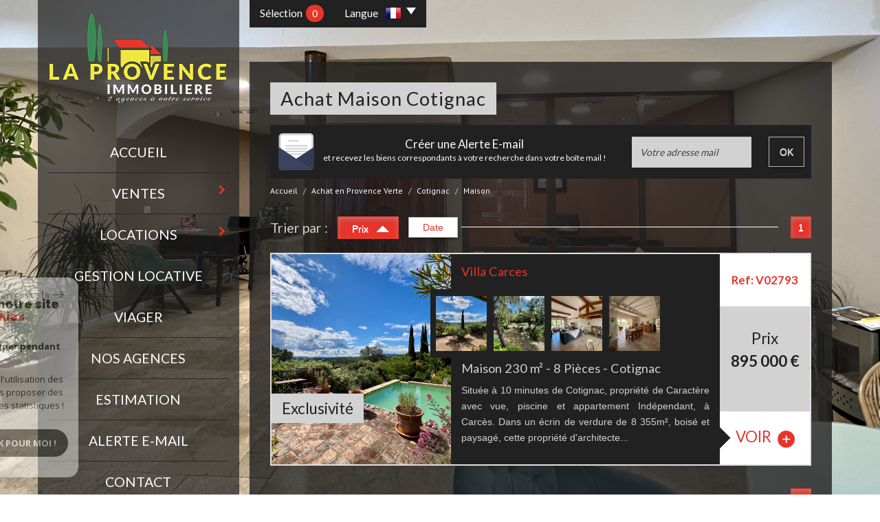

--- FILE ---
content_type: text/html; charset=UTF-8
request_url: https://www.laprovenceimmobiliere.com/vente-immo-provence-verte/ville-7-cotignac/type-1-maison/1
body_size: 10329
content:
<!DOCTYPE html>
<html lang="fr" class="no-js">
    <head>
        <meta charset="utf-8">
        <meta http-equiv="X-UA-Compatible" content="IE=edge">
        <meta name="viewport" content="width=device-width, initial-scale=1.0, maximum-scale=1.0">
        <title>Maison à vendre Cotignac - achat Maison Cotignac</title>
        <meta name="description" content="">
        <meta name="author" content="">
        
            <link rel="icon" href="images/favicon.png" type="image/png" />
            <link rel="shortcut icon" href="images/favicon.png" type="image/png" />
        
        
                                                <meta name="generator" content="vogue" >
                                    <link  rel="canonical" href="https://www.laprovenceimmobiliere.com/vente-immo-provence-verte/ville-7-cotignac/type-1-maison/1" >
                                    <meta property="generator" content="bObcat" >
                                    

        

        <base href="https://www.laprovenceimmobiliere.com/">

                                                
        
                    

         
         

        
            <link rel="stylesheet" type="text/css" href="/css/build_ca1b89c7c2b8e0fa56affe133e6e29dc.css" />
            <link rel="stylesheet" type="text/css" href="//code.jquery.com/ui/1.10.4/themes/smoothness/jquery-ui.css" />
        
         
        <link rel="stylesheet" type="text/css" href="/css/fonts/style.css" />
        <link rel="stylesheet" type="text/css" href="/css/expre.css" />
         
        <!-- HTML5 Shim and Respond.js IE8 support of HTML5 elements and media queries -->
        <!--[if lt IE 9]>
          <script src="https://oss.maxcdn.com/libs/html5shiv/3.7.0/html5shiv.js"></script>
          <script src="https://oss.maxcdn.com/libs/respond.js/1.4.2/respond.min.js"></script>
        <![endif]-->

        
            <link rel="preload" as="font" href="/css/fonts/lbi_icons.ttf?7dlpqz" crossorigin="anonymous">
        
        
        
                  <!-- Google Tag Manager -->
    <script>(function(w,d,s,l,i){ w[l]=w[l]||[];w[l].push( { 'gtm.start':
                new Date().getTime(),event:'gtm.js'});var f=d.getElementsByTagName(s)[0],
              j=d.createElement(s),dl=l!='dataLayer'?'&l='+l:'';j.async=true;j.src=
              'https://www.googletagmanager.com/gtm.js?id='+i+dl;f.parentNode.insertBefore(j,f);
      })(window,document,'script','dataLayer','GTM-M5DFHZ6');</script>
    <!-- End Google Tag Manager -->
    <script>
    gtag('consent', 'default', {
      'ad_storage': 'granted',
      'analytics_storage': 'granted',
      'ad_user_data': 'granted',
      'ad_personalization': 'granted',
    });
  </script>

        
        
                    
    </head>

    <body id="pageListing" class="">

                
            <!-- Google Tag Manager (noscript) -->
        <noscript><iframe src="https://www.googletagmanager.com/ns.html?id=GTM-M5DFHZ6"
                          height="0" width="0" style="display:none;visibility:hidden"></iframe></noscript>
        <!-- End Google Tag Manager (noscript) -->
    
    

        
                    

        
    


    
    
        
            
        




    

    



    
    
            
    
        
        
        




    

     <!-- les captures des block -->
    
        <!-- Capture langue + panier -->
            
                            
    
        <!-- Capture coordonnees par default -->
            

     
    
        
    

        <div class="container">
            <div class="row layout">
                
                    <div class="col-md-3 leftContent">
                        
                            <a href="/" id="logoSite" ><img src="//provimmo.staticlbi.com/original/images/logoSite.png" /></a>
                        
                        <header>
                            
                                <nav class="navbar navbar-default">
                                    <div class="navbar-header">
                                        
                                            <button type="button" class="navbar-toggle btn-toggle" data-toggle="collapse" data-target="#navbar" aria-expanded="false" aria-controls="navbar">
                                                <span class="sr-only"></span>
                                                <span class="icon-bar"></span>
                                                <span class="icon-bar"></span>
                                                <span class="icon-bar"></span>
                                            </button>
                                        
                                        
                                            <button type="button" class="search-toggle btn-toggle visible-sm visible-xs">
                                                <span class="icon-rechercher"></span>
                                            </button>
                                        
                                    </div>

                                    <div id="navbarTheme">
                                        <div class="closeNav visible-sm visible-xs">&times;</div>
                                        <ul class="nav navbar-nav">
                                                                                                    
    <li class=" ">
            <a href="/" target="" >Accueil</a>
    
    </li>                                                                                                    
    <li class="has-dropdown ">
            <a href="/vente-immo-provence-verte/1" target="" >Ventes</a>
    
            <ul class="dropdown dropdown-menu">
                                        <li class=" ">
            <a href="/vente-immo-provence-verte/type-25-Villa/1" target="" >villas</a>
    
    </li>                                        <li class=" ">
            <a href="/vente-immo-provence-verte/type-22-Propriete/1" target="" >propriétes</a>
    
    </li>                                        <li class=" ">
            <a href="/vente-immo-provence-verte/type-1-Maison/1" target="" >maison</a>
    
    </li>                                        <li class=" ">
            <a href="/vente-immo-provence-verte/type-2-Appartement/1" target="" >Appartements</a>
    
    </li>                                        <li class=" ">
            <a href="/vente-immo-provence-verte/type-5-Terrain/1" target="" >terrains</a>
    
    </li>                                    
    <li class=" ">
            <a href="/vente-immo-provence-verte/commerces/1" target="" >immobilier professionnel</a>
    
    </li>                                    
    <li class=" ">
            <a href="/vente-immo-provence-verte/maisons_village/1" target="" >maison de village</a>
    
    </li>                    </ul>
    </li>                                                                                                    
    <li class="has-dropdown ">
            <a href="/location-en-provence-verte/1" target="" >Locations</a>
    
            <ul class="dropdown dropdown-menu">
                                        <li class=" ">
            <a href="/location-en-provence-verte/type-1-Maison/1" target="" >maison</a>
    
    </li>                                        <li class=" ">
            <a href="/location-en-provence-verte/type-2-Appartement/1" target="" >Appartement</a>
    
    </li>                    </ul>
    </li>                                                                                                    
    <li class=" ">
            <a href="/gestion-locative.html" target="" >Gestion locative</a>
    
    </li>                                                                                                    
    <li class=" ">
            <a href="/a-vendre-en-viager/1" target="" >Viager</a>
    
    </li>                                                                                                    
    <li class=" ">
            <a href="/qui-sommes-nous.html" target="" >Nos agences</a>
    
    </li>                                                                                                    
    <li class=" ">
            <a href="/estimation.html" target="" >Estimation</a>
    
    </li>                                                                                                    
    <li class=" ">
            <a href="/alerte-email.html" target="" >Alerte E-mail</a>
    
    </li>                                                                                                    
    <li class=" ">
            <a href="/contact.html" target="" >Contact</a>
    
    </li>                                                                                    </ul>
                                    </div>
                                </nav>
                            
                            <aside>
                                <div class="closeNav visible-sm visible-xs">&times;</div>
                                
                                    <form method="post" class="containerSearch v2 search" action="/recherche/" role="form">
                                        <div class="row">
                                                                
                                            <div class="form-group col-xs-12">
                            <ul class="list-inline offre">
                <li class="radio-inline">
            <div class="offre1">
                <input id="offre1" name="data[Search][offredem]" class="radioOffre" type="radio" value="0" checked="checked">
                <label for="offre1"></label>
                <span class="labelVal">Vente</span>
            </div>
        </li>
            <li class="radio-inline">
            <div class="offre2">
                <input id="offre2" name="data[Search][offredem]" class="radioOffre" type="radio" value="10" >
                <label for="offre2"></label>
                <span class="labelVal">Vente Immobilier Professionnel</span>
            </div>
        </li>
            <li class="radio-inline">
            <div class="offre3">
                <input id="offre3" name="data[Search][offredem]" class="radioOffre" type="radio" value="2" >
                <label for="offre3"></label>
                <span class="labelVal">Location</span>
            </div>
        </li>
    </ul>
                        </div>
                                    </div>
                                                            <div class="row">
                                                                                                                    
                                            <div class="form-group col-xs-12">
                                    <select name="data[Search][idtype][]" id="inputTypeBien_transac" class="form-control selectpicker" multiple title="Type de bien"  data-style="btn-selectpicker">
            <option value="void">Type de bien</option>
                <option value="25" >
            Villa
        </option>
            <option value="5" >
            Terrain
        </option>
            <option value="1" selected="selected">
            Maison
        </option>
            <option value="2" >
            Appartement
        </option>
    </select>

                        </div>
                                    </div>
                                                            <div class="row">
                                                                
                                            <div class="form-group col-xs-12">
                            <select name="data[Search][idvillecode][]" id="inputLocalisation" class="form-control selectpicker" multiple title="Localisation" data-live-search=true data-style="btn-selectpicker">
            <option value="void">Localisation</option>
                <option value="ville-28" >
            83136 - La Roquebrussanne
        </option>
            <option value="code-1" >
            83570 - Toutes localités
        </option>
            <option value="ville-1" >
            83570 - Carcès
        </option>
            <option value="ville-6" >
            83570 - Montfort-sur-Argens
        </option>
            <option value="ville-7" >
            83570 - Cotignac
        </option>
            <option value="ville-12" >
            83570 - Entrecasteaux
        </option>
    </select>

                        </div>
                                    </div>
                                                            <div class="row">
                                                                
                                            <div class="form-group col-xs-12">
                            <input type="text" name="data[Search][prixmax]" placeholder="Budget maxi" id="input_prixMax" value="" class="form-control numericInput">
                        </div>
                                    </div>
                                                            <div class="row">
                                                                
                                            <div class="form-group col-xs-12">
                            <input type="text" name="data[Search][piecesmin]" placeholder="Nb. pièces min." id="inputPiecesMin" value="" class="form-control numericInput">
                        </div>
                                    </div>
                                                            <div class="row">
                                                                
                                            <div class="advSearch">
                                                                                            
                                                                                                                
                                                                                                                        <div class="form-group col-xs-12">
                                                <input type="text" name="data[Search][NO_DOSSIER]" placeholder="Référence" id="inputRef" class="form-control">
                                            </div>
                                                                            
                                
                                                                                                                
                                                                                                                        <div class="form-group col-xs-12">
                                                <div class="distance elementSearch">
    <span class="txtdistance"><i></i></span>
    <div class="fieldDistance no-events">
        <div class="radio-inline">
            <div class="raound1">
                <input id="radio1" name="data[Search][distance]" class="radioDistance" type="radio" value="5"  data-label="5Km">
                <label for="radio1"></label>
                <span class="labelVal">5KM</span>
            </div>
        </div>
        <div class="radio-inline">
            <div class="raound2">
                <input id="radio2" name="data[Search][distance]" class="radioDistance" type="radio" value="10"  data-label="10Km">
                <label for="radio2"></label>
                <span class="labelVal">10KM</span>
            </div>
        </div>
        <div class="radio-inline">
            <div class="raound3">
                <input id="radio3" name="data[Search][distance]" class="radioDistance" type="radio" value="25"  data-label="25Km">
                <label for="radio3"></label>
                <span class="labelVal">25KM</span>
            </div>
        </div>
        <input type="hidden" name="data[Search][distance_idvillecode]" class="distanceVille" value="">
    </div>
</div>
                                            </div>
                                                                            
                                
                                                                                                                
                                                                                                                        <div class="form-group col-xs-12">
                                                <input type="text" name="data[Search][prixmin]" placeholder="Budget minimum" id="input_dualPrixMin" value=""  class="form-control numericInput">
                                            </div>
                                                                            
                                
                                                                                                                
                                                                                                                        <div class="form-group col-xs-12">
                                                <input type="text" name="data[Search][surfmin]" placeholder="Surface min. (m²)" id="inputSurfMin" value="" class="form-control numericInput">
                                            </div>
                                                                            
                                                                                                                            
                                                                                                                
                                                                                                                                                                                                    
                                
                                                                                                                
                                                                                                                                                                                                    
                                
                                                                                                                
                                                                                                                                                                                                    
                                                                                                                                <div class="form-group col-xs-12">
                                        <div class="advSearchTitle">
                                            Critères supplémentaires
                                        </div>
                                    </div>
                                                                
                                                                                                                
                                                                            <div class="form-group col-xs-12">
                                                                                            <div class="checkbox-inline">
    <div class="advCheck">
        <input type="checkbox" name="data[Search][PISCINE]" id="PISCINE" value="OUI" data-label="Piscine"> 
        <label for="PISCINE"></label>
        <span class="advCheckTerm">Piscine</span>
    </div>
</div>                                                                                            <div class="checkbox-inline">
    <div class="advCheck">
        <input type="checkbox" name="data[Search][parking]" id="parking" value="OUI" data-label="Parking"> 
        <label for="parking"></label>
        <span class="advCheckTerm">Parking</span>
    </div>
</div>                                                                                            <div class="checkbox-inline">
    <div class="advCheck">
        <input type="checkbox" name="data[Search][TERRASSE]" id="TERRASSE" value="OUI" data-label="Terrasse"> 
        <label for="TERRASSE"></label>
        <span class="advCheckTerm">Terrasse</span>
    </div>
</div>                                                                                    </div>
                                    
                                                                                    </div>

                                    </div>
                                                            <div class="row">
                                                                
                                            <div class="btnSearch col-xs-12">
                            <button type="submit" class="btn btn-primary">Rechercher</button>
                                                            <div class="advSearchBtn">
                                    <span>Recherche avancée</span>
                                    <div class="iconFlech">
                                        <span class="icon-mini-f-right "></span>
                                    </div>
                                </div>
                                                    </div>
                                    </div>
                            
    </form>                                
                            </aside>
                        </header>
                    </div>
                
                
                    <div class="col-md-9 rightContent">
                        
                            <div class="action">
                                                    
                    
                    
                                                
                                                            <div class="action-item panier">
                                    <a href="/selection.html" ><span class="txt-selection">Sélection<span class="badge nbSelection">0</span></span></a>
                                </div>
                                                    
                    
                    

                    
                    
                                                
                            <div class="action-item lang">
                                <ul class="nav nav-pills">
                                    <li class="dropdown">
                                        <a class="dropdown-toggle" data-toggle="dropdown" href="#">
                                            <span class="txtLang pull-left">
                                                Langue
                                            </span>
                                            <span class="flag flag_fr activeLang"></span> 
                                            <span class="caret"></span>
                                        </a>

                                        <ul class="dropdown-menu" role="menu">
                                                                                        <li>
                                                <div class="flag flag_fr flag_fr_faded hide right">
                                                     <form method="post" action="//www.laprovenceimmobiliere.com/vente-immo-provence-verte/ville-7-cotignac/type-1-maison/1">
                                                         <input type="hidden" name="lang" value="fr">
                                                         <input type="submit" value=" ">
                                                     </form>
                                                 </div>
                                              </li>
                                                                                        <li>
                                                <div class="flag flag_en flag_en_faded  right">
                                                     <form method="post" action="//www.laprovenceimmobiliere.com/vente-immo-provence-verte/ville-7-cotignac/type-1-maison/1">
                                                         <input type="hidden" name="lang" value="en">
                                                         <input type="submit" value=" ">
                                                     </form>
                                                 </div>
                                              </li>
                                                                                  </ul>
                                    </li>
                                </ul>
                            </div>
                        
                    
                    
                    
                
                            </div>
                        
                        
                            
                                <div class="row">
                                    <div class="container">
                                        
                                    </div>
                                </div>
                            
                        
                        
    
    <section id="containerListing" class=" ">
                        
        
                
                <div class="container">
                    <div class="themTitle h1Page">
                        
                            <h1>
                                                                    Achat Maison Cotignac
                                                            </h1>
                             
                        
                    </div>
                     
                     
                </div>
            
        
                
    <div class="container">
        <div class="alerte-listing">
            <div class="row">
                <div class="col-lg-8 col-md-12 col-sm-8 alerte">
                    <img src="//provimmo.staticlbi.com/original/images/alerteLst.png" />
                <div class="txt-alert">
                        <span class="first">Créer une Alerte E-mail</span>
                        <span class="second">et recevez les biens correspondants à votre recherche dans votre boîte mail !</span>
                    </div>
                </div>
                <div class="col-lg-4  col-md-12 col-sm-4 form-alert">
                    <form method="post" action="/alerte-email.html">
                        <div class="form-group">
                            <input type="text" class="form-control" name="data[AlerteFromListing][email]" id="mail" placeholder="Votre adresse mail">  
                        </div>
                        <button class="envoi btn-default" type="submit">
                            OK
                        </button>
                    </form>
                </div>
            </div>
        </div>
    </div>
    
        <div class="container">
            <ol class="breadcrumb">
                                                                                        <li><a href="/" >Accueil</a></li>
                                                                                                <li><a href="/vente-immo-provence-verte/1" >Achat en Provence Verte</a></li>
                                                                                                <li><a href="/vente-immo-provence-verte/ville-7-cotignac/1" >Cotignac</a></li>
                                                                                                <li>Maison</li>
                                                                        </ol>  
        </div>
    

        

        
         
        
            <div class="contentlst  container">
                 
                                
                    <div class="row utilListing lstTop">
                        <div class="col-md-12">
                            
                                <ul class="list-inline sort">
                                    <li class="sortTxt">Trier par : </li> 
                                    
                                                                                    <li>
                                                <form method="post" name="triprix" action="/vente-immo-provence-verte/ville-7-cotignac/type-1-maison/1">
                                                <input type="hidden" name="Sort[field]" value="prix">
                                                <input type="hidden" name="Sort[order]" value="DESC">
                                                <button onclick="document.forms['triprix'].submit();" class=" active  btn btn-default">
                                                    Prix
                                                                                                            <span class="triangleasc"></span>                                                                                                    </button>
                                                </form>
                                            </li>
                                                                                    <li>
                                                <form method="post" name="tridateenr" action="/vente-immo-provence-verte/ville-7-cotignac/type-1-maison/1">
                                                <input type="hidden" name="Sort[field]" value="dateenr">
                                                <input type="hidden" name="Sort[order]" value="DESC">
                                                <button onclick="document.forms['tridateenr'].submit();" class=" btn btn-default">
                                                    Date
                                                                                                    </button>
                                                </form>
                                            </li>
                                                                            
                                </ul>
                            
                            <span class="trait"> </span>
                            
                                <ul class="pagination">
                                                                                                                        <li><span class="btn btn-default active">1</span></li>
                                                                                                            </ul>
                            
                        </div>
                    </div>
                

                
        <section class="listing3">
                                                                    <ul class="listingUL">
                                    

        
            
        
            
        
        
        
        
    
            
        
        
        
        
        
        

   

                                                            
                
                    <li onclick="location.href='/3569-villa-carces.html'">
                        <article class="row panelBien" itemscope itemtype="https://schema.org/Product">
                                                    
                            <figure class="col-md-4">
                                <img src="//provimmo.staticlbi.com/700xauto/images/biens/1/d7eaaae069bbe5b77588663ae235ce53/photo_import_8bd6bafc4f0514bb3c64c7f5137fd119.jpg" itemprop="image" class="mainImgLst3" width="700" height="auto" />

                                                                                                                    <span class="StatutBien exclusif">Exclusivité</span>                                        
                                                          
                        
        
                                        
                    
    
                            </figure>
                        
                    
                                                    
                            <header class="lstbody col-md-6">
                                
                                    <h1 itemprop="name">Villa Carces</h1>
                                
                                
    <ul class="list-inline hidden-sm hidden-xs">
                                                        <li class="">
                                            <img src="//provimmo.staticlbi.com/original/images/biens/1/d7eaaae069bbe5b77588663ae235ce53/thumb_150/photo_import_3548c9da12421753d971cbf3bbac32e6.jpg" class="thumbslisting" />
                                    </li>
                                                <li class="">
                                            <img src="//provimmo.staticlbi.com/original/images/biens/1/d7eaaae069bbe5b77588663ae235ce53/thumb_150/photo_import_26220353b1ef0429978332b9a4382dbb.jpg" class="thumbslisting" />
                                    </li>
                                                <li class="">
                                            <img src="//provimmo.staticlbi.com/original/images/biens/1/d7eaaae069bbe5b77588663ae235ce53/thumb_150/photo_import_cbf23d944117f046d39b9cb1847e4e7c.jpg" class="thumbslisting" />
                                    </li>
                                                <li class=" hidden-md ">
                                            <img src="//provimmo.staticlbi.com/original/images/biens/1/d7eaaae069bbe5b77588663ae235ce53/thumb_150/photo_import_583db3db5138640a8fa776376ec0657d.jpg" class="thumbslisting" />
                                    </li>
                        </ul>

                                
                                    <h2 itemprop="description">
                                        Maison
                                         230 m&sup2; -                                         8 Pièces -                                        Cotignac
                                    </h2>
                                
                                
                                    <p>
                                        Située à 10 minutes de Cotignac, propriété de Caractère avec vue, piscine et appartement Indépendant, à Carcès. Dans un écrin de verdure de 8 355m², boisé et paysagé, cette propriété d'architecte...
                                    </p>
                                
                            </header>
                        
                    
                                                
                        <footer class="lstfooter col-md-2">
                            <div class="row row-lstftr">
                                
                                    <div itemprop="productID" class="ref col-md-12 col-sm-4 col-xs-6">Ref: V02793</div>
                                
                                
                                    <div class="prix col-md-12 col-sm-4 col-xs-6">
                                        
                                            <span class="label-prix">Prix</span>
                                        
                                        
                                            <div class="value-prix">
                                                                                                                                                                                                                                                                                <span itemprop="offers" itemscope itemtype="https://schema.org/Offer">
                                                                <span itemprop="price" content="895000">895 000</span> <span itemprop="priceCurrency" content="EUR">€</span>
                                                            </span>
                                                                                                                
                                                                                            
                                                        
                                                                                                                                                </div>
                                        
                                    </div>
                                
                                
                                    <div class="caption-footer col-md-12 col-sm-4 col-xs-12">
                                        <span class="motif-lst"></span>
                                            <a href="/3569-villa-carces.html" class="block-link" >voir <span class="icon-voirplus2"></span></a>
                                    </div>
                                
                            </div>
                        </footer>
                    
                
                        </article>
                    </li>
                
                    </ul>
    </section>


                
                    <div class="row utilListing lstBottom">
                        <div class="col-md-12">
                            <span class="trait"> </span>
                            <ul class="pagination">
                                                                                                            <li><span class="btn btn-default active">1</span></li>
                                                                                                </ul>
                        </div>
                    </div>
                
                                
                            <p class="asterix">* CC : Charges comprises</p>
        <p class="asterix">* HC : Hors charges</p>
    
                
            </div>
        
         
    </section>
    

                    </div>
                
            </div>
        </div>
    
        <div class="section_btm">
            <div class="container">
                <div class="row layout_btm">
                    <div class="col-md-3 col-xs-12 leftContent_btm">
                        <div class="row">
                            
    <article class="col-sm-6 col-md-12 elementLeft_btm">

            <div class="contentFtr">

                            <div class="themTitle">
                   
                        <h1> Agence La Provence Immobiliere</h1>
                    
                </div>
                <div>
                <ul class="coords">
                    
                        <li><span class="eltCoords">Tél : </span>04 94 04 30 72</li>
                    
                    
                        <li><span class="eltCoords">E-mail : </span><a href="mailto:laprovence.immo@orange.fr">laprovence.immo@orange.fr</a></li>
                    
                    
                        <li><span class="eltCoords adresse">Adresse : </span>
                            <span class="allAdresse">Place de l'Eglise<br> 83570 Carcès</span>
                        </li>
                    
                </ul>
                </div>
            
            </div>
    </article>


                            
                                                                    <article class="col-sm-6 col-md-12 elementLeft_btm">
                                        <div class="themTitle">
                                            
                                                <h1>Nous suivre</h1>
                                            
                                        </div>
                                        
                                            <div class="contentFtr rsv">
                                                
                                                                                                    
                                                
                                                                                                                                                                                                                                                                                                                                                            <a href="https://www.facebook.com/La-Provence-Immobilière-1997174150572224/app/152779944769863/" class="linkrsv " target="_blank" ><span class="icon-facebook2 icons"></span></a>
                                                                                                                                                                                                                                                <a href="https://twitter.com/LaProvenceImmo" class="linkrsv " target="_blank" ><span class="icon-twitter3 icons"></span></a>
                                                                                                                                                                                                                                                <a href="/" class="linkrsv " target="_blank" ><span class="icon-youtube2 icons"></span></a>
                                                                                                                                                                                                                                                <a href="//www.dailymotion.com/LaProvenceImmo" class="linkrsv " target="_blank" ><span class="icon-dailymotion2 icons"></span></a>
                                                                                                                                                                                                                                                <a href="/" class="linkrsv " target="_blank" ><span class="icon-googleplus2 icons"></span></a>
                                                                                                                                                                        
                                                
                                            </div>
                                        
                                    </article>
                                                            
                        </div>
                        <div class="row">
                            
                                <article class="col-sm-6 col-md-12 elementLeft_btm">
                                    <div class="themTitle">
                                        
                                            <h1>Se connecter</h1>
                                        
                                    </div>
                                    <div class="contentFtr text-center">
                                        
                                            <button class="espacePro" onclick="window.open('/admin/espace_proprietaire.php'); return false;">
                                                <span class="icon-espaceproprietaire"></span>
                                                <span class="txtProp">Espace propriétaires</span>
                                            </button>
                                        
                                    </div>
                                </article>
                            

                            
                                                                    <article class="col-sm-6 col-md-12 elementLeft_btm">
                                        <div class="themTitle">
                                            
                                                <h1>Nous adhérons</h1>
                                            
                                        </div>
                                        <div class="contentFtr text-center">
                                                                                        
                                                                                                
                                                                                                                                                                                                                                                                                    <img src="//provimmo.staticlbi.com/original/images/fnaim.png" class="" />
                                                                                                                                                                                                                                <img src="//provimmo.staticlbi.com/original/images/galian.png" class="" />
                                                                                                                                                                                                                                <img src="//provimmo.staticlbi.com/original/images/insured.png" class="" />
                                                                                                                                                            
                                            
                                            
                                        </div>
                                    </article>
                                                            
                        </div>
                    </div>

                    <div class="col-md-9 col-xs-12 rightContent_btm">
                         

                         

                        
                                                    
                        
                        
            <section class="indexation">
            <nav>
                
                    <div class="titleIndexa">
                        <span class="border"></span>
                        <h1>Affiner ou étendre votre recherche</h1>
                        <span class="border"></span>
                    </div>
                
                
                    <ul class="silos-generique">
                                                                                    <li class="silo inner">
                        <span class="icon-maison2 silosIcon"></span>
                        <div class="silos-block">
                            <h3>Par biens à cotignac</h3>
                            <ul class="silos-links">
                                                                    <li class="silo-link">
                                        <a href="/vente-immo-provence-verte/ville-7-cotignac/type-2-appartement/1" >Appartements</a>
                                    </li>
                                                                    <li class="silo-link">
                                        <a href="/vente-immo-provence-verte/ville-7-cotignac/type-25-villa/1" >Villas</a>
                                    </li>
                                                                    <li class="silo-link">
                                        <a href="/vente-immo-provence-verte/ville-7-cotignac/type-22-propriete/1" >Proprietes</a>
                                    </li>
                                                                    <li class="silo-link">
                                        <a href="/vente-immo-provence-verte/ville-7-cotignac/type-5-terrain/1" >Terrains</a>
                                    </li>
                                                            </ul>
                        </div>
                    </li>
                                        
                                         
                    </ul>
                
            </nav>
        </section>
    
                        
                        
                            <footer class="lastFtr">
                                
                                    <div class="col-lg-5 col-md-6 col-sm-6 block_lastFtr">
                                        
                                            <p>&copy; 2026 | Tous droits réservés | Traduction powered by Google <br/>
                                                <a href="/plan-du-site.html" >Plan du site</a>
                                                - <a href="/i/redac/legals" >Mentions légales</a>
                                                                                                    - <a href="/i/redac/honoraires" >Nos honoraires</a>
                                                                                                - <a href="/nos-liens.html" >Liens</a>
                                                - <a href="/admin/" target="_blank" >Admin</a>
                                                                                                    - <a href="/toutes-nos-annonces.html" >Toutes nos annonces</a>
                                                                                                - <a href="https://www.la-boite-immo.com/politique-de-gestion-des-donnees-personnelles" >Politique RGPD</a>
                                            </p>
                                        
                                    </div>
                                
                                
                                    <div class="col-lg-4 col-md-6 col-sm-6 block_lastFtr">
                                        <div class="iconResp">
                                            <span class="icon-multisupport"></span><p class="contentResp">Site internet compatible multi-supports,<br/>un seul site adaptable à tous les types d'écrans.</p>
                                        </div>
                                    </div>
                                
                                
                                    <div class="col-lg-3 col-md-12 block_lastFtr">
                                        <img src="//provimmo.staticlbi.com/original/images/logoLBI.png" alt="La boite immo" />
                                    </div>
                                
                            </footer>
                        
                    </div>
                </div>
            </div>
        </div>
    


        <script src="//ajax.googleapis.com/ajax/libs/jquery/1.10.1/jquery.min.js" ></script>
        <script src="//ajax.googleapis.com/ajax/libs/jqueryui/1.10.3/jquery-ui.min.js" ></script>
        
            <script src="/js/build_57d23db24dd2e163e3e71cffbedd9ec7.js" data-model='vogue' id='principalJs'></script>
        

         

        
         
          <!-- à utiliser si on veut ajouter un fichier js spécifique au site -->
         <!-- à utiliser si on veut ajouter un fichier js specifique au lazyloading -->

        
    <script>
jQuery(document).ready(function(){
            jQuery(document).on('submit', 'form', function(){                
                var myform = jQuery(this);
                var as = jQuery('.asbryw', myform);                
                if(as.length){                    
                    var dynamic = jQuery('.2', as);
                    var currentvalue = dynamic.val();
                    var origvalue = dynamic.attr('data-orig');
                    if(currentvalue === origvalue) {
                        var waitedvalue = dynamic.attr('data-wait');
                        dynamic.val(waitedvalue);
                    }
                }
                return true;
            });
        });
</script>


                
                
        
            <div class="scrollToTop">
                <span class="icon-fleche fs-40"></span>
            </div>
        

        <script src="https://www.google.com/recaptcha/api.js?render=6LcPSwcjAAAAALqRxz1OmV3XskwQrdJBMbyDDSJU"></script>
<style>.grecaptcha-badge { visibility: hidden;}</style>

        <script>
grecaptcha.ready(function() {
                        grecaptcha.execute("6LcPSwcjAAAAALqRxz1OmV3XskwQrdJBMbyDDSJU", {action: "venteimmoprovenceverteville7cotignactype1maison1"}).then(function(token) {});
                    });</script>

		




<div class="cookie-consent rgpd-v1 ">

<div class="cookiesContainer" style="display: block;">
    <div class="cookiesStructure_1">
        <div class="cookiesContent">
            <button class="btnTop" type="button" id="getCloseCookies">
                On en reste là
                <svg xmlns="http://www.w3.org/2000/svg" width="16.468" height="12.261" viewBox="0 0 16.468 12.261">
                    <g id="Fleche_fermer" data-name="Fleche fermer" transform="translate(-1537.741 -953.58)">
                        <path id="Tracé_4684" data-name="Tracé 4684" d="M0,0H14.148" transform="translate(1538.741 959.71)" fill="none" stroke="#9c9c9c" stroke-linecap="round" stroke-width="2"></path>
                        <path id="Tracé_4685" data-name="Tracé 4685" d="M0,0,4.621,4.621" transform="translate(1548.173 954.994)" fill="none" stroke="#9c9c9c" stroke-linecap="round" stroke-width="2"></path>
                        <path id="Tracé_4683" data-name="Tracé 4683" d="M0,4.621,4.621,0" transform="translate(1548.173 959.805)" fill="none" stroke="#9c9c9c" stroke-linecap="round" stroke-width="2"></path>
                    </g>
                </svg>
            </button>

            <p class="titreCookies">
                Comme beaucoup, notre site
                <span class="colorPrimarySite">utilise les cookies</span>
            </p>
            <p class="textCookies">
                <span class="textStrong">On aimerait vous accompagner pendant votre visite.</span>
                En poursuivant, vous acceptez l'utilisation des cookies par ce site, afin de vous proposer des contenus adaptés et réaliser des statistiques !

            </p>
            <div class="btnContainer">
                <button class="btnCookies lightVersion" id="getParamsCookies" type="button"> Paramétrer</button>
                <button class="btnCookies" id="getValidCookies" type="button"> Ok pour Moi !</button>
            </div>
        </div>
    </div>
    <div class="cookiesStructure_2 ">
        <div class="cookiesContent">
            <button class="btnRetour" id="getReturnCookies" type="button">
                <svg xmlns="http://www.w3.org/2000/svg" width="16.468" height="12.261" viewBox="0 0 16.468 12.261">
                    <g id="Fleche_retour" data-name="Fleche retour" transform="translate(1554.209 965.841) rotate(180)">
                        <path id="Tracé_4684" data-name="Tracé 4684" d="M0,0H14.148" transform="translate(1538.741 959.71)" fill="none" stroke="#9c9c9c" stroke-linecap="round" stroke-width="2"></path>
                        <path id="Tracé_4685" data-name="Tracé 4685" d="M0,0,4.621,4.621" transform="translate(1548.173 954.994)" fill="none" stroke="#9c9c9c" stroke-linecap="round" stroke-width="2"></path>
                        <path id="Tracé_4683" data-name="Tracé 4683" d="M0,4.621,4.621,0" transform="translate(1548.173 959.805)" fill="none" stroke="#9c9c9c" stroke-linecap="round" stroke-width="2"></path>
                    </g>
                </svg>
            </button>
            <p class="topContentCookies"> Paramétrer</p>

            <div class="cookiesElement">
                <p class="textSectionContent"><span class="titreSection">Cookies fonctionnels</span>Ces cookies sont indispensables à la navigation sur le site, pour vous garantir un fonctionnement optimal. Ils ne peuvent donc pas être désactivés. </p>
            </div>
                            <div class="cookiesElement">

                    <p class="textSectionContent"><span class="titreSection">Statistiques de visites</span>Pour améliorer votre expérience, on a besoin de savoir ce qui vous intéresse ! <br> Les données récoltées sont anonymisées. </p>

                    <div class="itemCheckboxCookieContainer">
                        <div class="textContent">
                            <a class="linkElement" href="https://support.google.com/analytics/answer/6004245?hl=fr">?</a>
                            <svg class="iconElement" xmlns="http://www.w3.org/2000/svg" width="19.555" height="19.954" viewBox="0 0 19.555 19.954">
                                <g id="Google" transform="translate(0)">
                                    <path id="Tracé_4724" data-name="Tracé 4724" d="M1255.41,1020.752a8.56,8.56,0,0,0-.211-2.039h-9.368v3.7h5.5a4.874,4.874,0,0,1-2.039,3.237l-.019.124,2.962,2.295.205.021a9.755,9.755,0,0,0,2.971-7.339" transform="translate(-1235.855 -1010.553)" fill="#4285f4"/>
                                    <path id="Tracé_4725" data-name="Tracé 4725" d="M141.911,1500.084a9.51,9.51,0,0,0,6.607-2.417l-3.148-2.439a5.9,5.9,0,0,1-3.459,1,6.006,6.006,0,0,1-5.676-4.146l-.117.01-3.08,2.383-.04.112a9.97,9.97,0,0,0,8.913,5.5" transform="translate(-131.934 -1480.13)" fill="#34a853"/>
                                    <path id="Tracé_4726" data-name="Tracé 4726" d="M4.427,686.958a6.141,6.141,0,0,1-.333-1.973,6.454,6.454,0,0,1,.321-1.973l-.006-.132-3.118-2.422-.1.049a9.956,9.956,0,0,0,0,8.957l3.237-2.505" transform="translate(-0.126 -675.008)" fill="#fbbc05"/>
                                    <path id="Tracé_4727" data-name="Tracé 4727" d="M141.911,3.858a5.53,5.53,0,0,1,3.858,1.486l2.816-2.749A9.586,9.586,0,0,0,141.911,0,9.97,9.97,0,0,0,133,5.5L136.224,8a6.031,6.031,0,0,1,5.687-4.146" transform="translate(-131.934 0)" fill="#eb4335"/>
                                </g>
                            </svg>
                            <p class="textElement">Google Analytics</p>
                        </div>
                        <div class="checkboxCookiesContent">
                            <input name="checkbox_googleAnalytics" class="checkboxCookies" id="checkedgoogleAnalytics" type="checkbox" checked="checked" disabled="disabled">
                            <label class="checkboxCookiesLabel" for="checkedgoogleAnalytics"></label>
                        </div>
                    </div>
                </div>
                                    <div class="cookiesElement">
                            </div>
            <div class="btnContainer btnConfigCookies"> 
                <a href="i/redac/legals" class="btnCookies lightVersion" type="button">En savoir plus</a>
                <button class="btnCookies" id="getSaveCookies" type="button">Enregistrer</button>
            </div>
        </div>
    </div>
</div>

</div>

    <script >
        /* -------------------------------------------------------------------------- */
        /*                              NEW COOKIES RGPD                              */
        /* -------------------------------------------------------------------------- */

        var displayCookies = function() {
            document.getElementsByClassName("cookiesContainer")[0].style.display = "block";
        }
        window.onload = function() {
            setTimeout(displayCookies, 1000);
        }
        window.addEventListener('load', (event) => {
            animCookiesParams();
        });

        function animCookiesParams() {
            let cookies = new animCookiesParamsFunction({
                root: document.querySelector('.cookiesContainer')
            });
        }

        function animCookiesParamsFunction(params) {
            let that = this;
            this.params = params;
            let $this = this.params.root;

            let $cookiesStructure_1 =  $this.querySelector('.cookiesStructure_1');
            let $cookiesStructure_2 =  $this.querySelector('.cookiesStructure_2');
            let $listCookies = document.cookie.split(' ');
            let $dataToSend = [];
            let $listCheckbox = $this.querySelectorAll('.checkboxCookies');

            this.initFunctionCookies = function() {
                this.animCookiesClickParams();
                this.animCookiesClickReturn();
                this.animCookiesClickValid();
                this.animCookiesClickSave();
                this.animCookiesClickNoCookies();
            }

            this.animCookiesLoading = function() {
                let url = document.location.href.split('/');
                let lengthUrl = url.length - 1;
                if(!$listCookies.includes('cookies_hasVerified=true;') && url[lengthUrl] !== "mentions-legales") {
                    setTimeout(function () {
                        $cookiesStructure_1.classList.add('active');
                        that.initFunctionCookies();
                    },2000);
                } else {
                    that.initFunctionCookiesHasVerified();
                }
            }

            this.animCookiesClickParams = function() {
                $this.querySelector('#getParamsCookies').addEventListener('click', (event) => {
                    $cookiesStructure_1.classList.remove('active');
                    setTimeout(function () {
                        $cookiesStructure_2.classList.add('active');
                    },500);
                });
            }

            this.animCookiesClickParams = function() {
                $this.querySelector('#getParamsCookies').addEventListener('click', (event) => {
                    $cookiesStructure_1.classList.remove('active');
                    setTimeout(function () {
                        $cookiesStructure_2.classList.add('active');
                    },500);
                });
            }

            this.animCookiesClickReturn = function() {
                $this.querySelector('#getReturnCookies').addEventListener('click', (event) => {
                    $cookiesStructure_2.classList.remove('active');
                    setTimeout(function () {
                        $cookiesStructure_1.classList.add('active');
                    },500);
                });
            }

            this.animCookiesClickValid = function() {
                $this.querySelector('#getValidCookies').addEventListener('click', (event) => {
                    $dataToSend = [];
                    for(let item of $listCheckbox) {
                        $dataToSend[item.getAttribute('name')] = true;
                    }
                    this.animCookiesClose();
                });
            }

            this.animCookiesClickSave = function() {
                $this.querySelector('#getSaveCookies').addEventListener('click', (event) => {
                    $dataToSend = [];
                    for(let item of $listCheckbox) {
                        $dataToSend[item.getAttribute('name')] = item.checked;
                    }
                    this.animCookiesClose();
                });
            }

            this.animCookiesClickNoCookies = function() {
                $this.querySelector('#getCloseCookies').addEventListener('click', (event) => {
                    $dataToSend = [];
                    for(let item of $listCheckbox) {
                        $dataToSend[item.getAttribute('name')] = item.getAttribute('disabled') ? true : false;
                    }
                    this.animCookiesClose();
                });
            }

            this.animCookiesClose = function() {
                $cookiesStructure_1.classList.remove('active');
                $cookiesStructure_2.classList.remove('active');
                document.cookie = "cookies_hasVerified=true";
                this.animCookiesApplyCookies();
            }

            this.animCookiesApplyCookies = function() {
                for(let data in $dataToSend) {
                    let key = data.split('_');
                    let functionName = "cookies_" + key[1];
                    let cookie =  "cookies_" + key[1] + "=" + $dataToSend[data];
                    if(!document.cookie.split(' ').includes(cookie)) {
                        document.cookie = cookie;
                    }
                    if($dataToSend[data] && functionName !== "cookies_googleAnalytics") {
                        if(typeof window[functionName] === "function") {
                            window[functionName]();
                        }
                    }
                }
            }

            this.initFunctionCookiesHasVerified = function () {
                const regex = new RegExp('^cookies_[a-zA-Z0-9]{0,}');
                for(let cookies of $listCookies) {
                    let cookie = cookies.split('=');
                    let functionName = cookie[0];
                    if(regex.test(functionName) && functionName !== "cookies_googleAnalytics" && functionName !== "cookies_hasVerified") {
                        if(typeof window[functionName] === "function") {
                            window[functionName]();
                        }
                    }
                }
            }

            this.animCookiesLoading();

        }


    </script>



    </body>
</html>


--- FILE ---
content_type: text/html; charset=UTF-8
request_url: https://www.laprovenceimmobiliere.com/search/engine/0
body_size: 1446
content:
<form method="post" class="containerSearch v2 search" action="/recherche/" role="form">
                                        <div class="row">
                                                                
                                            <div class="form-group col-xs-12">
                            <ul class="list-inline offre">
                <li class="radio-inline">
            <div class="offre1">
                <input id="offre1" name="data[Search][offredem]" class="radioOffre" type="radio" value="0" checked="checked">
                <label for="offre1"></label>
                <span class="labelVal">Vente</span>
            </div>
        </li>
            <li class="radio-inline">
            <div class="offre2">
                <input id="offre2" name="data[Search][offredem]" class="radioOffre" type="radio" value="10" >
                <label for="offre2"></label>
                <span class="labelVal">Vente Immobilier Professionnel</span>
            </div>
        </li>
            <li class="radio-inline">
            <div class="offre3">
                <input id="offre3" name="data[Search][offredem]" class="radioOffre" type="radio" value="2" >
                <label for="offre3"></label>
                <span class="labelVal">Location</span>
            </div>
        </li>
    </ul>
                        </div>
                                    </div>
                                                            <div class="row">
                                                                                                                    
                                            <div class="form-group col-xs-12">
                                    <select name="data[Search][idtype][]" id="inputTypeBien_transac" class="form-control selectpicker" multiple title="Type de bien"  data-style="btn-selectpicker">
            <option value="void">Type de bien</option>
                <option value="25" >
            Villa
        </option>
            <option value="5" >
            Terrain
        </option>
            <option value="1" selected="selected">
            Maison
        </option>
            <option value="2" >
            Appartement
        </option>
    </select>

                        </div>
                                    </div>
                                                            <div class="row">
                                                                
                                            <div class="form-group col-xs-12">
                            <select name="data[Search][idvillecode][]" id="inputLocalisation" class="form-control selectpicker" multiple title="Localisation" data-live-search=true data-style="btn-selectpicker">
            <option value="void">Localisation</option>
                <option value="ville-28" >
            83136 - La Roquebrussanne
        </option>
            <option value="code-1" >
            83570 - Toutes localités
        </option>
            <option value="ville-1" >
            83570 - Carcès
        </option>
            <option value="ville-6" >
            83570 - Montfort-sur-Argens
        </option>
            <option value="ville-7" >
            83570 - Cotignac
        </option>
            <option value="ville-12" >
            83570 - Entrecasteaux
        </option>
    </select>

                        </div>
                                    </div>
                                                            <div class="row">
                                                                
                                            <div class="form-group col-xs-12">
                            <input type="text" name="data[Search][prixmax]" placeholder="Budget maxi" id="input_prixMax" value="" class="form-control numericInput">
                        </div>
                                    </div>
                                                            <div class="row">
                                                                
                                            <div class="form-group col-xs-12">
                            <input type="text" name="data[Search][piecesmin]" placeholder="Nb. pièces min." id="inputPiecesMin" value="" class="form-control numericInput">
                        </div>
                                    </div>
                                                            <div class="row">
                                                                
                                            <div class="advSearch">
                                                                                            
                                                                                                                
                                                                                                                        <div class="form-group col-xs-12">
                                                <input type="text" name="data[Search][NO_DOSSIER]" placeholder="Référence" id="inputRef" class="form-control">
                                            </div>
                                                                            
                                
                                                                                                                
                                                                                                                        <div class="form-group col-xs-12">
                                                <div class="distance elementSearch">
    <span class="txtdistance"><i></i></span>
    <div class="fieldDistance no-events">
        <div class="radio-inline">
            <div class="raound1">
                <input id="radio1" name="data[Search][distance]" class="radioDistance" type="radio" value="5"  data-label="5Km">
                <label for="radio1"></label>
                <span class="labelVal">5KM</span>
            </div>
        </div>
        <div class="radio-inline">
            <div class="raound2">
                <input id="radio2" name="data[Search][distance]" class="radioDistance" type="radio" value="10"  data-label="10Km">
                <label for="radio2"></label>
                <span class="labelVal">10KM</span>
            </div>
        </div>
        <div class="radio-inline">
            <div class="raound3">
                <input id="radio3" name="data[Search][distance]" class="radioDistance" type="radio" value="25"  data-label="25Km">
                <label for="radio3"></label>
                <span class="labelVal">25KM</span>
            </div>
        </div>
        <input type="hidden" name="data[Search][distance_idvillecode]" class="distanceVille" value="">
    </div>
</div>
                                            </div>
                                                                            
                                
                                                                                                                
                                                                                                                        <div class="form-group col-xs-12">
                                                <input type="text" name="data[Search][prixmin]" placeholder="Budget minimum" id="input_dualPrixMin" value=""  class="form-control numericInput">
                                            </div>
                                                                            
                                
                                                                                                                
                                                                                                                        <div class="form-group col-xs-12">
                                                <input type="text" name="data[Search][surfmin]" placeholder="Surface min. (m²)" id="inputSurfMin" value="" class="form-control numericInput">
                                            </div>
                                                                            
                                                                                                                            
                                                                                                                
                                                                                                                                                                                                    
                                
                                                                                                                
                                                                                                                                                                                                    
                                
                                                                                                                
                                                                                                                                                                                                    
                                                                                                                                <div class="form-group col-xs-12">
                                        <div class="advSearchTitle">
                                            Critères supplémentaires
                                        </div>
                                    </div>
                                                                
                                                                                                                
                                                                            <div class="form-group col-xs-12">
                                                                                            <div class="checkbox-inline">
    <div class="advCheck">
        <input type="checkbox" name="data[Search][PISCINE]" id="PISCINE" value="OUI" data-label="Piscine"> 
        <label for="PISCINE"></label>
        <span class="advCheckTerm">Piscine</span>
    </div>
</div>
                                                                                            <div class="checkbox-inline">
    <div class="advCheck">
        <input type="checkbox" name="data[Search][parking]" id="parking" value="OUI" data-label="Parking"> 
        <label for="parking"></label>
        <span class="advCheckTerm">Parking</span>
    </div>
</div>
                                                                                            <div class="checkbox-inline">
    <div class="advCheck">
        <input type="checkbox" name="data[Search][TERRASSE]" id="TERRASSE" value="OUI" data-label="Terrasse"> 
        <label for="TERRASSE"></label>
        <span class="advCheckTerm">Terrasse</span>
    </div>
</div>
                                                                                    </div>
                                    
                                                                                    </div>

                                    </div>
                                                            <div class="row">
                                                                
                                            <div class="btnSearch col-xs-12">
                            <button type="submit" class="btn btn-primary">Rechercher</button>
                                                            <div class="advSearchBtn">
                                    <span>Recherche avancée</span>
                                    <div class="iconFlech">
                                        <span class="icon-mini-f-right "></span>
                                    </div>
                                </div>
                                                    </div>
                                    </div>
                            
    </form>

--- FILE ---
content_type: text/html; charset=utf-8
request_url: https://www.google.com/recaptcha/api2/anchor?ar=1&k=6LcPSwcjAAAAALqRxz1OmV3XskwQrdJBMbyDDSJU&co=aHR0cHM6Ly93d3cubGFwcm92ZW5jZWltbW9iaWxpZXJlLmNvbTo0NDM.&hl=en&v=N67nZn4AqZkNcbeMu4prBgzg&size=invisible&anchor-ms=20000&execute-ms=30000&cb=dattzlkaizph
body_size: 48689
content:
<!DOCTYPE HTML><html dir="ltr" lang="en"><head><meta http-equiv="Content-Type" content="text/html; charset=UTF-8">
<meta http-equiv="X-UA-Compatible" content="IE=edge">
<title>reCAPTCHA</title>
<style type="text/css">
/* cyrillic-ext */
@font-face {
  font-family: 'Roboto';
  font-style: normal;
  font-weight: 400;
  font-stretch: 100%;
  src: url(//fonts.gstatic.com/s/roboto/v48/KFO7CnqEu92Fr1ME7kSn66aGLdTylUAMa3GUBHMdazTgWw.woff2) format('woff2');
  unicode-range: U+0460-052F, U+1C80-1C8A, U+20B4, U+2DE0-2DFF, U+A640-A69F, U+FE2E-FE2F;
}
/* cyrillic */
@font-face {
  font-family: 'Roboto';
  font-style: normal;
  font-weight: 400;
  font-stretch: 100%;
  src: url(//fonts.gstatic.com/s/roboto/v48/KFO7CnqEu92Fr1ME7kSn66aGLdTylUAMa3iUBHMdazTgWw.woff2) format('woff2');
  unicode-range: U+0301, U+0400-045F, U+0490-0491, U+04B0-04B1, U+2116;
}
/* greek-ext */
@font-face {
  font-family: 'Roboto';
  font-style: normal;
  font-weight: 400;
  font-stretch: 100%;
  src: url(//fonts.gstatic.com/s/roboto/v48/KFO7CnqEu92Fr1ME7kSn66aGLdTylUAMa3CUBHMdazTgWw.woff2) format('woff2');
  unicode-range: U+1F00-1FFF;
}
/* greek */
@font-face {
  font-family: 'Roboto';
  font-style: normal;
  font-weight: 400;
  font-stretch: 100%;
  src: url(//fonts.gstatic.com/s/roboto/v48/KFO7CnqEu92Fr1ME7kSn66aGLdTylUAMa3-UBHMdazTgWw.woff2) format('woff2');
  unicode-range: U+0370-0377, U+037A-037F, U+0384-038A, U+038C, U+038E-03A1, U+03A3-03FF;
}
/* math */
@font-face {
  font-family: 'Roboto';
  font-style: normal;
  font-weight: 400;
  font-stretch: 100%;
  src: url(//fonts.gstatic.com/s/roboto/v48/KFO7CnqEu92Fr1ME7kSn66aGLdTylUAMawCUBHMdazTgWw.woff2) format('woff2');
  unicode-range: U+0302-0303, U+0305, U+0307-0308, U+0310, U+0312, U+0315, U+031A, U+0326-0327, U+032C, U+032F-0330, U+0332-0333, U+0338, U+033A, U+0346, U+034D, U+0391-03A1, U+03A3-03A9, U+03B1-03C9, U+03D1, U+03D5-03D6, U+03F0-03F1, U+03F4-03F5, U+2016-2017, U+2034-2038, U+203C, U+2040, U+2043, U+2047, U+2050, U+2057, U+205F, U+2070-2071, U+2074-208E, U+2090-209C, U+20D0-20DC, U+20E1, U+20E5-20EF, U+2100-2112, U+2114-2115, U+2117-2121, U+2123-214F, U+2190, U+2192, U+2194-21AE, U+21B0-21E5, U+21F1-21F2, U+21F4-2211, U+2213-2214, U+2216-22FF, U+2308-230B, U+2310, U+2319, U+231C-2321, U+2336-237A, U+237C, U+2395, U+239B-23B7, U+23D0, U+23DC-23E1, U+2474-2475, U+25AF, U+25B3, U+25B7, U+25BD, U+25C1, U+25CA, U+25CC, U+25FB, U+266D-266F, U+27C0-27FF, U+2900-2AFF, U+2B0E-2B11, U+2B30-2B4C, U+2BFE, U+3030, U+FF5B, U+FF5D, U+1D400-1D7FF, U+1EE00-1EEFF;
}
/* symbols */
@font-face {
  font-family: 'Roboto';
  font-style: normal;
  font-weight: 400;
  font-stretch: 100%;
  src: url(//fonts.gstatic.com/s/roboto/v48/KFO7CnqEu92Fr1ME7kSn66aGLdTylUAMaxKUBHMdazTgWw.woff2) format('woff2');
  unicode-range: U+0001-000C, U+000E-001F, U+007F-009F, U+20DD-20E0, U+20E2-20E4, U+2150-218F, U+2190, U+2192, U+2194-2199, U+21AF, U+21E6-21F0, U+21F3, U+2218-2219, U+2299, U+22C4-22C6, U+2300-243F, U+2440-244A, U+2460-24FF, U+25A0-27BF, U+2800-28FF, U+2921-2922, U+2981, U+29BF, U+29EB, U+2B00-2BFF, U+4DC0-4DFF, U+FFF9-FFFB, U+10140-1018E, U+10190-1019C, U+101A0, U+101D0-101FD, U+102E0-102FB, U+10E60-10E7E, U+1D2C0-1D2D3, U+1D2E0-1D37F, U+1F000-1F0FF, U+1F100-1F1AD, U+1F1E6-1F1FF, U+1F30D-1F30F, U+1F315, U+1F31C, U+1F31E, U+1F320-1F32C, U+1F336, U+1F378, U+1F37D, U+1F382, U+1F393-1F39F, U+1F3A7-1F3A8, U+1F3AC-1F3AF, U+1F3C2, U+1F3C4-1F3C6, U+1F3CA-1F3CE, U+1F3D4-1F3E0, U+1F3ED, U+1F3F1-1F3F3, U+1F3F5-1F3F7, U+1F408, U+1F415, U+1F41F, U+1F426, U+1F43F, U+1F441-1F442, U+1F444, U+1F446-1F449, U+1F44C-1F44E, U+1F453, U+1F46A, U+1F47D, U+1F4A3, U+1F4B0, U+1F4B3, U+1F4B9, U+1F4BB, U+1F4BF, U+1F4C8-1F4CB, U+1F4D6, U+1F4DA, U+1F4DF, U+1F4E3-1F4E6, U+1F4EA-1F4ED, U+1F4F7, U+1F4F9-1F4FB, U+1F4FD-1F4FE, U+1F503, U+1F507-1F50B, U+1F50D, U+1F512-1F513, U+1F53E-1F54A, U+1F54F-1F5FA, U+1F610, U+1F650-1F67F, U+1F687, U+1F68D, U+1F691, U+1F694, U+1F698, U+1F6AD, U+1F6B2, U+1F6B9-1F6BA, U+1F6BC, U+1F6C6-1F6CF, U+1F6D3-1F6D7, U+1F6E0-1F6EA, U+1F6F0-1F6F3, U+1F6F7-1F6FC, U+1F700-1F7FF, U+1F800-1F80B, U+1F810-1F847, U+1F850-1F859, U+1F860-1F887, U+1F890-1F8AD, U+1F8B0-1F8BB, U+1F8C0-1F8C1, U+1F900-1F90B, U+1F93B, U+1F946, U+1F984, U+1F996, U+1F9E9, U+1FA00-1FA6F, U+1FA70-1FA7C, U+1FA80-1FA89, U+1FA8F-1FAC6, U+1FACE-1FADC, U+1FADF-1FAE9, U+1FAF0-1FAF8, U+1FB00-1FBFF;
}
/* vietnamese */
@font-face {
  font-family: 'Roboto';
  font-style: normal;
  font-weight: 400;
  font-stretch: 100%;
  src: url(//fonts.gstatic.com/s/roboto/v48/KFO7CnqEu92Fr1ME7kSn66aGLdTylUAMa3OUBHMdazTgWw.woff2) format('woff2');
  unicode-range: U+0102-0103, U+0110-0111, U+0128-0129, U+0168-0169, U+01A0-01A1, U+01AF-01B0, U+0300-0301, U+0303-0304, U+0308-0309, U+0323, U+0329, U+1EA0-1EF9, U+20AB;
}
/* latin-ext */
@font-face {
  font-family: 'Roboto';
  font-style: normal;
  font-weight: 400;
  font-stretch: 100%;
  src: url(//fonts.gstatic.com/s/roboto/v48/KFO7CnqEu92Fr1ME7kSn66aGLdTylUAMa3KUBHMdazTgWw.woff2) format('woff2');
  unicode-range: U+0100-02BA, U+02BD-02C5, U+02C7-02CC, U+02CE-02D7, U+02DD-02FF, U+0304, U+0308, U+0329, U+1D00-1DBF, U+1E00-1E9F, U+1EF2-1EFF, U+2020, U+20A0-20AB, U+20AD-20C0, U+2113, U+2C60-2C7F, U+A720-A7FF;
}
/* latin */
@font-face {
  font-family: 'Roboto';
  font-style: normal;
  font-weight: 400;
  font-stretch: 100%;
  src: url(//fonts.gstatic.com/s/roboto/v48/KFO7CnqEu92Fr1ME7kSn66aGLdTylUAMa3yUBHMdazQ.woff2) format('woff2');
  unicode-range: U+0000-00FF, U+0131, U+0152-0153, U+02BB-02BC, U+02C6, U+02DA, U+02DC, U+0304, U+0308, U+0329, U+2000-206F, U+20AC, U+2122, U+2191, U+2193, U+2212, U+2215, U+FEFF, U+FFFD;
}
/* cyrillic-ext */
@font-face {
  font-family: 'Roboto';
  font-style: normal;
  font-weight: 500;
  font-stretch: 100%;
  src: url(//fonts.gstatic.com/s/roboto/v48/KFO7CnqEu92Fr1ME7kSn66aGLdTylUAMa3GUBHMdazTgWw.woff2) format('woff2');
  unicode-range: U+0460-052F, U+1C80-1C8A, U+20B4, U+2DE0-2DFF, U+A640-A69F, U+FE2E-FE2F;
}
/* cyrillic */
@font-face {
  font-family: 'Roboto';
  font-style: normal;
  font-weight: 500;
  font-stretch: 100%;
  src: url(//fonts.gstatic.com/s/roboto/v48/KFO7CnqEu92Fr1ME7kSn66aGLdTylUAMa3iUBHMdazTgWw.woff2) format('woff2');
  unicode-range: U+0301, U+0400-045F, U+0490-0491, U+04B0-04B1, U+2116;
}
/* greek-ext */
@font-face {
  font-family: 'Roboto';
  font-style: normal;
  font-weight: 500;
  font-stretch: 100%;
  src: url(//fonts.gstatic.com/s/roboto/v48/KFO7CnqEu92Fr1ME7kSn66aGLdTylUAMa3CUBHMdazTgWw.woff2) format('woff2');
  unicode-range: U+1F00-1FFF;
}
/* greek */
@font-face {
  font-family: 'Roboto';
  font-style: normal;
  font-weight: 500;
  font-stretch: 100%;
  src: url(//fonts.gstatic.com/s/roboto/v48/KFO7CnqEu92Fr1ME7kSn66aGLdTylUAMa3-UBHMdazTgWw.woff2) format('woff2');
  unicode-range: U+0370-0377, U+037A-037F, U+0384-038A, U+038C, U+038E-03A1, U+03A3-03FF;
}
/* math */
@font-face {
  font-family: 'Roboto';
  font-style: normal;
  font-weight: 500;
  font-stretch: 100%;
  src: url(//fonts.gstatic.com/s/roboto/v48/KFO7CnqEu92Fr1ME7kSn66aGLdTylUAMawCUBHMdazTgWw.woff2) format('woff2');
  unicode-range: U+0302-0303, U+0305, U+0307-0308, U+0310, U+0312, U+0315, U+031A, U+0326-0327, U+032C, U+032F-0330, U+0332-0333, U+0338, U+033A, U+0346, U+034D, U+0391-03A1, U+03A3-03A9, U+03B1-03C9, U+03D1, U+03D5-03D6, U+03F0-03F1, U+03F4-03F5, U+2016-2017, U+2034-2038, U+203C, U+2040, U+2043, U+2047, U+2050, U+2057, U+205F, U+2070-2071, U+2074-208E, U+2090-209C, U+20D0-20DC, U+20E1, U+20E5-20EF, U+2100-2112, U+2114-2115, U+2117-2121, U+2123-214F, U+2190, U+2192, U+2194-21AE, U+21B0-21E5, U+21F1-21F2, U+21F4-2211, U+2213-2214, U+2216-22FF, U+2308-230B, U+2310, U+2319, U+231C-2321, U+2336-237A, U+237C, U+2395, U+239B-23B7, U+23D0, U+23DC-23E1, U+2474-2475, U+25AF, U+25B3, U+25B7, U+25BD, U+25C1, U+25CA, U+25CC, U+25FB, U+266D-266F, U+27C0-27FF, U+2900-2AFF, U+2B0E-2B11, U+2B30-2B4C, U+2BFE, U+3030, U+FF5B, U+FF5D, U+1D400-1D7FF, U+1EE00-1EEFF;
}
/* symbols */
@font-face {
  font-family: 'Roboto';
  font-style: normal;
  font-weight: 500;
  font-stretch: 100%;
  src: url(//fonts.gstatic.com/s/roboto/v48/KFO7CnqEu92Fr1ME7kSn66aGLdTylUAMaxKUBHMdazTgWw.woff2) format('woff2');
  unicode-range: U+0001-000C, U+000E-001F, U+007F-009F, U+20DD-20E0, U+20E2-20E4, U+2150-218F, U+2190, U+2192, U+2194-2199, U+21AF, U+21E6-21F0, U+21F3, U+2218-2219, U+2299, U+22C4-22C6, U+2300-243F, U+2440-244A, U+2460-24FF, U+25A0-27BF, U+2800-28FF, U+2921-2922, U+2981, U+29BF, U+29EB, U+2B00-2BFF, U+4DC0-4DFF, U+FFF9-FFFB, U+10140-1018E, U+10190-1019C, U+101A0, U+101D0-101FD, U+102E0-102FB, U+10E60-10E7E, U+1D2C0-1D2D3, U+1D2E0-1D37F, U+1F000-1F0FF, U+1F100-1F1AD, U+1F1E6-1F1FF, U+1F30D-1F30F, U+1F315, U+1F31C, U+1F31E, U+1F320-1F32C, U+1F336, U+1F378, U+1F37D, U+1F382, U+1F393-1F39F, U+1F3A7-1F3A8, U+1F3AC-1F3AF, U+1F3C2, U+1F3C4-1F3C6, U+1F3CA-1F3CE, U+1F3D4-1F3E0, U+1F3ED, U+1F3F1-1F3F3, U+1F3F5-1F3F7, U+1F408, U+1F415, U+1F41F, U+1F426, U+1F43F, U+1F441-1F442, U+1F444, U+1F446-1F449, U+1F44C-1F44E, U+1F453, U+1F46A, U+1F47D, U+1F4A3, U+1F4B0, U+1F4B3, U+1F4B9, U+1F4BB, U+1F4BF, U+1F4C8-1F4CB, U+1F4D6, U+1F4DA, U+1F4DF, U+1F4E3-1F4E6, U+1F4EA-1F4ED, U+1F4F7, U+1F4F9-1F4FB, U+1F4FD-1F4FE, U+1F503, U+1F507-1F50B, U+1F50D, U+1F512-1F513, U+1F53E-1F54A, U+1F54F-1F5FA, U+1F610, U+1F650-1F67F, U+1F687, U+1F68D, U+1F691, U+1F694, U+1F698, U+1F6AD, U+1F6B2, U+1F6B9-1F6BA, U+1F6BC, U+1F6C6-1F6CF, U+1F6D3-1F6D7, U+1F6E0-1F6EA, U+1F6F0-1F6F3, U+1F6F7-1F6FC, U+1F700-1F7FF, U+1F800-1F80B, U+1F810-1F847, U+1F850-1F859, U+1F860-1F887, U+1F890-1F8AD, U+1F8B0-1F8BB, U+1F8C0-1F8C1, U+1F900-1F90B, U+1F93B, U+1F946, U+1F984, U+1F996, U+1F9E9, U+1FA00-1FA6F, U+1FA70-1FA7C, U+1FA80-1FA89, U+1FA8F-1FAC6, U+1FACE-1FADC, U+1FADF-1FAE9, U+1FAF0-1FAF8, U+1FB00-1FBFF;
}
/* vietnamese */
@font-face {
  font-family: 'Roboto';
  font-style: normal;
  font-weight: 500;
  font-stretch: 100%;
  src: url(//fonts.gstatic.com/s/roboto/v48/KFO7CnqEu92Fr1ME7kSn66aGLdTylUAMa3OUBHMdazTgWw.woff2) format('woff2');
  unicode-range: U+0102-0103, U+0110-0111, U+0128-0129, U+0168-0169, U+01A0-01A1, U+01AF-01B0, U+0300-0301, U+0303-0304, U+0308-0309, U+0323, U+0329, U+1EA0-1EF9, U+20AB;
}
/* latin-ext */
@font-face {
  font-family: 'Roboto';
  font-style: normal;
  font-weight: 500;
  font-stretch: 100%;
  src: url(//fonts.gstatic.com/s/roboto/v48/KFO7CnqEu92Fr1ME7kSn66aGLdTylUAMa3KUBHMdazTgWw.woff2) format('woff2');
  unicode-range: U+0100-02BA, U+02BD-02C5, U+02C7-02CC, U+02CE-02D7, U+02DD-02FF, U+0304, U+0308, U+0329, U+1D00-1DBF, U+1E00-1E9F, U+1EF2-1EFF, U+2020, U+20A0-20AB, U+20AD-20C0, U+2113, U+2C60-2C7F, U+A720-A7FF;
}
/* latin */
@font-face {
  font-family: 'Roboto';
  font-style: normal;
  font-weight: 500;
  font-stretch: 100%;
  src: url(//fonts.gstatic.com/s/roboto/v48/KFO7CnqEu92Fr1ME7kSn66aGLdTylUAMa3yUBHMdazQ.woff2) format('woff2');
  unicode-range: U+0000-00FF, U+0131, U+0152-0153, U+02BB-02BC, U+02C6, U+02DA, U+02DC, U+0304, U+0308, U+0329, U+2000-206F, U+20AC, U+2122, U+2191, U+2193, U+2212, U+2215, U+FEFF, U+FFFD;
}
/* cyrillic-ext */
@font-face {
  font-family: 'Roboto';
  font-style: normal;
  font-weight: 900;
  font-stretch: 100%;
  src: url(//fonts.gstatic.com/s/roboto/v48/KFO7CnqEu92Fr1ME7kSn66aGLdTylUAMa3GUBHMdazTgWw.woff2) format('woff2');
  unicode-range: U+0460-052F, U+1C80-1C8A, U+20B4, U+2DE0-2DFF, U+A640-A69F, U+FE2E-FE2F;
}
/* cyrillic */
@font-face {
  font-family: 'Roboto';
  font-style: normal;
  font-weight: 900;
  font-stretch: 100%;
  src: url(//fonts.gstatic.com/s/roboto/v48/KFO7CnqEu92Fr1ME7kSn66aGLdTylUAMa3iUBHMdazTgWw.woff2) format('woff2');
  unicode-range: U+0301, U+0400-045F, U+0490-0491, U+04B0-04B1, U+2116;
}
/* greek-ext */
@font-face {
  font-family: 'Roboto';
  font-style: normal;
  font-weight: 900;
  font-stretch: 100%;
  src: url(//fonts.gstatic.com/s/roboto/v48/KFO7CnqEu92Fr1ME7kSn66aGLdTylUAMa3CUBHMdazTgWw.woff2) format('woff2');
  unicode-range: U+1F00-1FFF;
}
/* greek */
@font-face {
  font-family: 'Roboto';
  font-style: normal;
  font-weight: 900;
  font-stretch: 100%;
  src: url(//fonts.gstatic.com/s/roboto/v48/KFO7CnqEu92Fr1ME7kSn66aGLdTylUAMa3-UBHMdazTgWw.woff2) format('woff2');
  unicode-range: U+0370-0377, U+037A-037F, U+0384-038A, U+038C, U+038E-03A1, U+03A3-03FF;
}
/* math */
@font-face {
  font-family: 'Roboto';
  font-style: normal;
  font-weight: 900;
  font-stretch: 100%;
  src: url(//fonts.gstatic.com/s/roboto/v48/KFO7CnqEu92Fr1ME7kSn66aGLdTylUAMawCUBHMdazTgWw.woff2) format('woff2');
  unicode-range: U+0302-0303, U+0305, U+0307-0308, U+0310, U+0312, U+0315, U+031A, U+0326-0327, U+032C, U+032F-0330, U+0332-0333, U+0338, U+033A, U+0346, U+034D, U+0391-03A1, U+03A3-03A9, U+03B1-03C9, U+03D1, U+03D5-03D6, U+03F0-03F1, U+03F4-03F5, U+2016-2017, U+2034-2038, U+203C, U+2040, U+2043, U+2047, U+2050, U+2057, U+205F, U+2070-2071, U+2074-208E, U+2090-209C, U+20D0-20DC, U+20E1, U+20E5-20EF, U+2100-2112, U+2114-2115, U+2117-2121, U+2123-214F, U+2190, U+2192, U+2194-21AE, U+21B0-21E5, U+21F1-21F2, U+21F4-2211, U+2213-2214, U+2216-22FF, U+2308-230B, U+2310, U+2319, U+231C-2321, U+2336-237A, U+237C, U+2395, U+239B-23B7, U+23D0, U+23DC-23E1, U+2474-2475, U+25AF, U+25B3, U+25B7, U+25BD, U+25C1, U+25CA, U+25CC, U+25FB, U+266D-266F, U+27C0-27FF, U+2900-2AFF, U+2B0E-2B11, U+2B30-2B4C, U+2BFE, U+3030, U+FF5B, U+FF5D, U+1D400-1D7FF, U+1EE00-1EEFF;
}
/* symbols */
@font-face {
  font-family: 'Roboto';
  font-style: normal;
  font-weight: 900;
  font-stretch: 100%;
  src: url(//fonts.gstatic.com/s/roboto/v48/KFO7CnqEu92Fr1ME7kSn66aGLdTylUAMaxKUBHMdazTgWw.woff2) format('woff2');
  unicode-range: U+0001-000C, U+000E-001F, U+007F-009F, U+20DD-20E0, U+20E2-20E4, U+2150-218F, U+2190, U+2192, U+2194-2199, U+21AF, U+21E6-21F0, U+21F3, U+2218-2219, U+2299, U+22C4-22C6, U+2300-243F, U+2440-244A, U+2460-24FF, U+25A0-27BF, U+2800-28FF, U+2921-2922, U+2981, U+29BF, U+29EB, U+2B00-2BFF, U+4DC0-4DFF, U+FFF9-FFFB, U+10140-1018E, U+10190-1019C, U+101A0, U+101D0-101FD, U+102E0-102FB, U+10E60-10E7E, U+1D2C0-1D2D3, U+1D2E0-1D37F, U+1F000-1F0FF, U+1F100-1F1AD, U+1F1E6-1F1FF, U+1F30D-1F30F, U+1F315, U+1F31C, U+1F31E, U+1F320-1F32C, U+1F336, U+1F378, U+1F37D, U+1F382, U+1F393-1F39F, U+1F3A7-1F3A8, U+1F3AC-1F3AF, U+1F3C2, U+1F3C4-1F3C6, U+1F3CA-1F3CE, U+1F3D4-1F3E0, U+1F3ED, U+1F3F1-1F3F3, U+1F3F5-1F3F7, U+1F408, U+1F415, U+1F41F, U+1F426, U+1F43F, U+1F441-1F442, U+1F444, U+1F446-1F449, U+1F44C-1F44E, U+1F453, U+1F46A, U+1F47D, U+1F4A3, U+1F4B0, U+1F4B3, U+1F4B9, U+1F4BB, U+1F4BF, U+1F4C8-1F4CB, U+1F4D6, U+1F4DA, U+1F4DF, U+1F4E3-1F4E6, U+1F4EA-1F4ED, U+1F4F7, U+1F4F9-1F4FB, U+1F4FD-1F4FE, U+1F503, U+1F507-1F50B, U+1F50D, U+1F512-1F513, U+1F53E-1F54A, U+1F54F-1F5FA, U+1F610, U+1F650-1F67F, U+1F687, U+1F68D, U+1F691, U+1F694, U+1F698, U+1F6AD, U+1F6B2, U+1F6B9-1F6BA, U+1F6BC, U+1F6C6-1F6CF, U+1F6D3-1F6D7, U+1F6E0-1F6EA, U+1F6F0-1F6F3, U+1F6F7-1F6FC, U+1F700-1F7FF, U+1F800-1F80B, U+1F810-1F847, U+1F850-1F859, U+1F860-1F887, U+1F890-1F8AD, U+1F8B0-1F8BB, U+1F8C0-1F8C1, U+1F900-1F90B, U+1F93B, U+1F946, U+1F984, U+1F996, U+1F9E9, U+1FA00-1FA6F, U+1FA70-1FA7C, U+1FA80-1FA89, U+1FA8F-1FAC6, U+1FACE-1FADC, U+1FADF-1FAE9, U+1FAF0-1FAF8, U+1FB00-1FBFF;
}
/* vietnamese */
@font-face {
  font-family: 'Roboto';
  font-style: normal;
  font-weight: 900;
  font-stretch: 100%;
  src: url(//fonts.gstatic.com/s/roboto/v48/KFO7CnqEu92Fr1ME7kSn66aGLdTylUAMa3OUBHMdazTgWw.woff2) format('woff2');
  unicode-range: U+0102-0103, U+0110-0111, U+0128-0129, U+0168-0169, U+01A0-01A1, U+01AF-01B0, U+0300-0301, U+0303-0304, U+0308-0309, U+0323, U+0329, U+1EA0-1EF9, U+20AB;
}
/* latin-ext */
@font-face {
  font-family: 'Roboto';
  font-style: normal;
  font-weight: 900;
  font-stretch: 100%;
  src: url(//fonts.gstatic.com/s/roboto/v48/KFO7CnqEu92Fr1ME7kSn66aGLdTylUAMa3KUBHMdazTgWw.woff2) format('woff2');
  unicode-range: U+0100-02BA, U+02BD-02C5, U+02C7-02CC, U+02CE-02D7, U+02DD-02FF, U+0304, U+0308, U+0329, U+1D00-1DBF, U+1E00-1E9F, U+1EF2-1EFF, U+2020, U+20A0-20AB, U+20AD-20C0, U+2113, U+2C60-2C7F, U+A720-A7FF;
}
/* latin */
@font-face {
  font-family: 'Roboto';
  font-style: normal;
  font-weight: 900;
  font-stretch: 100%;
  src: url(//fonts.gstatic.com/s/roboto/v48/KFO7CnqEu92Fr1ME7kSn66aGLdTylUAMa3yUBHMdazQ.woff2) format('woff2');
  unicode-range: U+0000-00FF, U+0131, U+0152-0153, U+02BB-02BC, U+02C6, U+02DA, U+02DC, U+0304, U+0308, U+0329, U+2000-206F, U+20AC, U+2122, U+2191, U+2193, U+2212, U+2215, U+FEFF, U+FFFD;
}

</style>
<link rel="stylesheet" type="text/css" href="https://www.gstatic.com/recaptcha/releases/N67nZn4AqZkNcbeMu4prBgzg/styles__ltr.css">
<script nonce="U_zQnse3A15T0qMJaRDH5A" type="text/javascript">window['__recaptcha_api'] = 'https://www.google.com/recaptcha/api2/';</script>
<script type="text/javascript" src="https://www.gstatic.com/recaptcha/releases/N67nZn4AqZkNcbeMu4prBgzg/recaptcha__en.js" nonce="U_zQnse3A15T0qMJaRDH5A">
      
    </script></head>
<body><div id="rc-anchor-alert" class="rc-anchor-alert"></div>
<input type="hidden" id="recaptcha-token" value="[base64]">
<script type="text/javascript" nonce="U_zQnse3A15T0qMJaRDH5A">
      recaptcha.anchor.Main.init("[\x22ainput\x22,[\x22bgdata\x22,\x22\x22,\[base64]/[base64]/MjU1Ong/[base64]/[base64]/[base64]/[base64]/[base64]/[base64]/[base64]/[base64]/[base64]/[base64]/[base64]/[base64]/[base64]/[base64]/[base64]\\u003d\x22,\[base64]\\u003d\x22,\x22woYVPzk/w7VAYMKlw4RcwpHCocKYGVvCq8KOWisYw6ciw61LWTPCvMOfCkPDuQ4WCDwNaBIYwrRWWjTDkznDqcKhNwJ3BMK+BsKSwrVfYBbDgE7CumI/w5QvUHLDucOvwoTDrhbDv8OKccOaw5c9GgBvKh3DpwdCwrfDrsOUGzfDhMKlLARyPcOAw7HDk8Kyw6/CiBzClcOeJ1zCrMK8w4wtwpvCnh3CkcOqM8Opw7I4O2EQwrHChRhAfQHDgDgRUhAww4oZw6XDocOdw7UENj0jOQ0ewo7DjXHCvno6CsKrECTDuMONcATDgzPDsMKWSSBndcK3w7TDnEoSw7bChsOde8Ogw6fCu8OAw4dYw7bDo8K8XDzCmW5Cwr3Dq8O/[base64]/CizbDjcOWL8OjanpUBcOqACkYwo/CgsO+w71TecK8RmLCnxfDjjnCpsKBCwZYWcOjw4PCqCnCoMOxwozDs39Da0vCkMO3w5zClcOvwpTChitYwofDt8OLwrNDw5gpw54FKms9w4rDqMKOGQ7Ci8OGRj3Dq1TDksOjAV5zwokPwoRfw4dvw4XDhQsrw5waIcO5w64qwrPDpBduTcOawobDu8OsLcO/aARTT2wXSi7Cj8OvTcOnCMO6w7AVdMOgOMOlecKILMKnwpTCsTPDqwV8dhbCt8KWXDDDmsOlw5HCksOFUhnDusOpfAx2Rl/Dh0BZwqbCvsK+dcOUVcOcw73DpzjCgHBVw5vDs8KoLAfDiEcqeyLCjUopHiJHTXbCh2ZewqQOwok+TxVQwqZCLsK8SsKOM8OawrnCkcKxwq/Cg0rChD5Jw49Pw7wgFX7CsXrCnmAQOMOtw6MGdlPCusO4T8KJAsOUa8KhEMOUw6nDoj/Cg3vDhmFUCcKkXsOPHMOBw4h7JAJkw6d3XxB0WsOxfjg4FcKLOlIbw5jCnjs8Fi9RPsKhwpM3c3zCncO1E8OAwpjDmiskUcOQw647e8OTKRtJwql0QB/DrcO1UcODwpzDgk7DkAs7w7duesKOwrHCs1tpa8O1wqBQJcOhwr59w4HCscKuGRfCv8K5dUXDsjwZw5UYZsKgY8O4OMKEwooRw7zCkT5Ewp4Tw5RRw64fwrR2bMKiF3R+wppPwrV/Hi7CqcOHw5PCp1EZw4dNIsOMw6HDkcKbai1ew53Cgn/[base64]/Dt0ReVsO6W8O7WcO0F8OPWx3CjRrDusKdOMOOdFbCqUzCisOqSMOnw6IJVMKkQMOOw6rDocOEw40hIcOow7rDuAXCk8K4wrzDscOsZ3k/O1/DnXbDj3UVScK7CFLDnMKvw7IiKzQCwpXCiMKFehLCmE9Hw6fCthpfeMKQTcOEw6hkwqNRaCYowpTCrAXCvMKCVzUqIwMEBTzCj8OFc2XDqBHChx00dcOww47Dm8KRBwU6wrcQwrrCoAA+eGLDqhYDw51NwrN9RX4/NMO4wqrCnsKUw5lbw5rDrsKqBi/CvMOFwrpkwp7CjUHClMOFBDbCjMKxw6F+w7QFwpjCkMK1wpw9w47CllzDqsOLwqZ2ERTCrcOGQzPDrAMoZkvDq8OHdMKYGcK/w7d/WcKow4RKGDVHJXHDsl8IQw50w6cBcF0oDyEDAzwbw6oxw7EXwp0xwqzDomQzw6AYw4B9acOOw5kqLMKXHcOTw7hPw4FpY2xpwq5GHsKqw69Aw4PDtF5Mw4FGasKYchNHwrbCjcOceMOzwpkiLy4EEcKqE1/[base64]/Ch1JfDQ4RwpPDmsOLw7UUZkoydzzDug8xF8KUwogdw7TDksKiw6nDj8OBw4w2w6E6I8ONwqQZw49oA8Okwr7ClVHCr8Oww6/DpsO5KMKDU8O7wrVPfcORXMOGDGPCpcOlw7vDhz3CsMKVwpUcwrHCu8K1wpXCsG5WwpzDgsOYRMOfR8OpFMObHMOjw6RRwrLCrMO5w6vCjMOrw7TDhcOpScKnw68gw5hVKcKTw6g3w5zDiwYZSmwLw6J7wp53EClyRMOkwr7Cr8KgwrDCrXPDgA4ULsOaX8O+VcOzw6/CqMO4UEfCplB9AxnDhcOvCcOIKUsvVsObQlDDucO1LcKFwpLCisOBHsKAw6/[base64]/w4tiw4A/dGBsMsOFHUjCuRrCmcObBsOoIyjCu8O6wr9iwoAowqLDtsOOw6PDuVssw7YEwpcMc8O8BsOnTxZXPcOqw4fCpTs1WHPDu8KuX25iKsK8dRg7wpdVTn3Du8KBcsKIeSvCv1TCiQhAAMKJwowubycxGnfDusOcPX/Cp8OYwr5vHsKiwo7DqMOYTsOLasKOwoTCpsOFwpPDhxROw5/Cv8Kjf8KXVMKDVMKpeUHClFbDrcOXDMOiHCQgwqVvwq3Cg1vDvWM0WMK2EGjDkW4fwr0pA0DDlHnCpUnDkkDDtsOfw5TDpMOJwo/CqADDtn3DlsOnwqxYMMKYwowzw4/[base64]/Dl8OBwrDDsMK/wow9KBDCvU7CtsKCZybCnsOmw57DtyvDsBbCvMKlwoZJFsOxUMOfw7jCgSrDjS9kwoDChcKnb8Oyw5bDlMOYw6N0OMKsw4vDosOmd8K0wr5+e8KVbi3DpsKIw6/CuxUyw7rCt8KNSAHDl1PDv8K/w6drw58AEsKkw4tkXMObZgnCqMKjFFHCkkbDmkdnWMOYZGvDr0vCtRvDkWbCh1TCpkgvdcKhYsKawq/[base64]/KMOzNg5xZsKOw4prwqPDt8O/wqMvw4rDkivDrAHDpcOSA2A/BsOcbMKMEGA+w5hxwql/w5EdwrADw6TCmyXDhsOJBsKVw5dmw6nDo8Kwf8Klw6TDl0peVBfDiR3Cq8K1IcK0PcO2PDVLw75bw7TDr1sewo/DoX9XasOqbizCncOrMsO2R1ZNMMOkw4gTw5kTw7XDlRDDsQd/[base64]/CtMKvw6jCpHESw5TDnMOGDQXCn8Oew5nCusOkwqfCm1/DkMK6cMOlMMKRwrTCqMOjw5bCscKvworChcKdwoMYeRM+wp7CinvCozgXasKNcsOhwrfClsOBw5Exwp3Cn8Kgw7gLVnZKLzIWwpUVw4XDhMOtbcKSJyHCuMKnwrTDlMONDMO7f8OwC8K0ccKiewPDsQjCvy/Dm1DCn8OSAxPDjAzCj8Kjw45xwpXDlg54wrHDk8KEbMK/aHdxfms0w5hdRcKswqfDrEcADcKnwrM9w5ATEnbCjUZPamkwHzXDt0JJYSbDrS3DnQZqw6rDu1JXworCn8KVWXtkwrHCjMKzw5hpw49Cw6UycsOSwr/Drg7Dp1rCrl1mw6vDnU7DpsKgwro+wqY/WsKQwpvCvsOow4plw6Qtw7jDnk7ClwhNQD/CrMOFw4PCvsKqNsODw4LDhV7DmMK0SMKlHG0Dw4bCssOwEUwoS8KyejZcwpsMwrwbwrg3WsK+OUDCrMKtw5A/ZMKFShtQw6F9wpnCi1lhbsOkXWjCksOeMkLCm8KTFEZ3wpdyw44mbMKpw47CrsODIsO5U3Qew5jDlcKCw5YnKcKbwogJw7TDhhtSf8OzdQjDjsOPfyDCkm/CjX7CjcKzwp/CicK5FiLCrMOaJVgbwrB/LzpFwqJaV13DnBbCqDh2a8O7WcKRw4zChX3DtcOOw73DhULDoV3DmXTCl8Kxw55Cw7I4OBkzIsKqw5TDrHTCi8KIwo3CnztTGW5cUjLDjU1Sw4HCrQFIwqZHDnfCrcKww4PDu8OuSHrCogvCvcKKCsKsBGQzwq/DssO7wqrCiVoWLcO1BMOewrbDnk7CgybDjUXDmjLCswNfEcKnEV98Hy4dwpZMV8O5w4UDFsKNQwkYX0zDnVfCocOhNBvCs1cUF8KKdmfDt8KbdljCr8OrFMOyDwUjw6LDq8OyY2/[base64]/[base64]/Ck8Oowq/CtcOkOh8uw7ciUcKWXD/CimnCvcKzwpAPDSg6wpM9w5F2CMOEPcOIw54eVUxPdDPCr8O0TMOJeMKsNsODw7MmwqVRwofCksKRw6w5CVPCvsKgw7s8JV3DhcOBw5/Cl8Opw4lEwrhDBVXDqxHCsDTCisOdw5fCmQ8Eb8Okwo/[base64]/wr3Dv3EWLXnDiGLCn8OFVhFnw6ZdPQ46bsKnUMOhIX/CnnrDrsOUw6cgwqBwaEIww4w/w7vCpC3CqXgAO8O3PTsdwppAJMKlKMOnw4/CkBpQw7dhw6/Ci27CuHTDt8O+GWjDlQHCgURIw7gHACjDkMKzwq41GsOhw7/Dk1DCmFLChQNbBcORVMOBLsOSGAYRFHNjwrwvw43DjwwyK8O/[base64]/CkiPCkMK6w5k3w6DCtS3DnsK2wqjDm8OmwqjCosOVb8KWFcO/eH0pwp5RwoR0F3HCjFLCgD7CnMOkw5RaTcOMCmg6wqpHGcOFPCY8w6rCv8Kww6bCmMOKw70OesOmwqXCkT/DjsOVAcOHMTTCpMKIfyLDtsKZw4pfwp/CtsOrwp0DFi/CksKgYGQxw4LCtS9MwoDDsRpfV18mw5RfwphSa8KrDTPDmnPDp8OEw4rCiSdLwqfDgcOSw6LDocKEVsOzSDHCpcK/wrLCpsOrw5pgwpLChSkidFxXw5jDr8KeLhs2OMKDw6djWE/CqcOLMh3CqF5rwp0/woVIw55BUictw6HDjMOhVGDDpyw3wonChD9LDMK4w6bCjsKBw4JBw7UpD8ONeSjCuxTDkBAxHMKkwr4Yw43DmzM/w5ljVsKbw4rChsKTFSDDvypDwq3Cn29WwpxRNmHDmC7CscKmw7nCuz3CiG/Dk1BYWsOlw4nCtsKBw4bDmCobw6HDpcKNIwzCvcODw4PCq8O0WCgLwqTDkCIKOEknw7fDrcO2woLClm5JAHbDpl/DocKOAsOHPUR+w6HDg8KeEcKcwr9hw69/w5nCj0jCmE02Ey7DnMKIUcKyw74Qw4bDsEjDnVoMw4PCo2HCicOWDXQLNRVvQ0DDnF98wobDiHDDvMOWw7XDpCTDicO7ZMK4wpPChsOOGsOZJSHCqzUte8O0dEPDscOKVsK/FcKqw6/Cm8KWwo4swqDCu23CuittP1secFjDpVTDpcOIe8ODw7jCrsKUwqPCkcKSwrl7SnQ5FzYNXFktbcKHwo/CqinDqVs+w71HwpXDm8Ktw5Quw6LCvcKtXxUjw6okQ8KudirDlsO1JsKGOhFQw6jChhXDk8KPFWgIHMOGwrHCkxsUw4LDn8Oyw4Baw4jCoBo7NcKWUsKDPmjDl8KEd2FzwqIodsOREWXCpiZvwpcSw7Jpwox2RUbCmmbCln3DhRLDgE3DvcOgCwFTWzV4wo/CrWE4w5DCgMOZw7IxwozDocOscmhew6piwosMTsKTKCfCjF/Dm8OiQU1CQlTDnMKXIzvCuE1Aw6M/w7tGPTUaY1fCpsKqVkHCn8KDRcKObcKhwohQRsKOTlMrw4HDtVXDtQIcw7Q0RRxqw75twoXDuw/DmSkwJ0h2w57Cu8K2w7MHwrcUMsK4wpscwpHCj8OKw4bDmxrDvsOOw7TCuGITMyPCncOcw6EHUMOfw71Pw4/CrC9Cw4VCURNPDsOcwp15wqXClcKnw5ZMX8KMJcOVUMOtHlNbw4Inw4bCksOmw63DsxjDu29nemYpw4TCiD0yw69IC8K4wq91bMKMNBd/OF8rDcKPwqrCjH0mKMKPwpd+RcORIsKjwo/DmWIrw5HCtMKuwqhvw44oBcOJwojChFTCg8KUwojDm8OQRMKXdALDrzDCq2LDpcKEwoHCrcORw5tqwogxwrbDl2LCvcOWwobCiE3Cs8KiHh0ewrdFwpk3ccKkw6UIcMOPwrfDrADDjSTCkC4ew6VSwrzDmyLDi8K3ecOqwqnCtsK4wrYecj/CkQZEw54pwqJSwoI3w7wqH8O0BDHDq8KPwprCjMO8E0VkwrdJGzJZw5bDq2bCoWApasKIE3vDiljDl8Kywr7CqRArw6DCjsKOw60ERcKkwr3Drj/DmHbDpCQ7wrfDr07ChEIZA8O9I8KIwpTDv3/CmjjDgMOfwr4mwoZiOcOZw4QEw5cnYMKywoAuE8OkdlJmO8OSBMOmSyJYw50bwpLCvcOowrZDwpPCow3DhytgTz7CoBHDkMOlw6tRwqPDvBzCqxUWwp7CucKlw4DDpgkfwqLDuXzCncKRacKEw5fDo8Kwwo/DhkI0wqFFwrnDscO8PcKowrXCqBgQOwx/ZsKMwr4IYhAvw4JxNMKUw6XCvsKuRA3Dm8OcBcKSf8KBRBYywqzDtMKrXmTDlsOQaE7DgcK0acKswqIaSgPChcKpwqTDm8O/[base64]/[base64]/[base64]/JX7DsQVgKTLCqXXDkh0Ew5fCuBfDrsK+wonCnTc+FcK2Sk80ccOQd8OPwqXDr8KEw6cAw67CusOrfVHDthRHwp7DqzR8R8KUwrZ0wobCmwrCrVtVchYkwqfDicKdw4FOwrh5w5HDjsKMRyPDqMK+wqkiw4koE8O/dgzCssOcwqrCq8ObwrvDnUkkw4DDqB4TwoURbzzCoMOeKixZAiEhCMO/SsO4Plt/[base64]/[base64]/w7xZdA7DiyDDqsOzMGnDkMOiwrjDrg7CgD0JWy8cX3nCmHHDisKpJDkewoPDisKHCE0MC8OaMH8rwoApw7UqOMOXw7LChQgNwqE+NBnDgWzDlsKZw7pbPcONb8OuwpcXQCLDvcKpwq/CicKSw7zClcKLeSDCk8KLBsKNw6cVYFVlGhDDiMK5wrDDl8OUwpjDnmhUJkQKXSbCl8OIbsOOVMO7w7XDs8O8w7ZUSMObNsKDw4rDvsKWwr7DhCBOJ8KqSAsBNcKww7s9WMKdTMKYwoHCs8K9egx5MErDncOhfcOHL0cpZmfDlMOqSW5XOzkNwo10w4U/NsORwohkwr7DrytMemTCuMKPw4gnwqcuJQdew6XDv8KVF8KuVDvCmMOUw7XChsKww4PDpsK3woHCjT7Dn8KZwrEiwr3ChcKfVmHCpgl4WMKAw4nDnMO7woQ6w4BDTMOdw59JF8OSXMO/w5nDgikNw47CgcObCcK8wq9vWgBPwrsww5XCqcOUw7jCmTTCjcKnXV7Dm8KxwonDtnoFw61qwrJ3TMKTw7YkwoHCixUfeiF+wq/DnX/CvGAjwr0uwqXDt8ODAMK4wosnwqVqf8OFw7NnwrIQw63DiXTCncKPw7RhOh51w7xVFyPDt0DDhQhAd186w7QJQjNDwp0PfcOhXsOXw7TDlkvDm8OEwrbDpMKVwqFbTSPCsHZmwqkYGMOHwr/CujRTCGTCicKUFsOCDSoAw67Csn3Co2QEwodgw6LCh8O3SzkzDUlRSsO3c8K9esKxw7zCgsO7wrgwwp0kb2HCrsOIeSg1wprDisKiViYFaMKkKFzCoWoEwpM+MMO3w5omwpNMMV1BDCg8w4UvD8ONw6/CrQNOeR7CsMKsSWLCmsOuw4tSERpvWHrDjHTCjMOIw6nDocKyIMONw54gw5rCncK2CcOzcMO/Ghluw7ZJcsOHwrN0w4rCiFTCmcKWOsKUwq3ClmbDo2nDusKAe2JAwpkGbwrDrVTDhTDCgsK1KABuwoHDhGPCj8Oew5HDt8K8AQANWsOpwpXCpSLDg8KBI0IFwqIgwr3Chm7Digw8L8Odw4/DtcOqBE3CgsK5ZBrDg8O1YR7CucO/Hl/Cv08UPsOuT8OZwpnDkcKgwrTCsgrDkcKXw5sMQsOnwocpwqLCul/DrDTDh8KvRgPCkBvDl8O1LkzCs8O1w6fChxhPCsOVVjfDpMK0WMONVsK6w7wewr9Uw7rCicK/[base64]/eiEzAzlNAcO0IsOpwoNZwo/DkMKowolxDcKZwqNBEcOVwpMtfBYDwrE/w7jCo8O/DMOlwrHDvsOKw5nClMOrXF4EEyrDkBEnAsObwoDCky7DjiXDkDnDr8OtwqN1ACLDpGrDpcKlYMOnw7wzw6cvw5fCoMOawo9iUCPChShHcwM/wojDgMKcFcOmw4nCiCB4w7YBMxzCi8OjdMO8bMKxZMKnw5fCoENtw7fCqMKYwrhiwrbCh3rCtcK0McOkwrtQwrbCrjnCgmVYRVTCvsKqw51SZFHCvSHDocKpe3/[base64]/wpzDsMO2aXZsw7zDjsK4YHTCgsKrw7TCoEbDs8KnwqdTOcK4w4NqfQLDkMOKwrzDmCHDiCfDg8KYXSbCk8KAAEjDssKmw6MDwrPCuHFgwoLCv3vDlBHDgcKNw7rDkV9/[base64]/[base64]/CpDnCrcK+eloVYTFaw7cUVSttw5bCnjDCuDHClz/CkhkzNcODACsEw7lrwpXDq8O0wpXDicK5eWFTwq/[base64]/[base64]/[base64]/ClsOWekfCi11Kw5zDl8KYeWLDn8OIwqIfw7IHJ8KIHMKoZm7ChXLCiyIEw5hcPEHCmcKMwpXCvcOvw6PCmMO7wpgtwopIwqXCvMKTwr3CnMOtw5sGw7fCnj3CrUNWw7fDusKHw5zDhsOvwoHDtsKvK0PCi8OzV1AXecO1IsO/BQvCocOWw69Fw4LDpsOtwpXCjUp9TMKsQMKdwrLDssO+OB/CkDVmw4PDgcK8wpLDocKEwqcjw702w6fDu8OQw67CksKnBMK3HRzDq8KJUsKXeF3ChMKnDHzDicOcaWjDg8KyaMOlN8Oqwp4aw5wswpFTwrfDmQfCksOrRsKSw7LCowLDnQUlEQTCtlFMbH3DuwjCj0jDtDvDj8KTw68zw7XCicOawqQ/[base64]/DgMObMQlrD8KWDSvCkmvCiz05ADEbw4NhwqrCjlvCvgzDqQdowqvCuD7CgGx7w4guwpHCvnTDsMKUw4pgKW0VKMKEw7DCpMOKw4jDtcObwp/CozsracOsw4lww5bCsMKNIVdcwpLDiUwTesK4w6TCv8OnJcOgwo40K8OLKcO3a3BFw4E9AcO+w7TDswfDoMOgEzQrRDkZw73CszZUwqbDvQMLVsOlwooje8OtwoDClU/Dv8OCw7bDrRZ2OXXDtsK9NXzDvWhDLDbDiMOhwoHDp8OOwqzDoh3DhcKCNDHCkMKRw5A6w43DvyRLw4kBE8KHSMK7wpTDgsO/el46w5fChA4oemFMf8KQwpl+dcORw7DCgQvDqUhqc8OMRUTCncOpw4nDscO1wrbCumBWUVs3UwMkE8K0w5cERHbDpMODC8ODYWfClDrCvGfCgsOyw6/[base64]/[base64]/w4V/wpnDihEYfsKVwqrDvcOFcMKMwoTDs8O5Q8Oww5TDhCdLYDQKbSbCvcOVw5BlM8OjABxMw6rDtmrDpjDDulwEWcOHw5QcVsKfwowxwrHDs8OyLj/DosKAekPCnkfCisOfJcOrw6DCqFg5wqbCgMODw5fDs8KQwpHDnVp5PcOTOFpbw5/[base64]/CusOpG2HDvMKewrI+wpNIw5bDrMOoYxLCqMKnFMOww4vCv8KKwrggwq8/QwnDm8KUP3jCuRfCiWokYm5eVsOiw4nChmlnOE/DocKMA8O2FsOWMBYtVAAREhbCgEbDosKYw7DCp8K/wptrw73DmTHCgwnCu0LCj8OMw6rDj8OPwoU6wr8YCQNIRlJZw7rDrWHDsXfDkxnCsMKLHh1iQ18zwrsEwqZQZMOfw70lfSfCh8KBw43DscKsY8O6NMKmw4XCrsOnwqvDrxDDjsOzwo/[base64]/[base64]/[base64]/w4A7w7MMTcKEwohqLMKLwrrDmcK2Y8KacyJ/w67Cl8KXDDhqRlfCicKuwpbCoh/Dl1jCncK+InLDt8Olw6vCpC5KdsOUwowPSls/VcOJwrvDszzDg3YRwop7QMKkdDsJwovDmsOKb1keTU7DisKKCTzCpXbCncK5RsOyVUMTwplVScK7wprCqxlMCsOUHcKTFmTCvsOFwpRbw5XDoinDpcKYwo4kbmozw47DrsOwwoUyw40tGsOpTidBwoTDg8K4EGrDnAjChS53TcKcw5h/H8OMQX9Rw7HDoAZOZMOvVcOgwpfDh8ORH8KSw6jDg1XCjMOCVWcWSgcwaW7DnmPDtsKEEMKdIcOMTWrDk0EpSigGHsOHw54ww7zCpCoKCBBJHsOawphvaktkfwpMw5d2wogNClh2DMOsw6dqwqIUY0B7LHB/M17ClcOtMi8RwqDDs8OyF8KEVX/DvyDDsDE2Vl/DvcKCeMOOSMO4wqLDu3jDpi5tw4fDsSPClcKvwo0ZCsO9w60Iw7oEwp3DosK4w5nDkcKKEcOXHzMfMcKJKVUFR8KFwqPDnCLChcKIwqfClMOAUDHCixM1fsOcMiLCkcOIPsORcFDCtMO0Q8OWLMKswobDjyUrw50zwr3DtMO2woFzZRzCgsO/[base64]/[base64]/DuWx1wqM0Bihbw74yw4rDuMKmw7nDjzM1wpsuOcKmw4MJIMO0wpbDuMKkS8KIw54JC1JPw6HCpcOweRjCnMKOw4Rcw7fDuWUWwq57MsKIwoTCgMKIGcKwGzfCnythfFPCjsKjMl/DnlDDtcKPw7zDosKuw7gAU2bCjmjDoVkRwrtAYcKiCsOMJ2vDrMO4wqhbwrN+VnLCrA/CicKgDxlENC4AIH3CtMKAw5cnw7rDqsK9woA3CQULLAM0QcOmK8Ogw4J3a8KowrgYwqRtw4DDgxjDmBXCl8OkaXk+woPCgRVVw6bDssK2w743w611OMKuwrgpKsKUw4Q1w5PDrsOmX8KRwo/DtMONW8OZJMO7T8O1HSjCqSzDsiFKwrvClilCEl3DucOSIcKpw4w4wpUeTcK8wqnDv8K8Ol7DoyUmw6vDqxfCgVA+wppyw4DCuWl7YyQww7XDiWVsw4HChsKKw5ZRwp81w4jDgMOrbnEXNCTDvSpMeMORHcOsTnvDj8OnQlAlw7/[base64]/CnitMICx3w4dtwr1+AFYjIX4owpE2w6kJwo7DglRTWC3Cn8O5wrhKw7g3wr/CoMOvwprCmcKwZ8O8XjlYw4IEwr8Ow7cpw6Mnwo7CgjDCtHbDiMOEw6JXa396wrjCicKcTsODBlpiwqxBJz0lEMOYPj9ATsOQBsK/w77Dl8ONdFrCp8KdGRNiWVhUw5LCjGvDllbDpAYAVMKtWnfCqk5+Y8KbFsOXLMObw6DDgcOAJ20AwrjCr8OLw5QYXzQLbGTCijtEwqTCjMKbAX7Co1N6OhvDllPDhsKkHwx9N0rDkE9Tw7dAwqDCvsOGwovDl1XDoMKwIsOSw5bCsyILwp/CqUjDp3J8cGnDvAIrwoNFBsORw7tzw4xSwrx5w4Irw75QCMKVw6MLw7fDhRAVKgXCksKzRMO+HMOhw48gOMO7RB7CoFouw6nCni7DqhhbwrA7wrpQX0QRAV/DiTjDm8O+JsOsZUbDjcKow4NCERhpwqDCmMKhf3/DhEZ5wqnDn8K+w4rDkcOsW8KvIBhDS1VCwopGw6Fmwop4wqDCl07DhQjDgDh7w43Dp3J9wpl9V0EAw5rDjy3Cq8KALyFAKk/Dj2rCv8KlOkzCl8O4w5lKNSo5wqsTc8KHDsOrwq9rw64xYMK6dMKIwr1EwrHCrBbCqMO4wo4tTsKyw6kOYGnCpSp8ZcOreMO4VcOGBMKaeDbDsCbDjU/[base64]/DgVjCnwDDgljCrERFXsOaRi7DrxZCw47DqH86wpZCw4sjMkXCgcOAAsKHS8K8V8OOP8KWbcOBRyB5DsK7eMO0ZERIw7LCpA3CtXbCmiTCjE/[base64]/ClcKKwqbCoWLDp03DmMOQHjIkX8KHw6tBw7nDrETCgsOPA8K0YjPDuWvDs8KzPMOMCmQMw6RDScOFwowZCMO7Ah86woXClsOvwr1cwqw8MWPDoAwUwqXDh8OFwrHDuMKGwqkHHjjCrMK7J2sSw43DoMKZQx8yIcKCwr/CmA/[base64]/PirCtsKPBcOuTi3DsXzDosOxJMKWwpBZwrXDhcOdw6zDpDEuH3TCrloRwrzDqcKTZ8Kxw5fDiBbCncOdwpHDkcO6embCh8O5f141wo9qIyPCpsKUw6XCtMOZakZRwrh9w6TCnV5ew5sddVnDlg5Mw6nDoXzCgTXDtMKuRB/Ds8OiwqfDnsKGw5opQgwWw6wLS8OzbsOaJHjCsMOgwq/[base64]/B8OfwoLDjw1qwr/CvcOmwqMyXyVVbcKDWCbCqX4KwpI3w6jCnA7ChSbDo8K+wpcEwrPDv1rDlsKQw5HCuC/[base64]/Du1o0AGHCohE/[base64]/DjDzDpcKBw47DpyJ6wqgVBMOOwpXCsW3CocOiL8OAw77Dmy89cgjDrsOKw6nDoEoKbWnDtsKKScKPw7N6wozDlcKjRXfCrGHDoz7ChMKzwqXDiE9YXsOGFMOAB8OfwqQKwoDDgTLDsMOiwoV/OMK/Q8KybcKPecKQw490w5pewoNeQMOkwoDDq8KJw51aw7fDmcO/w5oMw482woIPw7TDqWVMw6g4w6zDgcKBwrvChW3Dtn/CrVPDvw/DicKXwoHCicKvw4kcATFnG3JAEX/CjQbCvsOvw4fDuMKsecKBw4tqHx/CmGcWaRzCmFgTQMKlO8K3PW/Dj2LCr1fCkXDDpkTCu8OvDlBJw5/DlsO3LzDCo8KuUcOzwpAiwqHCisKVwoLDt8Otw4XDs8OhBcKaSyXDncKXVn0cw6bDjz7CpcKtEsKhwqVbwpTCsMO1w7gjw7PCrW8SHMOcw5wRFVQ/S2MfYVgJcMORw6pKcyjDg0/CigonPDzCscOUw7xjT119wosJZEIlLxAhw4NGw5QUwqo8wqLCpyfDlE/[base64]/CuMKiL1TCn8KNwoUgw5/CscOCw5rDshzDrcK9wq3DujLCusKzw7XDn3bDhsKrRk/CrsKywqXCsnnDuinDrBxpw4taCMKUXsO8wqrCijfCjsOvw6t0esKmwprClcOCUEAbwqbDln/[base64]/CvMKgXcOUEMOcw4LCncO9ShdqE37CjcO6K8Ovw44vIsKoKmvDl8O4IMKAMQzCjnnDgMOEw5jCvk7ClsKGI8OXw5fCgTI6JzHCiy4Iw5XDnMK9eMKEZcKYBsK8w4LDgWbChcOwwr7CsMK/GUxqw5PCocO9wrbCjjhzRMOyw4XDpQ15woTDmsKFw7/DjcKywrPDrcOLKMKYwo3ClGPDglnDsCIVw69JwoDChkAPwpvClcKGwqnDt0hFQi0nC8OPQ8OnFsOMdcOKUzdDwpBowo48woNlFFvDjU09PMKQdcKaw500wq/[base64]/[base64]/Dl8OIwqwZC8Kfwq7CrsOcdcKFw457w6lZw6o3w4fCnMKFw7h5w5PCoCHCjXZhw7PCuUjCqyw8ZTPDoSLDqcOQw67DqlfCksKWwpLCgBvCjsK6YMOUw5vDicONWxl/[base64]/CsnQdNmHDv8Okw43DnXVhZsKEwp8/w6LChMOfwqHDosOWe8KKwrkEAsOWYsKfKsOlFnYkwonCucK9PMKdJQVnLsOIHHPDo8Olw5Etdh3DlkvCuy/[base64]/fT0+JsKiasOGw4XDtMOwHAnDo8KHw5k+woMhRDzCtMKJbQfCglF9w5/Co8KqWcO6w43ClVhDwoHDpcOcWcOiaMO8w4MLBGfDgCMPWBt1wobDt3c/GsKOwpHCtB7DkMKEw7EOFF7Cr0fCpsKkw49eKgdtwo0uEjjCgDTDrcOTUzVDwrrDsA1+SnkoKkQeH0/DsidOwoIpw7RacsKDw7xWKcKbfcKiwpY6w5MpZSt5w6PDsWVqw6BfOMOpwoMRwpbDm1HCnTJVc8KtwoFQwrISe8KDwoXCiBjDqxfCkMK4w7nDkyVXbW4fwrLDtSJow6zCk0vDmUzCmEV+woRwVsORw4cpwqNyw4QWJMK7w7XCvsKYw6d6dkvCgcO6AzNfXMKvb8K/MifDqcKgC8KrNXNCb8KwGlTCuMKEwoHDhcOGdHXDtsOlw7fCg8KyDUsTwpXCiXPChERgw4kABsKJw79iwqYmeMOPwq7Cui7DkhwFwpTDsMKTHC/ClsO2w4cmBcKPODbDiVDDhcORw5jDvhzClMKVGiTDqj7DmT9HXsKtw70mw4I5w5g1wqBhwpgQbVhIAVpqccKmw7PDmMK4fVfCuGfCisO8woNTwr7CkcOxLBzCsV18fcOCJcKcBinDtCssIsONIxXCrHrDj1IfwoRnf0rDpxBmw64/ZSbDrErDqcK7ZC/DlBbDlH/DgcOlE1wdEHYwwo9KwowXwoh8aBRww6nCscK/w5XDsxYuwpcSwrvDj8O0w5kKw5zDmsOqYz8rwoFVTBQBwqnChlJDa8OawoTCkVJDQEDCt0JNw6XCiU5Lw7PCo8O8VwdLfRrDoRPCkjoXRCtcw70jw4EKP8KYwpPCpcOpG2VEwpYLRRjCn8OswokewplowrzCo3jClcKOP0DDtGRMaMK/agzDuzo+XcKyw7xsK35+esO6w6BRE8KjOsOiB19cFXDDvMOaPsOmSljDsMOrJTnDjjLDpmhZw7XCg3xQacO/wqDCvk0vKG4rw53Dk8KtRSYzIsKJIcKmw5rDv1TDvcOnBsOMw4dGwpbCs8K3w4/DhHfDo3XDrMOEw6XCg0bCikvCqMOuw6xmw7ppwoFneTQFw4LDscK2w6g0wpzDi8KiDcO3wotuGsOYw6YnEmXCt19Cw7Viw7sww5IkwrvCg8OoLm/CgEvDgSvCkhPDhMKPwozCusOebsKPfMOcQG18w6BCw7rClH/[base64]/DpMKuwrk3L8Otw43CtcK0VHTDihXDicOPUsK4wp49wo/CpMKDwqHDhMOAe8O6w7jCuWAZUMOJworCk8OQK1LDqks7P8O3ImZIw4TCkcKSc33CuUc/acKkw75jSiN2eiXCjsOnw69WHcOlcFnDrgXDncKTwp5bwqpyw4fCvXbDshMuwrnCnsOuwpcNHMORSMO7KTjCrsKiPk8nwphJJV8ATVHCoMOhwpImcHRlTMKhwrvCoA7DtsK6w7Naw7FgwofDksOILkoqVcOPeRrCrB/Dg8OIw452Hn/[base64]/ChznDlMKIwqrCj2bDgsOWw7DCoyA2w6EOw6Bfw6MiezIlAMKUw7MBwpHDpcOHw6DDksKAYDrCjcKaej85RMKRWcOdUMKdw51YTcKAw443UgTDn8Kxw7HCgXN/[base64]/DpXIcbMK/wr/ClwvCmMK0wpEmeAfCsXlSGnfDrGE/w4LDh0x0w4nCg8KhaEDCoMODw77Dmi5/[base64]/DicOFw7PCksOTWsO7In0mHRlCwo3DqH80w6/Cvm/DmE4kwrLCsMOJw6vDnDLDgcKDW2IIFsKLwrjDg0ZVwrrDusOCwq3DocKZFzfDlmdEdhxBdCnDrXXClEnDk1knw7Uow53Du8O5GWV6w5HDq8OPwqQdX2zCnsK/D8OIFsOAPcK1w4xIV1hmw4lkw7HCm1rCp8KvK8KRw4jDjsOPwozDvS4gSB9gwpR9L8K1w40XCh/CpCPCi8Ojw7bDr8KZw6bDgsKcJyPCssKlw6LDjgHCj8OeNivCjcOiw7DCk3fClT9SwrU/[base64]/TlgfwozCtcKbw68NwqFGwoPDlMKhXcOjUMOCCsKgDMK/w5g1EiTDk3fDscOOwpcJV8O+WsK9JBbDp8KYwowQwqDCmAbDk1DCicOfw7xdw7EubMKawpnDnMO3W8KpYMOdwr/Dk1Ysw6lndQFnwpowwqQOwok/anoawqrCuBIRXsKkwo1Dw4LDszPCqw5LLGbDp2vCqcOXw7pTwpTCnjLCqsO/wrbChMOMRid9wr3Cg8O4XcOpw6nDmlXCq23ClsKPw7vDt8KIZkrDtzzCgG3DnMO/LMOlSh5dZFoWw5TCngpAw4XDk8OSY8Ocw5fDvE9qw5dWdcOnwokAORB/ASjCgEPClEMpbMK5w7FmZ8OvwpwydibCk0Unw6XDiMKuOMKme8KXcsOtwrrDg8KBw7pMwpJgTsOoUG7DnE0uw5fDuzPDiiMNw58LNsOrwo1EwqnDoMOkwoZ3XxsEwpHCtMOAYVTCs8KIZ8Ktw6slw4A2M8OdB8OVPcKow74CYsOyCz/CpVU6aUgPw4vDo24jwqXDpMK/a8KNVsOzwrPDncOBO2vDpsOYA34sw77CssOwO8K+InfDlcKCfyPCvcKxwoJtw5BOwqjDh8K1clJbDMK7WXHCukl/I8K5NjDCsMKUwoBBZBXConXCtXTCgy3DtxYEwo1Zw5fCjyXCrQBrdcOFYQIvw7/CpsKeNkrChBDCn8ORw7MfwrQ5w4woelnCsh7ChsKiw4ZewpF5c3EDwpMvBcOOEMO8X8Okw7N1w5rDkj4mw53DkMKqdQXCu8K0w5pZwqPCkcKIGMOLQ1/CkAzDtATCkHvCmg/DuUFowrV5woLDtcK/w4odwrIfFcOaDD9cw4jCvMOpwqXDvm8Ww70ew4bDtsOhw4B/cALCmcK7bMOzw48Iw7nCjcKgNMKxAHZlw7sYIVNjw5fDv1DDiiPCjMK9w4pqBnjCrMKkE8OnwrFWEn7Dt8KeZcKNw7vCnsOQXcKLNhsPQ8OuJC4Awp/Cm8KWCcK2w4I2HsKYJRwrG1Z6wppgWsOnw4vCmGTDmyDDqkNZwqLDpMO1wrPChsOOUsObXDcFwpICw6ErLsKVw7FtCTlKw4wAaG8BbcORwojCs8Kyf8KLwoPCsQHDgijDoyjCgD8Tc8Kcw4RmwqlOw6sswpZswp/[base64]/w4wAQELDsMKgWcK8w4LDs8OpBMKcYBzDtG3CqT81wonCsMOZagPCksOdaMK+wqYyw6LDmiYWwpF6DmAGwo7Don3Ck8OpF8OAw5PDs8O1wp/CtjPDi8KGcMOSw6UowrfDoMOcw5HClsKOcMKge0FOVcOzCXjDtxrDmcKJNMOMwpHDvsOjfyMrwoTDssOtwowaw5/ChQPDk8Opw6vDjcOQwp7Ci8ONw4YoNQ9BGi/DjXZsw4orwpZ/[base64]/[base64]/ClENqasORwobClwTCi2HDgV8jw4w0wrzCosK6w6HDox4CUsOrw5bDvcKPfMOzwqXDr8KSw6/Cs2ZVw4Jpwopjwr12w7DCrj9Aw5N1VELChMKZNTvDrRnDmMOFOcKRw40Cw4hFCcOMwrDCh8ONL2vDq2QSD3jDlTp8w6Mew4TDhXspD3XCjWAbMMKtUUBrw513OjN0wrLDhMO0F1I4wqJWwp59w6Q3Z8OMZsOGw7zCrMOewqjCo8OTw51Uwo/CjChiwp7DjALCl8KJOxXCqHTDlMOzNMKoAwIew5Ygw4tfY0PCiAY3wrw8wrpsAEtVaMO/IMKVUcKzNcKgw6lrw7fDjsK5AUrCnDtvwogUOsKyw63Dh3hHTXDCuDPDgExww5jCoDoVPsO2FDbChG/CgBx6eyzDg8OHw6kEU8OxeQ\\u003d\\u003d\x22],null,[\x22conf\x22,null,\x226LcPSwcjAAAAALqRxz1OmV3XskwQrdJBMbyDDSJU\x22,0,null,null,null,0,[21,125,63,73,95,87,41,43,42,83,102,105,109,121],[7059694,478],0,null,null,null,null,0,null,0,null,700,1,null,0,\[base64]/76lBhn6iwkZoQoZnOKMAhmv8xEZ\x22,0,0,null,null,1,null,0,1,null,null,null,0],\x22https://www.laprovenceimmobiliere.com:443\x22,null,[3,1,1],null,null,null,1,3600,[\x22https://www.google.com/intl/en/policies/privacy/\x22,\x22https://www.google.com/intl/en/policies/terms/\x22],\x22XQUjea+T8cijZkSbw/jFoHOuF+XjA9LWR2pS7cnTOdo\\u003d\x22,1,0,null,1,1769701406564,0,0,[236],null,[21],\x22RC-NDxukVCJZsmD-Q\x22,null,null,null,null,null,\x220dAFcWeA7SKBfihKyxt4Wi7I5emZio57vfh8cU4GkFIYZ3dJY-1t3rBdpsYjQ9FBzpzbe6lTS23m2WtDBQE8bUEju0sys9zPyHXA\x22,1769784206580]");
    </script></body></html>

--- FILE ---
content_type: text/css
request_url: https://www.laprovenceimmobiliere.com/css/expre.css
body_size: 28996
content:
@import "https://fonts.googleapis.com/css?family=Questrial:400";@import "https://fonts.googleapis.com/css?family=PT+Sans:400.300,700";@import "//fonts.googleapis.com/css?family=Questrial:400";@import "//fonts.googleapis.com/css?family=PT+Sans:400.300,700";@import "https://fonts.googleapis.com/css?family=Lato:400.300,700";@import "https://fonts.googleapis.com/css2?family=Open+Sans&display=swap";@import "https://fonts.googleapis.com/css2?family=Open+Sans:wght@700&display=swap";@import "https://fonts.googleapis.com/css2?family=Raleway:wght@900&display=swap";.form-control::-ms-input-placeholder{color:#212121}.form-control::-webkit-input-placeholder{color:#212121}.form-control:-webkit-input-placeholder{color:#212121;opacity:0.8;filter:alpha(opacity=80)}.form-control:-moz-placeholder{color:#212121;opacity:0.8;filter:alpha(opacity=80)}.form-control::-moz-placeholder{color:#212121;opacity:0.8;filter:alpha(opacity=80)}.search .form-control::-ms-input-placeholder,.containerSearch .form-control::-ms-input-placeholder{color:#212121}.search .form-control::-webkit-input-placeholder,.containerSearch .form-control::-webkit-input-placeholder{color:#212121}.search .form-control:-webkit-input-placeholder,.containerSearch .form-control:-webkit-input-placeholder{color:#212121;opacity:0.8;filter:alpha(opacity=80)}.search .form-control:-moz-placeholder,.containerSearch .form-control:-moz-placeholder{color:#212121;opacity:0.8;filter:alpha(opacity=80)}.search .form-control::-moz-placeholder,.containerSearch .form-control::-moz-placeholder{color:#212121;opacity:0.8;filter:alpha(opacity=80)}::-webkit-selection{background:#e7352a;color:#ffffff;text-shadow:none}::-moz-selection{background:#e7352a;color:#ffffff;text-shadow:none}::selection{background:#e7352a;color:#ffffff;text-shadow:none}body{font-family:"PT Sans", "Arial, Verdana, Helvetica, helve, sans-serif"}.form-download{float:right}.form-download.form-horizontal{margin:0}.form-download.pneuf .bootstrap-select.form-control,.form-download.pneuf button{display:inline-block;vertical-align:middle}.form-download.pneuf .bootstrap-select.form-control a,.form-download.pneuf button a{color:inherit}.form-download.pneuf .bootstrap-select.form-control{width:250px}.form-download.pneuf .bootstrap-select.form-control .btn-default{padding:5px;display:inline-block;float:right;margin:0 5px;width:auto;font:normal 15px/12px PT Sans}.form-download.pneuf button{border:none;padding:5px 10px}.form-download.pneuf button .icon-download{font-size:25px}.form-download.pneuf button[disabled]{opacity:0.5;filter:alpha(opacity=50)}#lightGallery-outer #lightGallery-slider .lightGallery-slide .video_cont{height:100%;max-width:100% !important}#lightGallery-close{opacity:1}#pageListing .themTitle{text-transform:initial !important}#pageListing .themTitle h1{text-transform:initial !important}.ui-widget-content.ui-autocomplete{background-image:-webkit-linear-gradient(top,#d2d2d2 0%,#d2d2d2 100%);background-image:linear-gradient(to bottom,#d2d2d2 0%,#d2d2d2 100%);background-repeat:repeat-x;filter:progid:DXImageTransform.Microsoft.gradient(startColorstr='#ffd2d2d2', endColorstr='#ffd2d2d2', GradientType=0);padding:0;border-radius:0;background-image:none}.ui-widget-content.ui-autocomplete li{color:#212121;cursor:pointer}.ui-widget-content.ui-autocomplete li a{color:inherit}.ui-widget-content.ui-autocomplete li a.ui-state-focus{background-color:#212121;background-image:none;color:#d2d2d2;border:1px solid transparent;border-radius:0}.input-group.autocomplete{width:100%}.currentVille{background-image:-webkit-linear-gradient(top,#d2d2d2 0%,#d2d2d2 100%);background-image:linear-gradient(to bottom,#d2d2d2 0%,#d2d2d2 100%);background-repeat:repeat-x;filter:progid:DXImageTransform.Microsoft.gradient(startColorstr='#ffd2d2d2', endColorstr='#ffd2d2d2', GradientType=0);color:#212121;padding:5px;margin-right:5px;position:relative;padding-right:20px;cursor:pointer;display:inline-block}.currentVille span{position:absolute;top:0;right:5px}.baremehonoraire{margin-bottom:20px}.baremehonoraire ul{list-style:none;display:flex;width:100%;padding:5px 10px;margin:0;border-bottom:1px solid #393939}.baremehonoraire ul.baremlisttitle{background-image:-webkit-linear-gradient(top,#d2d2d2 0%,#d2d2d2 100%);background-image:linear-gradient(to bottom,#d2d2d2 0%,#d2d2d2 100%);background-repeat:repeat-x;filter:progid:DXImageTransform.Microsoft.gradient(startColorstr='#ffd2d2d2', endColorstr='#ffd2d2d2', GradientType=0);color:#212121}.baremehonoraire ul.baremlisttitle li p{color:#212121}.baremehonoraire ul li{width:50%}.baremehonoraire ul li p{margin:0;padding:0}.smallinfos{font-size:11px !important}.smallinfos+ .valueInfos{font-size:11px !important}body:not(#pageIndex) .themTitle h1,body:not(#pageIndex) .themTitle h2{text-transform:lowercase}body:not(#pageIndex) .themTitle h1::first-letter,body:not(#pageIndex) .themTitle h2::first-letter{text-transform:uppercase}body:not(#pageIndex) .breadcrumb > li{text-align:left}body:not(#pageIndex) .breadcrumb > li,body:not(#pageIndex) .breadcrumb li a{text-transform:none}footer .lastFtr p a,.containerDt .btnDt .actionDt > *:not(:p),.lastFtr p a{display:inline-block;text-transform:lowercase}footer .lastFtr p a::first-letter,.containerDt .btnDt .actionDt > *:not(:p)::first-letter,.lastFtr p a::first-letter{display:inline-block;text-transform:uppercase}.bullMapContent{margin:0 15px 20px;padding-bottom:15px;border-bottom:1px dotted #625c50;display:flex}.bullMapContent >img{object-fit:cover}.bullMapContent .contentInfos{position:relative;height:100%;align-self:center;margin-left:10px}.bullMapContent .contentInfos h1,.bullMapContent .contentInfos .prixgmap,.bullMapContent .contentInfos p{color:#625c50 !important}.bullMapContent .contentInfos h1{font-size:17px !important;text-transform:none;margin-top:0}.bullMapContent .contentInfos .corps p{height:auto}.bullMapContent .contentInfos .link{display:flex;margin-top:10px}.bullMapContent .contentInfos .link .prixgmap{flex:1}.bullMapContent .contentInfos .link .linkgmap{color:#625c50;text-decoration:underline}.fieldsVilleSearch{position:relative}.fieldsVilleSearch .selectedVilleSearch{position:absolute;top:100%;background-image:-webkit-linear-gradient(top,#d2d2d2 0%,#d2d2d2 100%);background-image:linear-gradient(to bottom,#d2d2d2 0%,#d2d2d2 100%);background-repeat:repeat-x;filter:progid:DXImageTransform.Microsoft.gradient(startColorstr='#ffd2d2d2', endColorstr='#ffd2d2d2', GradientType=0);color:#212121;padding:5px;list-style:none;z-index:100;padding:0;width:100%;cursor:pointer}.fieldsVilleSearch .selectedVilleSearch .listVilleSelected{display:none;list-style:none;padding:0;margin:0}.fieldsVilleSearch .selectedVilleSearch .listVilleSelected li{border-bottom:1px solid #212121;padding:5px 10px}.fieldsVilleSearch .selectedVilleSearch .showVilleSelected{padding:10px;display:block}.fieldsVilleSearch .selectedVilleSearch .showVilleSelected:before{content:"\e914";font-family:'lbi_icons';font-size:12px;margin-right:10px}.fieldsVilleSearch .currentVilleSearch{display:flex;position:relative}.fieldsVilleSearch .currentVilleSearch span{position:absolute;right:0;top:0;background-image:-webkit-linear-gradient(top,#d2d2d2 0%,#d2d2d2 100%);background-image:linear-gradient(to bottom,#d2d2d2 0%,#d2d2d2 100%);background-repeat:repeat-x;filter:progid:DXImageTransform.Microsoft.gradient(startColorstr='#ffd2d2d2', endColorstr='#ffd2d2d2', GradientType=0);color:#212121;padding:0 5px;display:flex}.ui-widget-content.ui-autocomplete{background-image:-webkit-linear-gradient(top,#d2d2d2 0%,#d2d2d2 100%);background-image:linear-gradient(to bottom,#d2d2d2 0%,#d2d2d2 100%);background-repeat:repeat-x;filter:progid:DXImageTransform.Microsoft.gradient(startColorstr='#ffd2d2d2', endColorstr='#ffd2d2d2', GradientType=0);color:#212121;padding:0;border-radius:0;max-height:200px;overflow-y:auto;overflow-x:hidden}.ui-widget-content.ui-autocomplete li{color:#212121;cursor:pointer}.ui-widget-content.ui-autocomplete li a{color:inherit;padding:2px 10px}.ui-widget-content.ui-autocomplete li a.ui-state-focus{background-color:#212121;background-image:none;color:#d2d2d2;border:1px solid transparent;border-radius:0}.ui-widget-content.ui-autocomplete li.ui-autocomplete-category{padding:2px 5px;font-weight:bold}.ui-widget-content.ui-autocomplete li.ui-autocomplete-category:first-letter{text-transform:uppercase}.ui-widget-content.ui-autocomplete li.active a{background-color:#212121;color:#d2d2d2;position:relative;border-radius:0}.ui-widget-content.ui-autocomplete li.active a:after{content:"\2713";font-size:15px;position:absolute;right:15px;top:0}.estimationForm .field-group{margin:5px 0;justify-content:center}@media screen and (min-width: 768px){.estimationForm .field-group{display:flex}}.estimationForm .field-group .control-label{flex:1}.estimationForm .field-group .thefield{flex:1}@media screen and (min-width: 768px) and (max-width: 991px){.estimationForm .field-group .thefield{flex:2}}.estimationForm .field-group .thefield .btn-group.bootstrap-select{margin-bottom:10px}@media screen and (min-width: 768px) and (max-width: 991px){.estimationForm .field-txtarea .thefield{padding-left:5px}}@media screen and (min-width: 992px){.estimationForm .field-txtarea .thefield{padding-left:0}}.block-link:after{content:"";position:absolute;top:0;left:0;right:0;bottom:0}.jvectormap-tip{position:absolute;display:none;padding:3px}.silos-generique{display:flex;flex-wrap:wrap;margin:0}.silos-generique .silo{flex:1 1 auto;position:relative;text-align:center;margin:10px auto}.silos-generique .silo .img-silo,.silos-generique .silo a{display:block}.silos-generique .silo .img-silo{margin:0 auto;margin-bottom:20px}.silos-generique .silo a{margin-top:20px}.silos-generique .silo.inner{display:flex;align-items:center}.silos-generique .silo.inner .silosIcon{font-size:35px;padding:12px;position:relative;z-index:0}.silos-generique .silo.inner .silosIcon:after{content:"";border-radius:50%;position:absolute;top:0;left:0;right:0;bottom:0;z-index:-1}.silos-generique .silos-block{flex:1;text-align:left;padding-left:10px}.silos-generique .silos-block h3{margin:0 0 10px 0}.silos-generique .silos-block .silos-links .silo-link{display:inline-block}.silos-generique .silos-block .silos-links .silo-link:not(:last-child){margin-right:5px}.silos-generique .silos-block .silos-links .silo-link a{margin:0}.navbar-nav > li > a,.navbar-nav > li >.noLink{padding-top:15px;padding-bottom:15px;line-height:inherit}.navbar-nav > li .noLink{padding-top:15px;padding-bottom:15px;display:block}.nav > li > .noLink{position:relative}.rgpd-checkbox{padding:10px;text-align:right;display:flex;color:#d5d0d0}.rgpd-checkbox label{margin:0 0 0 10px}.rgpd-legals{color:#d5d0d0;font-size:11px !important;padding:5px;text-align:left;clear:both}.mediaPicto-container{position:absolute;top:0;left:0;width:100%;height:100%}.mediaPicto-container .media-svg{position:absolute;left:0;top:0;background-color:rgba(231,53,42,0.7);padding:5px}.mediaPicto-container .media-picto{position:absolute;left:0;top:0;fill:#fff}.bootstrap-select{width:220px \0}.bootstrap-select > .btn{width:100%;padding-right:25px}.error .bootstrap-select .btn{border:1px solid #b94a48}.control-group.error .bootstrap-select .dropdown-toggle{border-color:#b94a48}.bootstrap-select.fit-width{width:auto !important}.bootstrap-select:not([class*="col-"]):not([class*="form-control"]):not(.input-group-btn){width:220px}.bootstrap-select .btn:focus{outline:none !important;outline-offset:0}.bootstrap-select.form-control{margin-bottom:0;padding:0;border:none}.bootstrap-select.form-control:not([class*="col-"]){width:100%}.bootstrap-select.btn-group:not(.input-group-btn),.bootstrap-select.btn-group[class*="col-"]{float:none;display:inline-block;margin-left:0}.bootstrap-select.btn-group.dropdown-menu-right,.bootstrap-select.btn-group[class*="col-"].dropdown-menu-right,.row-fluid .bootstrap-select.btn-group[class*="col-"].dropdown-menu-right{float:right}.form-search .bootstrap-select.btn-group,.form-inline .bootstrap-select.btn-group,.form-horizontal .bootstrap-select.btn-group,.form-group .bootstrap-select.btn-group{margin-bottom:0}.form-group-lg .bootstrap-select.btn-group.form-control,.form-group-sm .bootstrap-select.btn-group.form-control{padding:0}.form-inline .bootstrap-select.btn-group .form-control{width:100%}.input-append .bootstrap-select.btn-group{margin-left:-1px}.input-prepend .bootstrap-select.btn-group{margin-right:-1px}.bootstrap-select.btn-group > .disabled{cursor:not-allowed}.bootstrap-select.btn-group > .disabled:focus{outline:none !important}.bootstrap-select.btn-group .btn .filter-option{display:inline-block;overflow:hidden;width:100%;text-align:left;padding:10px 0}.bootstrap-select.btn-group .btn .caret{position:absolute;top:50%;right:5px;margin-top:-2px;vertical-align:middle}.bootstrap-select.btn-group[class*="col-"] .btn{width:100%}.bootstrap-select.btn-group .dropdown-menu{min-width:100%;z-index:1035;box-sizing:border-box;padding:15px 0}.bootstrap-select.btn-group .dropdown-menu.inner{position:static;border:0;padding:0;margin:0;border-radius:0;box-shadow:none}.bootstrap-select.btn-group .dropdown-menu li{position:relative}.bootstrap-select.btn-group .dropdown-menu li:not(.disabled) a:hover small,.bootstrap-select.btn-group .dropdown-menu li:not(.disabled) a:focus small,.bootstrap-select.btn-group .dropdown-menu li.active:not(.disabled) a small{color:#64b1d8;color:rgba(100,177,216,0.4)}.bootstrap-select.btn-group .dropdown-menu li.disabled a{cursor:not-allowed}.bootstrap-select.btn-group .dropdown-menu li a{cursor:pointer}@media screen and (max-width: 991px){.bootstrap-select.btn-group .dropdown-menu li a{padding:7px 20px}}.bootstrap-select.btn-group .dropdown-menu li a.opt{position:relative;padding-left:2.25em}.bootstrap-select.btn-group .dropdown-menu li a span.check-mark{display:none}.bootstrap-select.btn-group .dropdown-menu li a span.text{display:inline-block}.bootstrap-select.btn-group .dropdown-menu li small{padding-left:0.5em}.bootstrap-select.btn-group .dropdown-menu .notify{position:absolute;bottom:5px;width:96%;margin:0 2%;min-height:26px;padding:3px 5px;background:#f5f5f5;border:1px solid #e3e3e3;box-shadow:inset 0 1px 1px rgba(0,0,0,0.05);pointer-events:none;opacity:0.9;box-sizing:border-box}.bootstrap-select.btn-group .no-results{padding:3px;margin:0 5px}.bootstrap-select.btn-group.fit-width .btn .filter-option{position:static}.bootstrap-select.btn-group.fit-width .btn .caret{position:static;top:auto;margin-top:-1px}.bootstrap-select.btn-group.show-tick .dropdown-menu li.selected a span.check-mark{position:absolute;display:inline-block;right:15px}.bootstrap-select.btn-group.show-tick .dropdown-menu li a span.text{margin-right:34px}.bootstrap-select.show-menu-arrow.open > .btn{z-index:1036}.bootstrap-select.show-menu-arrow .dropdown-toggle:before{content:'';border-left:7px solid transparent;border-right:7px solid transparent;border-bottom-width:7px;border-bottom-style:solid;border-bottom-color:#cccccc;border-bottom-color:rgba(204,204,204,0.2);position:absolute;bottom:-4px;left:9px;display:none}.bootstrap-select.show-menu-arrow .dropdown-toggle:after{content:'';border-left:6px solid transparent;border-right:6px solid transparent;border-bottom:6px solid white;position:absolute;bottom:-4px;left:10px;display:none}.bootstrap-select.show-menu-arrow.dropup .dropdown-toggle:before{bottom:auto;top:-3px;border-bottom:0;border-top-width:7px;border-top-style:solid;border-top-color:#cccccc;border-top-color:rgba(204,204,204,0.2)}.bootstrap-select.show-menu-arrow.dropup .dropdown-toggle:after{bottom:auto;top:-3px;border-top:6px solid white;border-bottom:0}.bootstrap-select.show-menu-arrow.pull-right .dropdown-toggle:before{right:12px;left:auto}.bootstrap-select.show-menu-arrow.pull-right .dropdown-toggle:after{right:13px;left:auto}.bootstrap-select.show-menu-arrow.open > .dropdown-toggle:before,.bootstrap-select.show-menu-arrow.open > .dropdown-toggle:after{display:block}.bs-searchbox,.bs-actionsbox{padding:4px 8px}.bs-actionsbox{float:left;width:100%;box-sizing:border-box}.bs-actionsbox .btn-group button{width:50%}.bs-searchbox + .bs-actionsbox{padding:0 8px 4px}.bs-searchbox input.form-control{margin-bottom:0;width:100%}.mobile-device{position:absolute;top:0;left:0;display:block !important;width:100%;height:100% !important;opacity:0}a:focus{outline:medium none}.btn-default{background-image:-webkit-linear-gradient(top,#ffffff 0%,#ffffff 100%);background-image:linear-gradient(to bottom,#ffffff 0%,#ffffff 100%);background-repeat:repeat-x;filter:progid:DXImageTransform.Microsoft.gradient(startColorstr='#ffffffff', endColorstr='#ffffffff', GradientType=0);background-color:#ffffff;box-shadow:0 2px 5px -2px #000000;padding:8px 20px;color:#e7352a;border:1px solid #bcbbbb;font:300 normal 1em/0.9em Arial, Verdana, Helvetica, helve, sans-serif;margin:0 auto;border-radius:0;text-shadow:0px 1px 0 #ffffff;-webkit-transition-duration:0.3s;transition-duration:0.3s;font-weight:normal}.btn-default:hover,.btn-default.active{-webkit-transition-duration:0.3s;transition-duration:0.3s;background-image:-webkit-linear-gradient(top,#e7352a 0%,#e7352a 100%);background-image:linear-gradient(to bottom,#e7352a 0%,#e7352a 100%);background-repeat:repeat-x;filter:progid:DXImageTransform.Microsoft.gradient(startColorstr='#ffe7352a', endColorstr='#ffe7352a', GradientType=0);background-color:#e7352a;color:#ffffff;border:1px solid #e7352a;text-decoration:none;box-shadow:0 3px 8px -2px #999999 inset;font-weight:normal}.btn-default:hover a,.btn-default.active a{text-decoration:none;color:#ffffff}.btn-default a{color:#e7352a}.btn-primary{background-color:#de2519;background-image:-webkit-linear-gradient(top,#ea4b41 0%,#de2519 100%);background-image:linear-gradient(to bottom,#ea4b41 0%,#de2519 100%);background-repeat:repeat-x;filter:progid:DXImageTransform.Microsoft.gradient(startColorstr='#ffe94a40', endColorstr='#ffde2419', GradientType=0);color:#ffffff;border:1px solid #ea4b41;box-shadow:0px 1px 2px transparent;padding:5px 20px;font:400 normal 1.3em/1.2em 'PT Sans', Arial, Verdana, Helvetica, helve, sans-serif;margin:0 auto;border-radius:0;text-shadow:0px 1px 0 #83150f;backface-visibility:hidden;display:inline-block;position:relative;transform:translateZ(0px);-webkit-transition-duration:0.3s;transition-duration:0.3s;vertical-align:middle}.btn-primary:before{background-color:#212121;color:#e7352a;border:1px solid #212121;text-decoration:none;bottom:0;content:"";left:0;position:absolute;right:0;top:0;transform:scaleY(0);transform-origin:50% 50% 0;-webkit-transition-duration:0.3s;transition-duration:0.3s;transition-timing-function:ease-out;z-index:-1}.btn-primary:hover,.btn-primary:active{color:#e7352a;background-color:#212121}.btn-primary:hover:before,.btn-primary:active:before{transform:scaleY(1)}.btn-primary:hover a,.btn-primary:active a{text-decoration:none;color:#e7352a}.form-horizontal:not(.estimationForm):not(.defaultForm) .form-group .field{width:100%}#pageAlerte .form-horizontal.defaultForm .form-group .field{display:block}#pageAlerte .form-horizontal.defaultForm .form-group .field .fieldDistance{display:table;width:100%}#pageAlerte .form-horizontal.defaultForm .form-group .radio-inline input[type="radio"],#pageAlerte .form-horizontal.defaultForm .form-group .radio-inline input[type="checkbox"]{margin:0;left:5px}#pageAlerte .form-horizontal.defaultForm .form-group .radio-inline .labelVal{padding-left:10px;padding-top:0;color:#ffffff;font:300 1.1em/1.2em 'Lato', Arial, Verdana, Helvetica, helve, sans-serif}#pageAlerte .form-horizontal.defaultForm .form-group .fieldCheck .checkbox-inline{margin-right:5px}#pageAlerte .form-horizontal.defaultForm .form-group .fieldCheck .checkbox-inline+ .checkbox-inline{margin-left:0}#pageAlerte .form-horizontal.defaultForm .form-group .fieldCheck .checkbox-inline:last-child{margin-right:0}#pageAlerte .form-horizontal.defaultForm .form-group .fieldCheck .checkbox-inline input[type="checkbox"]{left:0}#pageAlerte .form-horizontal.defaultForm .form-group .fieldCheck .checkbox-inline .labelVal{padding-top:0;color:#ffffff;font:300 1.1em/1.2em 'Lato', Arial, Verdana, Helvetica, helve, sans-serif}.form-horizontal{margin:50px 0}.form-horizontal .form-group .control-label{text-align:left;font:300 1.1em/1.2em 'Lato', Arial, Verdana, Helvetica, helve, sans-serif;color:#ffffff}.form-horizontal .form-group .field{margin-bottom:7px;display:inline-block}.form-horizontal .form-group .btn-default{float:right}.form-horizontal .form-group .btnSend{margin-top:10px}.obligChamp,.asterix{margin-top:6px;float:left;color:#ffffff}.containerDetail.contentPage >.container{padding-top:0;padding-bottom:0}.containerDetail.contentPage >.container >.themTitle{margin-top:50px}.contentPage >.container{padding-top:50px;padding-bottom:50px}.contentPage .selection .redacSelection{padding-top:20px}.contentPage .selection .titleSelection{margin-bottom:10px}.contentPage .selection .form-control{margin-bottom:5px}.contentPage .selection .formSelection{margin-top:-50px}.contentPage .selection .item{margin:25px 0}@media screen and (max-width: 767px){.contentPage .selection .item{float:left;width:100%}}.contentPage .selection .item .deleteSelection{background-color:#d2d2d2;color:#212121;font-size:20px;padding:0 10px;position:absolute;right:15px;top:-29px;cursor:pointer}.contentPage .selection .item figure{width:100%}@media screen and (max-width: 767px){.contentPage .selection .item figure{left:0}}.contentPage .selection .item figure img{min-width:100%;max-width:none}.contentPage .selection .item figure .h1-like{text-align:center}.contentPage .redacContent.content .themTitle hr,.contentPage .redacContent.content .themTitle .bigHr{border-color:#ffffff}.contentPage .redacContent.content .txt-redac{margin-bottom:30px}.contentPage .redacContent.content .baremehonoraire h1,.contentPage .redacContent.content .baremehonoraire h2{font:300 1.4em/1em 'Lato', Arial, Verdana, Helvetica, helve, sans-serif;color:#ffffff}.contentPage .content p{color:#ffffff;font:1em/1.4em Arial, Verdana, Helvetica, helve, sans-serif;text-align:justify}.contentPage .content hr{border-color:#ffffff}.contentPage .content .legals{font-size:90%}.contentPage .content a{color:#ffffff;text-decoration:none}.contentPage .content .coords{padding-left:60px;list-style:none;color:#ffffff}@media screen and (max-width: 991px){.contentPage .content .coords{text-align:center}}@media screen and (max-width: 768px){.contentPage .content .coords{padding:0}}.contentPage .content .coords.multiAgences{padding:0}.contentPage .content .coords li{font:700 1.2em/1.5em 'Lato', Arial, Verdana, Helvetica, helve, sans-serif;background-color:transparent;border:none;padding:20px 0;color:#ffffff}@media screen and (max-width: 768px){.contentPage .content .coords li{font-size:100%}}.contentPage .content .coords li .icons{float:left;color:#ffffff;padding-right:40px;vertical-align:middle}@media screen and (max-width: 991px){.contentPage .content .coords li .icons{float:none;padding-right:10px}}.contentPage .content .coords li a{color:#ffffff}.contentPage .content .coords .tel{font-weight:bold}.contentPage .content .gmap.multi{height:200px}.contentPage .content .formContact .field{margin-bottom:20px}.contentPage .content .partenaire{margin-bottom:20px}.contentPage .content .partenaire .picture{height:7em}.contentPage .content .partenaire .picture img{max-width:100%;max-height:100%}.contentPage .content .partenaire .infos h5{font-weight:bold;color:#ffffff}.contentPage .content .partenaire .infos p{height:100px}.contentPage .content .partenaire .btn-default{float:none;margin-bottom:15px;color:#e7352a}.contentPage .content .partenaire .btn-default:hover{color:#ffffff}.contentPage .content .planSite .titlePlan a{padding:5px 0;display:block}.contentPage .content .planSite .nestedPlan{display:block}.contentPage .content .planSite a{color:#ffffff;padding:2px 0}.contentPage .content .planSite a:hover{color:#ffffff;text-decoration:underline}input[type=number]::-webkit-inner-spin-button,input[type=number]::-webkit-outer-spin-button{-webkit-appearance:none}input[type=number]{-moz-appearance:textfield}.contentPage .form-group{margin-top:0;margin-bottom:0}.contentPage .form-group .form-control,.contentPage .form-group .datepicker,.contentPage .form-group .ui-widget-content.ui-spinner{border-radius:0;color:#212121;background-image:-webkit-linear-gradient(top,#d2d2d2 0%,#d2d2d2 100%);background-image:linear-gradient(to bottom,#d2d2d2 0%,#d2d2d2 100%);background-repeat:repeat-x;filter:progid:DXImageTransform.Microsoft.gradient(startColorstr='#ffd2d2d2', endColorstr='#ffd2d2d2', GradientType=0);background-color:#d2d2d2;box-shadow:0px 1px 2px transparent;padding:3px 12px;font:300 1em/1.5em 'PT Sans', Arial, Verdana, Helvetica, helve, sans-serif;border:1px solid #d2d2d2}.contentPage .form-group .form-control.input-block-level,.contentPage .form-group .datepicker.input-block-level,.contentPage .form-group .ui-widget-content.ui-spinner.input-block-level{border:1px solid #212121}.contentPage .form-group .form-control[readonly],.contentPage .form-group .datepicker[readonly],.contentPage .form-group .ui-widget-content.ui-spinner[readonly]{cursor:pointer}.contentPage .form-group .ui-widget-content.ui-spinner{padding:0}.contentPage .form-group .ui-widget-content{width:100%;padding:0}.contentPage .form-group .ui-widget-content .ui-icon{background-image:none;font-size:15px;text-indent:0;color:#212121}.contentPage .form-group .ui-widget-content .ui-spinner-down{top:10px;right:15px}.contentPage .form-group .ui-widget-content .ui-spinner-up{top:10px;right:0px}.contentPage #redac form .bootstrap-select.btn-group,.contentPage .btnDt form .bootstrap-select.btn-group,.contentPage .docs form .bootstrap-select.btn-group{margin:0;padding:0}.contentPage #redac form .bootstrap-select.btn-group .selectpicker.btn-selectpicker,.contentPage .btnDt form .bootstrap-select.btn-group .selectpicker.btn-selectpicker,.contentPage .docs form .bootstrap-select.btn-group .selectpicker.btn-selectpicker{padding:5px 12px;margin:0;background:none;color:#212121;font:300 1em/1.5em 'PT Sans', Arial, Verdana, Helvetica, helve, sans-serif;border:none;text-transform:none;text-shadow:0 0 transparent}.contentPage #redac form .bootstrap-select.btn-group .selectpicker.btn-selectpicker:hover,.contentPage .btnDt form .bootstrap-select.btn-group .selectpicker.btn-selectpicker:hover,.contentPage .docs form .bootstrap-select.btn-group .selectpicker.btn-selectpicker:hover{box-shadow:0 0 0 transparent}.contentPage #redac form .bootstrap-select.btn-group .filter-option,.contentPage .btnDt form .bootstrap-select.btn-group .filter-option,.contentPage .docs form .bootstrap-select.btn-group .filter-option{padding:0}.contentPage #redac form .bootstrap-select.btn-group .dropdown-menu,.contentPage .btnDt form .bootstrap-select.btn-group .dropdown-menu,.contentPage .docs form .bootstrap-select.btn-group .dropdown-menu{background-color:#d2d2d2;color:#212121;border-radius:0;box-shadow:none;padding:0}.contentPage #redac form .bootstrap-select.btn-group .dropdown-menu li a,.contentPage .btnDt form .bootstrap-select.btn-group .dropdown-menu li a,.contentPage .docs form .bootstrap-select.btn-group .dropdown-menu li a{color:#212121}.contentPage #redac form .bootstrap-select.btn-group .dropdown-menu li a:hover,.contentPage #redac form .bootstrap-select.btn-group .dropdown-menu li a:focus,.contentPage .btnDt form .bootstrap-select.btn-group .dropdown-menu li a:hover,.contentPage .btnDt form .bootstrap-select.btn-group .dropdown-menu li a:focus,.contentPage .docs form .bootstrap-select.btn-group .dropdown-menu li a:hover,.contentPage .docs form .bootstrap-select.btn-group .dropdown-menu li a:focus{background-color:#d2d2d2;color:#212121}.contentPage #redac form .bootstrap-select.btn-group .dropdown-menu li a:hover,.contentPage .btnDt form .bootstrap-select.btn-group .dropdown-menu li a:hover,.contentPage .docs form .bootstrap-select.btn-group .dropdown-menu li a:hover{padding-left:23px;-webkit-transition-duration:0.2s;transition-duration:0.2s}.contentPage #redac form .bootstrap-select.btn-group .dropdown-menu .selected,.contentPage .btnDt form .bootstrap-select.btn-group .dropdown-menu .selected,.contentPage .docs form .bootstrap-select.btn-group .dropdown-menu .selected{background-color:#d2d2d2;color:#212121}.contentPage #redac form .bootstrap-select.btn-group .dropdown-menu .selected a,.contentPage .btnDt form .bootstrap-select.btn-group .dropdown-menu .selected a,.contentPage .docs form .bootstrap-select.btn-group .dropdown-menu .selected a{color:#212121}.contentPage #redac form .bootstrap-select.btn-group.open .dropdown-toggle,.contentPage .btnDt form .bootstrap-select.btn-group.open .dropdown-toggle,.contentPage .docs form .bootstrap-select.btn-group.open .dropdown-toggle{box-shadow:0 0 0 transparent}.modal-content{background-color:#ffffff;border-radius:0}.modal-content .modal-title{color:#626262;margin:0}.modal-content .control-label{color:#626262}.modal-content .form-horizontal{margin:10px 0}.modal-content .form-group{margin-top:0;margin-bottom:0}.modal-content .form-group .form-control{border-radius:0;color:#ffffff;background-color:#626262;padding:3px 12px;font:300 1em/1.5em 'PT Sans', Arial, Verdana, Helvetica, helve, sans-serif;border:1px solid #626262}.modal-content .form-group >div,.modal-content .form-group >label{margin:5px 0}.modal-content .form-group .ui-widget-content.ui-spinner{padding:0}.modal-content .form-group .ui-widget-content{width:100%;padding:0}.modal-content .form-group .ui-widget-content .ui-icon{background-image:none;font-size:15px;text-indent:0;color:inherit}.modal-content .form-group .ui-widget-content .ui-spinner-down{top:10px;right:15px}.modal-content .form-group .ui-widget-content .ui-spinner-up{top:10px;right:0px}.modal-content .form-group .form-control.ui-spinner-input{border:none;margin:0}.alert-box,.alert-success{background-color:#43ac6a !important;filter:progid:DXImageTransform.Microsoft.gradient(startColorstr=#ff43ac6a,endColorstr=#ff43ac6a, GradientType=1) !important;border:none;border-radius:0}.alert-box p,.alert-success p{margin:0.7em 0 0 0;width:90%;color:#ffffff}.alert-box p:first-child,.alert-success p:first-child{margin-top:0}.alert-box .close,.alert-success .close{background:transparent;color:#fff;opacity:1;margin-top:-20px}.alert-error{background-color:#ff0000 !important;filter:progid:DXImageTransform.Microsoft.gradient(startColorstr=#ffff0000,endColorstr=#ffff0000, GradientType=1) !important}.alert-error p{color:#ffffff}.containerSearch.v2 .btnSearch{position:relative}.containerSearch.v2 .btnSearch .advSearchBtn{display:block;margin:0;text-align:center;color:#ffffff;font:1.1em/1.5em 'Lato', Arial, Verdana, Helvetica, helve, sans-serif;cursor:pointer;display:flex;position:relative}@media screen and (max-width: 991px){.containerSearch.v2 .btnSearch .advSearchBtn{text-align:right}}.containerSearch.v2 .btnSearch .advSearchBtn >span{display:inline-block;padding:3px;text-align:left}@media screen and (max-width: 991px){.containerSearch.v2 .btnSearch .advSearchBtn >span{padding:10px 5px}}.containerSearch.v2 .btnSearch .advSearchBtn .iconFlech{display:inline-block;background-color:#ffffff;color:#e7352a;text-align:center;position:absolute;right:0;height:100%;top:0;display:flex}.containerSearch.v2 .btnSearch .advSearchBtn .iconFlech .icon-mini-f-right{display:block;font-size:20px;padding:2px}@media screen and (max-width: 991px){.containerSearch.v2 .btnSearch .advSearchBtn .iconFlech .icon-mini-f-right{padding:10px}}.containerSearch.v2 .advSearch{opacity:1;filter:alpha(opacity=100);display:none;text-align:left}.containerSearch.v2 .advSearch .distance{padding:7px}@media screen and (max-width: 991px){.containerSearch.v2 .advSearch{margin-top:50px}}.containerSearch.v2 .advSearchTitle{color:#ffffff;font:1.1em/1.5em 'Lato', Arial, Verdana, Helvetica, helve, sans-serif;margin-bottom:15px}.containerSearch.v2 .checkbox-inline{margin:0 10px 10px 0}.advCheck{width:100%;position:relative}.advCheck label{cursor:pointer;position:absolute;width:20px;height:20px;top:0;margin-left:-20px;background-image:-webkit-linear-gradient(top,#dce0e5 0%,#dde0e5 100%);background-image:linear-gradient(to bottom,#dce0e5 0%,#dde0e5 100%);background-repeat:repeat-x;filter:progid:DXImageTransform.Microsoft.gradient(startColorstr='#ffdce0e5', endColorstr='#ffdde0e5', GradientType=0);border:1px solid #ffffff;left:0}.advCheck label:after{opacity:0;filter:alpha(opacity=0);content:'✓';position:absolute;width:12px;height:7px;background:transparent;top:0px;left:3px;color:#e7352a}.advCheck label:hover{background:#ffffff}.advCheck label:hover:after{opacity:0.3;filter:alpha(opacity=30)}.advCheck input[type=checkbox]:checked + label{background:#ffffff}.advCheck input[type=checkbox]:checked + label:after{opacity:1;filter:alpha(opacity=100)}.advCheck .advCheckTerm{padding-left:10px;font:1.1em/1.5em 'Lato', Arial, Verdana, Helvetica, helve, sans-serif;color:#ffffff;text-transform:capitalize}.no-events{pointer-events:none;opacity:0.5;filter:alpha(opacity=50)}.radio-inline{width:auto;min-height:28px;height:auto;position:relative;margin:0 10px 0 0;display:table-cell}.radio-inline + .radio-inline{margin:0 10px 0 0}.radio-inline label{cursor:pointer;position:absolute;width:25px;height:25px;border-radius:50px;left:0px;top:2px;border:1px solid #aeaeae;background-image:-webkit-linear-gradient(top,#dce0e5 0%,#dde0e5 100%);background-image:linear-gradient(to bottom,#dce0e5 0%,#dde0e5 100%);background-repeat:repeat-x;filter:progid:DXImageTransform.Microsoft.gradient(startColorstr='#ffdce0e5', endColorstr='#ffdde0e5', GradientType=0)}.radio-inline label:after{opacity:0;filter:alpha(opacity=0);content:'';position:absolute;width:11px;height:11px;background:#e7352a;background-image:-webkit-linear-gradient(top,#e7352a 0%,#e7352a 100%);background-image:linear-gradient(to bottom,#e7352a 0%,#e7352a 100%);background-repeat:repeat-x;filter:progid:DXImageTransform.Microsoft.gradient(startColorstr='#ffe7352a', endColorstr='#ffe7352a', GradientType=0);border-radius:50px;top:6px;left:6px}.radio-inline label:after:hover{opacity:0.3;filter:alpha(opacity=30)}.radio-inline input[type=radio]:hover + label:after{opacity:0.3;filter:alpha(opacity=30)}.radio-inline input[type=radio]:checked + label{background:#ffffff}.radio-inline input[type=radio]:checked + label:after{opacity:1;filter:alpha(opacity=100)}.radio-inline input[type="radio"],.radio-inline input[type="checkbox"]{margin-top:8px;margin-left:0;left:0}.containerSearch .form-group input.form-control,.containerSearch .form-group .datepicker,.containerSearch .form-group .btn-default{border-radius:0;color:#212121;background-image:-webkit-linear-gradient(top,#ffffff 0%,#ffffff 100%);background-image:linear-gradient(to bottom,#ffffff 0%,#ffffff 100%);background-repeat:repeat-x;filter:progid:DXImageTransform.Microsoft.gradient(startColorstr='#ffffffff', endColorstr='#ffffffff', GradientType=0);background-color:#ffffff;box-shadow:0px 1px 2px transparent;padding:3px 12px;font:300 1.1em/1em 'PT Sans', Arial, Verdana, Helvetica, helve, sans-serif;border:1px solid #212121;width:100%;height:43px;text-shadow:none}.containerSearch .form-group .form-control{height:auto}.containerSearch .form-group .form-control.bootstrap-select{border-radius:0;color:#212121;background-image:-webkit-linear-gradient(top,#ffffff 0%,#ffffff 100%);background-image:linear-gradient(to bottom,#ffffff 0%,#ffffff 100%);background-repeat:repeat-x;filter:progid:DXImageTransform.Microsoft.gradient(startColorstr='#ffffffff', endColorstr='#ffffffff', GradientType=0);background-color:#ffffff;box-shadow:0px 1px 2px transparent;font:300 1.1em/1em 'PT Sans', Arial, Verdana, Helvetica, helve, sans-serif;border:1px solid #212121;width:100%;height:43px;text-shadow:none;padding:0}.containerSearch .form-group .form-control.bootstrap-select.btn-group .btn{background:none}.containerSearch .form-group .form-control.bootstrap-select.btn-group .btn:hover{box-shadow:0 0 transparent}.containerSearch .form-group .form-control.bootstrap-select.btn-group .btn .filter-option{padding:3px 0}.containerSearch .form-group .form-control[multiple]{height:42px}.containerSearch .form-group .form-control[readonly]{cursor:pointer}.containerSearch .form-group .open > .dropdown-toggle.btn-default{box-shadow:0px 1px 2px transparent;color:#212121}.containerSearch .form-group .btn-group.open .dropdown-toggle{box-shadow:none}.containerSearch .form-group .bs-searchbox input.form-control{background-image:-webkit-linear-gradient(top,#ffffff 0%,#ffffff 100%);background-image:linear-gradient(to bottom,#ffffff 0%,#ffffff 100%);background-repeat:repeat-x;filter:progid:DXImageTransform.Microsoft.gradient(startColorstr='#ffffffff', endColorstr='#ffffffff', GradientType=0);background-color:#ffffff;color:#212121;float:none;width:100%}.containerSearch .form-group .dropdown-menu.inner .active a{background-color:#ffffff;color:#212121}.containerSearch .btn-primary{width:100%;color:#212121;padding:15px 5px;background-image:-webkit-linear-gradient(top,#d2d2d2 0%,#d2d2d2 100%);background-image:linear-gradient(to bottom,#d2d2d2 0%,#d2d2d2 100%);background-repeat:repeat-x;filter:progid:DXImageTransform.Microsoft.gradient(startColorstr='#ffd2d2d2', endColorstr='#ffd2d2d2', GradientType=0);background-color:#d2d2d2;border:1px solid #d2d2d2;box-shadow:0px 1px 2px transparent;font:300 normal 1.5em/0.7em 'PT Sans', Arial, Verdana, Helvetica, helve, sans-serif;text-transform:uppercase;text-shadow:transparent}.containerSearch .btn-primary:before{-webkit-transition-duration:0.3s;transition-duration:0.3s;background-image:-webkit-linear-gradient(top,#212121 0%,#212121 100%);background-image:linear-gradient(to bottom,#212121 0%,#212121 100%);background-repeat:repeat-x;filter:progid:DXImageTransform.Microsoft.gradient(startColorstr='#ff212121', endColorstr='#ff212121', GradientType=0);background-color:#212121;color:#e7352a;border:1px solid #212121;text-decoration:none;text-shadow:none}.containerSearch .btn-primary:hover{color:#e7352a;filter:none;background:#212121}.bootstrap-select.btn-group .selectpicker.btn-selectpicker:hover,.bootstrap-select.btn-group .selectpicker.btn-selectpicker:focus{color:inherit}.bootstrap-select.btn-group .dropdown-menu{background-color:#ffffff;color:#212121;border:1px solid #212121;border-radius:0;box-shadow:none;padding:0}.bootstrap-select.btn-group .dropdown-menu li a{color:#212121}.bootstrap-select.btn-group .dropdown-menu li a:hover,.bootstrap-select.btn-group .dropdown-menu li a:focus{background-color:#ffffff;color:#212121}.bootstrap-select.btn-group .dropdown-menu li a:hover{padding-left:23px;-webkit-transition-duration:0.2s;transition-duration:0.2s}.bootstrap-select.btn-group .dropdown-menu .selected{background-color:#ffffff;color:#212121}.bootstrap-select.btn-group .dropdown-menu .selected a{color:#212121}.ui-widget-content{background-image:-webkit-linear-gradient(top,#ffffff 0%,#ffffff 100%);background-image:linear-gradient(to bottom,#ffffff 0%,#ffffff 100%);background-repeat:repeat-x;filter:progid:DXImageTransform.Microsoft.gradient(startColorstr='#ffffffff', endColorstr='#ffffffff', GradientType=0);background-color:#ffffff;border:1px solid #212121;border-radius:0;padding:0}#ui-datepicker-div{z-index:10 !important;padding:0;border:none;border-radius:0;background-color:#d2d2d2}#ui-datepicker-div .ui-datepicker-header{background-image:-webkit-linear-gradient(top,#d2d2d2 0%,#d2d2d2 100%);background-image:linear-gradient(to bottom,#d2d2d2 0%,#d2d2d2 100%);background-repeat:repeat-x;filter:progid:DXImageTransform.Microsoft.gradient(startColorstr='#ffd2d2d2', endColorstr='#ffd2d2d2', GradientType=0);background-color:#d2d2d2;background-image:none;font:300 normal 1.5em/0.7em 'PT Sans', Arial, Verdana, Helvetica, helve, sans-serif;color:#212121;border-radius:0}#ui-datepicker-div .ui-datepicker-header .ui-icon{background-image:none !important;background-color:transparent}#ui-datepicker-div .ui-datepicker-header .ui-state-hover,#ui-datepicker-div .ui-datepicker-header .ui-widget-content .ui-state-hover,#ui-datepicker-div .ui-datepicker-header .ui-widget-header .ui-state-hover,#ui-datepicker-div .ui-datepicker-header .ui-state-focus,#ui-datepicker-div .ui-datepicker-header .ui-widget-content .ui-state-focus,#ui-datepicker-div .ui-datepicker-header .ui-widget-header .ui-state-focus{background:none !important;border:none;cursor:pointer}#ui-datepicker-div .ui-datepicker-header .ui-datepicker-next{border-top:1em solid transparent;border-right:1em solid transparent;border-bottom:1em solid transparent;border-left:1em solid #212121;font-size:60%;margin-top:8px;right:2px;top:2px}#ui-datepicker-div .ui-datepicker-header .ui-datepicker-prev{border-top:1em solid transparent;border-left:1em solid transparent;border-bottom:1em solid transparent;border-right:1em solid #212121;font-size:60%;margin-top:8px;left:2px;top:2px}#ui-datepicker-div select{font:300 1em/1.5em 'PT Sans', Arial, Verdana, Helvetica, helve, sans-serif;font-size:100%;border:none;background-image:-webkit-linear-gradient(top,#ffffff 0%,#ffffff 100%);background-image:linear-gradient(to bottom,#ffffff 0%,#ffffff 100%);background-repeat:repeat-x;filter:progid:DXImageTransform.Microsoft.gradient(startColorstr='#ffffffff', endColorstr='#ffffffff', GradientType=0);background-color:#ffffff;color:#212121}#ui-datepicker-div select option{background-color:#ffffff;color:#212121}#ui-datepicker-div .ui-datepicker-calendar{background-image:-webkit-linear-gradient(top,#ffffff 0%,#ffffff 100%);background-image:linear-gradient(to bottom,#ffffff 0%,#ffffff 100%);background-repeat:repeat-x;filter:progid:DXImageTransform.Microsoft.gradient(startColorstr='#ffffffff', endColorstr='#ffffffff', GradientType=0);background-color:#ffffff}#ui-datepicker-div .ui-datepicker-calendar thead{background:#ffffff}#ui-datepicker-div .ui-datepicker-calendar thead th{color:#212121}#ui-datepicker-div .ui-datepicker-calendar tbody{background-color:#ffffff}#ui-datepicker-div .ui-datepicker-calendar tbody .ui-state-default{background:none;border:none;text-align:center;color:#212121}.slideshow{height:100%}.slideshow .carousel{height:100%}.slideshow .carousel .carousel-inner{height:100%}.slideshow .carousel .carousel-inner .item{height:100%;background-repeat:no-repeat;background-position:center center;-webkit-background-size:cover;-moz-background-size:cover;-o-background-size:cover;background-size:cover;-ms-filter:"progid:DXImageTransform.Microsoft.AlphaImageLoader(src='', sizingMethod='scale')"}.contentPage .form-group .form-control.ui-spinner-input{border:none;margin:0}.scrollToTop{bottom:60px;right:15px;position:fixed;border-radius:10px;border:1px solid #e7352a;background-image:-webkit-linear-gradient(top,#ffffff 0%,#ffffff 100%);background-image:linear-gradient(to bottom,#ffffff 0%,#ffffff 100%);background-repeat:repeat-x;filter:progid:DXImageTransform.Microsoft.gradient(startColorstr='#ffffffff', endColorstr='#ffffffff', GradientType=0);background-color:transparent;padding:7px;z-index:100;cursor:pointer;display:none}.scrollToTop >span{color:#e7352a;font-size:25px;display:block;-moz-transform:rotate(-90deg);-webkit-transform:rotate(-90deg);-o-transform:rotate(-90deg);-ms-transform:rotate(-90deg);transform:rotate(-90deg)}.carousel-fade .carousel-inner{overflow:inherit}.carousel-fade .carousel-inner .item{transition-property:opacity;-webkit-transition-property:opacity}.carousel-fade .carousel-inner .item,.carousel-fade .carousel-inner .active.left,.carousel-fade .carousel-inner .active.right{opacity:0;filter:alpha(opacity=0)}.carousel-fade .carousel-inner .active,.carousel-fade .carousel-inner .next.left,.carousel-fade .carousel-inner .prev.right{opacity:1;filter:alpha(opacity=100)}.carousel-fade .carousel-inner .next,.carousel-fade .carousel-inner .prev,.carousel-fade .carousel-inner .active.left,.carousel-fade .carousel-inner .active.right{left:0;transform:translate3d(0,0,0);-webkit-transform:translate3d(0,0,0)}.carousel-fade .carousel-inner .carousel-inner{overflow:inhrit}.carousel-fade .carousel-inner .carousel-inner .item{transition-property:opacity;-webkit-transition-property:opacity}.carousel-fade .carousel-inner .carousel-inner .item,.carousel-fade .carousel-inner .carousel-inner .active.left,.carousel-fade .carousel-inner .carousel-inner .active.right{opacity:0;filter:alpha(opacity=0)}.carousel-fade .carousel-inner .carousel-inner .active,.carousel-fade .carousel-inner .carousel-inner .next.left,.carousel-fade .carousel-inner .carousel-inner .prev.right{opacity:1;filter:alpha(opacity=100)}.carousel-fade .carousel-inner .carousel-inner .next,.carousel-fade .carousel-inner .carousel-inner .prev,.carousel-fade .carousel-inner .carousel-inner .active.left,.carousel-fade .carousel-inner .carousel-inner .active.right{left:0;transform:translate3d(0,0,0);-webkit-transform:translate3d(0,0,0)}.containerSearch .form-group input.sliderInput{background-color:transparent;background-image:none;color:#ffffff;box-shadow:none;font-weight:bold;text-align:center;width:100% !important;border:none;padding:0}.containerSearch .form-group .sliderElt{font:1.1em/1.5em 'Lato', Arial, Verdana, Helvetica, helve, sans-serif;display:block;font-style:italic;padding:10px 15px}.containerSearch .form-group #slider-prix{border-radius:10px;background-image:none;background-color:#dce0e5;border:none;margin-left:6px;width:95%;box-shadow:0 25px 20px -33px #000 inset;margin-bottom:15px}.containerSearch .form-group #slider-prix .ui-widget-header{background-image:none;background-color:#d2d2d2;box-shadow:0 25px 20px -33px #000000 inset}.containerSearch .form-group #slider-prix .ui-slider-handle{box-shadow:inset 0px 1px 2px #ffffff;border-radius:50px;background:#dce0e5;border:medium none;height:31px;width:31px;margin-top:-5px;margin-left:-0.9em;cursor:pointer}.noUi-horizontal{height:0.8em}.noUi-horizontal.noUi-target{position:relative;direction:ltr}.noUi-horizontal.noUi-target,.noUi-horizontal.noUi-target *{-webkit-touch-callout:none;-webkit-user-select:none;-ms-touch-action:none;touch-action:none;-ms-user-select:none;-moz-user-select:none;-moz-box-sizing:border-box;box-sizing:border-box}.noUi-horizontal .noUi-base{width:100%;height:100%;position:relative;z-index:1;-webkit-transform:translate3d(0,0,0);transform:translate3d(0,0,0)}.noUi-horizontal .noUi-base .noUi-origin{position:absolute;right:0;top:0;left:0;bottom:0}.noUi-horizontal .noUi-base .noUi-origin .noUi-handle{box-shadow:inset 0px 1px 2px #ffffff;border-radius:50px;background:#dce0e5;border:medium none;height:31px;width:31px;cursor:pointer;left:-16px;top:-10px;position:relative;z-index:1}.noUi-horizontal .noUi-base .noUi-origin .noUi-stacking .noUi-handle{z-index:10}.noUi-horizontal .noUi-base .noUi-origin.noUi-background{background-color:#dce0e5;box-shadow:0 25px 20px -33px #000000 inset;border:none}.noUi-horizontal .noUi-base .noUi-origin.noUi-connect{background-color:#d2d2d2;box-shadow:0 25px 20px -33px #000000 inset}.noUi-horizontal.noUi-state-tap .noUi-origin{-webkit-transition:left 0.3s, top 0.3s;transition:left 0.3s, top 0.3s}.noUi-horizontal.noUi-state-drag *{cursor:inherit !important}.noUi-horizontal .noUi-draggable{cursor:w-resize}.coords.defaultCoords{padding:0}.coords.defaultCoords li .elementCoords .valCoords.ville{text-transform:capitalize}.objectCover{height:100%;width:100%;object-fit:cover;object-position:center}#googleMapNeuf{height:500px;width:100%}.modal.fade .modal-dialog{transform:none !important}.imageGallery{z-index:0}.imageGallery.lightSlider img{width:auto;height:100%;max-width:100%}.imageGallery.lightSlider iframe,.imageGallery.lightSlider video{width:100%;height:100%}.imageGallery.lightSlider .lslide,.imageGallery.lightSlider li{height:100%}.imageGallery.lightSlider iframe{border:none}.imageGallery.loading{display:none}.imageGallery.gallery{cursor:pointer}.topDt3 .imageGallery.lightSlider iframe,.topDt3 .imageGallery.lightSlider video{height:94% !important}.loader{left:50%;position:absolute;top:50%;z-index:9999999}.lSSlideOuter.vertical .lSAction .lSNext,.lSSlideOuter.vertical .lSAction .lSPrev{color:#212121;background-color:#d2d2d2;height:70px;padding:10px;top:0;width:50px;-webkit-transition-duration:0.5s;transition-duration:0.5s;opacity:1;filter:alpha(opacity=100);right:0;left:auto}.lSSlideOuter.vertical .lSAction .lSNext span,.lSSlideOuter.vertical .lSAction .lSPrev span{font-size:40px;-moz-transform:rotate(90deg);-webkit-transform:rotate(90deg);-o-transform:rotate(90deg);-ms-transform:rotate(90deg);transform:rotate(90deg);display:block}.lSSlideOuter.vertical .lSAction .lSNext:hover,.lSSlideOuter.vertical .lSAction .lSPrev:hover{text-decoration:none;background-color:#212121;color:#d2d2d2}.lSSlideOuter.vertical .lSAction > .lSNext{bottom:auto;top:50%}.lSSlideOuter.vertical .lSAction > .lSPrev{top:40%}.lSSlideOuter.vertical .lSGallery{padding:25px}.lSSlideOuter{height:100%;width:100%}.lSSlideOuter .lSPager.lSGallery li{height:110px !important;opacity:0.5;filter:alpha(opacity=50);-webkit-transition-duration:0.2s;transition-duration:0.2s}.lSSlideOuter .lSPager.lSGallery li img{height:110px !important;width:100%;object-fit:cover}.lSSlideOuter .lSPager.lSGallery li.active,.lSSlideOuter .lSPager.lSGallery li:hover{border-radius:0;opacity:1;filter:alpha(opacity=100)}#lightGallery-Gallery .thumb_cont .thumb{border-radius:0}#lightGallery-Gallery .thumb_cont .thumb img{height:95px;object-fit:cover;width:100% !important}.silos-generique .silo.inner .silosIcon{color:#ffffff}.silos-generique .silo.inner .silosIcon:after{background-color:#ea4b41}.fieldsVilleSearch.fieldsVilleSearch2 .btnmenulocalistion{position:absolute;width:100%;height:100%;top:0;left:0}.fieldsVilleSearch.fieldsVilleSearch2 .menulocalistion{position:absolute;background:#fff;margin-left:1px;z-index:10;padding:15px;margin-right:15px;box-shadow:0px 3px 4px #242424;border:2px solid #f1f1f1;min-width:300px}.fieldsVilleSearch.fieldsVilleSearch2 .menulocalistion #AllItemlocalisationAutocomplete{height:auto;padding:15px;font-size:14px}.fieldsVilleSearch.fieldsVilleSearch2 .menulocalistion #AllItemlocalisation{padding:0}.fieldsVilleSearch.fieldsVilleSearch2 .menulocalistion .selectedlist{top:-22px;position:relative;line-height:20px;right:5px;float:right;opacity:0.6;cursor:pointer}.fieldsVilleSearch.fieldsVilleSearch2 .menulocalistion .selectedVilleSearch{padding:0;font-size:14px;position:relative;background:#fff;max-width:100%;border:none;margin:1em 0px 0px 0px}.fieldsVilleSearch.fieldsVilleSearch2 .menulocalistion .selectedVilleSearch .listVilleSelected{display:block;list-style:none;border:none;padding:0;margin:0;width:100%}.fieldsVilleSearch.fieldsVilleSearch2 .menulocalistion .selectedVilleSearch .listVilleSelected li{display:inline-flex;padding:5px;margin:2px;color:#fff;background:#e7352a;font-size:12px;border-radius:3px;border:none}.fieldsVilleSearch.fieldsVilleSearch2 .menulocalistion .selectedVilleSearch .listVilleSelected li .remove{cursor:pointer;padding:0 6px;background:rgba(255,255,255,0.5);color:#e7352a;transform:scale(.8);border-radius:50%;transition:all .4s linear;margin-left:5px}.fieldsVilleSearch.fieldsVilleSearch2 .menulocalistion .selectedVilleSearch .listVilleSelected li .remove:hover{background:#ffffff;transform:scale(1)}.breadcrumb > li + li:before{color:}.panelBien{cursor:pointer}.breadcrumb{background:transparent;padding:0;text-transform:none;font-family:1em/1.4em Arial, Verdana, Helvetica, helve, sans-serif;font-size:12px;line-height:1.3em;margin:10px 0}.breadcrumb li{text-transform:capitalize;color:#ffffff}.breadcrumb li +li:after{color:#ffffff}.breadcrumb li a{color:#ffffff}.typeAffichage li{background-image:-webkit-linear-gradient(top,#ffffff 0%,#ffffff 100%);background-image:linear-gradient(to bottom,#ffffff 0%,#ffffff 100%);background-repeat:repeat-x;filter:progid:DXImageTransform.Microsoft.gradient(startColorstr='#ffffffff', endColorstr='#ffffffff', GradientType=0);padding:2px 18px;transition-duration:0.3s;cursor:pointer;border:1px solid #cccccc;box-shadow:0 2px 5px -2px #000000;color:#d5d0d0}.typeAffichage li:hover,.typeAffichage .activated{background-image:-webkit-linear-gradient(top,#e7352a 0%,#e7352a 100%) !important;background-image:linear-gradient(to bottom,#e7352a 0%,#e7352a 100%) !important;background-repeat:repeat-x !important;filter:progid:DXImageTransform.Microsoft.gradient(startColorstr='#ffe7352a', endColorstr='#ffe7352a', GradientType=0) !important;color:#ffffff}.utilListing{margin-top:20px;margin-bottom:20px}.utilListing #page_navigation{padding:18px}.utilListing .sort{float:left;margin-bottom:0}.utilListing .sort li.sortTxt{font:400 1.4em/1.5em 'Lato', Arial, Verdana, Helvetica, helve, sans-serif;color:#d5d0d0;vertical-align:middle}.utilListing .sort .active.btn-default{padding:2px 20px 8px}.utilListing .sort .active.btn-default .triangleasc{border-bottom:0.8em solid #ffffff;border-right:0.8em solid transparent;border-top:0.8em solid transparent;border-left:0.8em solid transparent;border-width:0.7em;left:7px;display:inline-block;position:relative}.utilListing .sort .active.btn-default .triangledesc{border-top:0.8em solid #ffffff;border-right:0.8em solid transparent;border-bottom:0.8em solid transparent;border-left:0.8em solid transparent;border-width:0.7em;left:7px;display:inline-block;position:relative;top:8px}.utilListing .pagination{margin:0;float:right}.utilListing .pagination li a,.utilListing .pagination li span{color:#e7352a;margin-left:10px;padding:5px 10px}.utilListing .pagination li a:hover,.utilListing .pagination li span:hover{color:#ffffff}.utilListing .pagination li:first-child a,.utilListing .pagination li:first-child span,.utilListing .pagination li:last-child a,.utilListing .pagination li:last-child span{border-radius:0}.utilListing .pagination .active{color:#ffffff;border:1px solid #e7352a}.utilListing .trait{background-color:#ffffff;float:left;height:1px;margin:15px 0}.listingUL{list-style:none;padding-left:0px}.listing1 .panelBien{margin-bottom:30px}.listing1 .panelBien article{border:10px solid #ffffff;cursor:pointer}.listing1 .panelBien article header.lstbody{position:relative;position:absolute;right:25px;width:40%;top:0;bottom:0;z-index:0;padding:0 15px;margin:10px 0;background-color:#212121;filter:progid:DXImageTransform.Microsoft.gradient(startColorstr=#ff212121,endColorstr=#ff212121, GradientType=1);-webkit-transition-duration:0.4s;transition-duration:0.4s}.listing1 .panelBien article header.lstbody h1{font:400 1.2em/1.2em 'Lato', Arial, Verdana, Helvetica, helve, sans-serif;color:#ffffff;text-transform:none;margin:30px 0 0}.listing1 .panelBien article header.lstbody h2{font:400 1.2em/1.2em 'Lato', Arial, Verdana, Helvetica, helve, sans-serif;color:#d5d0d0;text-transform:none;margin:30px 0 0}.listing1 .panelBien article header.lstbody .ref{font:600 1.2em/1.5em 'Lato', Arial, Verdana, Helvetica, helve, sans-serif;color:#ffffff;position:absolute;bottom:20%}.listing1 .panelBien article figure{position:relative;width:100%}@media screen and (min-width: 992px){.listing1 .panelBien article figure{height:330px}}.listing1 .panelBien article figure >img{height:100%;width:100%;object-fit:cover}.listing1 .panelBien article figure figcaption{position:absolute;width:100%;bottom:0;padding:10px 25px;z-index:1;background-color:rgba(58,68,96,0.7);filter:progid:DXImageTransform.Microsoft.gradient(startColorstr=#b23a4460,endColorstr=#b23a4460, GradientType=1)}.listing1 .panelBien article figure figcaption .left-caption{display:inline-block;font:400 1.3em/1.5em 'Lato', Arial, Verdana, Helvetica, helve, sans-serif;text-transform:uppercase;color:#ffffff}.listing1 .panelBien article figure figcaption .left-caption .label-caption{color:#ffffff;font-weight:normal}.listing1 .panelBien article figure figcaption button{float:right}.listing1 .panelBien article figure .content .list-inline{text-align:center}.listing1 .panelBien article figure .content .list-inline li{border:2px solid #ffffff;display:inline-block;height:75px;overflow:hidden;padding:0;position:relative;text-align:center;width:85px}.listing1 .panelBien article figure .content .list-inline li img{height:100%;left:0;-webkit-transition-duration:1s;transition-duration:1s}.listing1 .panelBien article figure .StatutBien{top:0;display:inline-block;left:0;padding:5px 15px;position:absolute;font:400 1.3em/1.5em 'Lato', Arial, Verdana, Helvetica, helve, sans-serif;color:#ffffff;background-color:rgba(58,68,96,0.7);filter:progid:DXImageTransform.Microsoft.gradient(startColorstr=#b23a4460,endColorstr=#b23a4460, GradientType=1)}.listing1 .panelBien article figure .StatutBien.baissePrix{bottom:auto;left:auto;right:0;top:0}.listing1 .panelBien article figure .StatutBien.exclusif{top:60px}@media screen and (min-width: 992px){.listing1 .panelBien article:hover header.lstbody{width:0;opacity:0;filter:alpha(opacity=0);-webkit-transition-duration:0.4s;transition-duration:0.4s}}#lightGallery-outer.thumbgallery{background-color:rgba(0,0,0,0.8);filter:progid:DXImageTransform.Microsoft.gradient(startColorstr=#cc000000,endColorstr=#cc000000, GradientType=1)}@media screen and (min-width: 992px){.listing1 .panelBien article figure{overflow:hidden}.listing1 .panelBien article figure .mask,.listing1 .panelBien article figure .content{width:300px;height:200px;position:absolute;overflow:hidden;top:0;left:0}.listing1 .panelBien article figure img{display:block;position:relative}.listing1 .panelBien article figure .flash-infos{display:inline-block;width:100%}.listing1 .panelBien article figure .flash-infos p{position:relative;color:#ffffff;padding:5px;text-align:left;margin:0}.listing1 .panelBien article figure .flash-infos hr{margin:0;border-color:#ffffff}.listing1 .panelBien article figure .mask-1{left:auto;right:0;top:-140px;-webkit-transform:rotate(56.5deg) translateX(-180px);-moz-transform:rotate(56.5deg) translateX(-180px);-o-transform:rotate(56.5deg) translateX(-180px);-ms-transform:rotate(56.5deg) translateX(-180px);transform:rotate(56.5deg) translateX(-180px);-webkit-transform-origin:100% 0%;-moz-transform-origin:100% 0%;-o-transform-origin:100% 0%;-ms-transform-origin:100% 0%;transform-origin:100% 0%;opacity:0;filter:alpha(opacity=0)}.listing1 .panelBien article figure .mask-2{top:auto;bottom:-140px;-webkit-transform:rotate(56.5deg) translateX(180px);-moz-transform:rotate(56.5deg) translateX(180px);-o-transform:rotate(56.5deg) translateX(180px);-ms-transform:rotate(56.5deg) translateX(180px);transform:rotate(56.5deg) translateX(180px);-webkit-transform-origin:0% 100%;-moz-transform-origin:0% 100%;-o-transform-origin:0% 100%;-ms-transform-origin:0% 100%;transform-origin:0% 100%;opacity:0;filter:alpha(opacity=0)}.listing1 .panelBien article figure .mask-1,.listing1 .panelBien article figure .mask-2{height:830px;width:611px;background-color:rgba(58,68,96,0.7);filter:progid:DXImageTransform.Microsoft.gradient(startColorstr=#b23a4460,endColorstr=#b23a4460, GradientType=1);opacity:1;filter:alpha(opacity=100);-webkit-transition:all 0.3s ease-in-out 0.6s;-moz-transition:all 0.3s ease-in-out 0.6s;-o-transition:all 0.3s ease-in-out 0.6s;transition:all 0.3s ease-in-out 0.6s}.listing1 .panelBien article figure .content{background-color:rgba(58,68,96,0.9);filter:progid:DXImageTransform.Microsoft.gradient(startColorstr=#e53a4460,endColorstr=#e53a4460, GradientType=1);height:0;opacity:0.5;filter:alpha(opacity=50);width:361px;overflow:hidden;-webkit-transform:rotate(-33.5deg) translate(-112px,166px);-moz-transform:rotate(-33.5deg) translate(-112px,166px);-o-transform:rotate(-33.5deg) translate(-112px,166px);-ms-transform:rotate(-33.5deg) translate(-112px,166px);transform:rotate(-33.5deg) translate(-112px,166px);-webkit-transform-origin:0% 100%;-moz-transform-origin:0% 100%;-o-transform-origin:0% 100%;-ms-transform-origin:0% 100%;transform-origin:0% 100%;-webkit-transition:all 0.4s ease-in-out 0.3s;-moz-transition:all 0.4s ease-in-out 0.3s;-o-transition:all 0.4s ease-in-out 0.3s;transition:all 0.4s ease-in-out 0.3s}.listing1 .panelBien article figure a.info{display:none}.listing1 .panelBien article figure:hover .content{height:100%;width:100%;padding:10px;opacity:0.9;filter:alpha(opacity=90);top:0px;background-color:transparent;-webkit-transform:rotate(0deg) translate(0,0);-moz-transform:rotate(0deg) translate(0,0);-o-transform:rotate(0deg) translate(0,0);-ms-transform:rotate(0deg) translate(0,0);transform:rotate(0deg) translate(0,0)}.listing1 .panelBien article figure:hover .mask-1,.listing1 .panelBien article figure:hover .mask-2{-webkit-transition-delay:0s;-moz-transition-delay:0s;-o-transition-delay:0s;transition-delay:0s}.listing1 .panelBien article figure:hover .mask-1{-webkit-transform:rotate(58.6deg) translateX(120px);-moz-transform:rotate(58.6deg) translateX(120px);-o-transform:rotate(58.6deg) translateX(120px);-ms-transform:rotate(58.6deg) translateX(120px);transform:rotate(58.6deg) translateX(120px)}.listing1 .panelBien article figure:hover .mask-2{-webkit-transform:rotate(58.6deg) translateX(-122px);-moz-transform:rotate(58.6deg) translateX(-122px);-o-transform:rotate(58.6deg) translateX(-122px);-ms-transform:rotate(58.6deg) translateX(-122px);transform:rotate(58.6deg) translateX(-122px)}}.listing2 .panelBien{border:2px solid #e0e0e0;margin-bottom:33px;margin-left:0;margin-right:0;background-color:#212121}@media screen and (min-width: 992px){.listing2 .panelBien{height:350px}}.listing2 .panelBien header.lstbody{float:left;height:100%;padding:30px}.listing2 .panelBien header.lstbody h1{font:400 1.4em/1.2em 'Lato', Arial, Verdana, Helvetica, helve, sans-serif;color:#ffffff;text-transform:none;margin-bottom:15px;margin-top:0}.listing2 .panelBien header.lstbody h2{font:400 1.4em/1.2em 'Lato', Arial, Verdana, Helvetica, helve, sans-serif;color:#d5d0d0;text-transform:none;margin:15px 0}.listing2 .panelBien header.lstbody hr{margin:0;border-color:#d5d0d0}.listing2 .panelBien header.lstbody p{margin-top:30px;font:1em/1.7em Arial, Verdana, Helvetica, helve, sans-serif;color:#d5d0d0;text-align:justify}.listing2 .panelBien figure{height:100%;text-align:center;padding-right:0;float:none;display:inline-block;overflow:hidden;position:relative}.listing2 .panelBien figure .StatutBien{bottom:0;display:inline-block;left:15px;padding:5px 15px;position:absolute;font:400 1.6em/1.5em 'Lato', Arial, Verdana, Helvetica, helve, sans-serif;color:#ffffff;background-color:rgba(58,68,96,0.7);filter:progid:DXImageTransform.Microsoft.gradient(startColorstr=#b23a4460,endColorstr=#b23a4460, GradientType=1)}.listing2 .panelBien figure .StatutBien.exclusif{bottom:60px}.listing2 .panelBien figure img{height:100%;width:100%;object-fit:cover}.listing2 .panelBien figure figcaption{position:absolute;top:20px;border-left:10px solid #ffffff;padding:5px 15px;background-color:rgba(58,68,96,0.7);filter:progid:DXImageTransform.Microsoft.gradient(startColorstr=#b23a4460,endColorstr=#b23a4460, GradientType=1);width:auto}.listing2 .panelBien figure figcaption .left-caption{display:inline-block;font:400 1.6em/1.5em 'Lato', Arial, Verdana, Helvetica, helve, sans-serif;color:#ffffff}.listing2 .panelBien figure figcaption .mask{display:none;width:100%;height:0}.listing2 .panelBien figure figcaption .mask .flash-infos{display:inline-block;width:100%}.listing2 .panelBien figure figcaption .mask .flash-infos p{position:relative;color:#ffffff;padding:5px;text-align:left;margin:0}.listing2 .panelBien figure figcaption .mask .flash-infos hr{margin:0;border-color:#ffffff}.listing2 .panelBien figure figcaption .mask .flash-infos.forpneuf{margin:15px 0}.listing2 .panelBien figure figcaption .mask.in{height:100%;display:block}.listing2 .panelBien figure figcaption .mask.in .list-inline li{border:3px solid #ffffff;display:inline-block;height:75px;overflow:hidden;padding:0;position:relative;text-align:center;width:85px}.listing2 .panelBien figure figcaption .mask.in .list-inline li img{height:100%;left:0;-webkit-transition-duration:1s;transition-duration:1s}.listing2 .panelBien figure figcaption .mask.in .list-inline.forpneuf{margin:10px 0}.listing2 .panelBien figure figcaption .mask.in .list-inline.forpneuf li{border:none}.listing2 .panelBien footer.lstfooter{height:100%;padding-top:25px;text-align:center;padding-left:0;float:right}.listing2 .panelBien footer.lstfooter .ref{font:600 1.2em/1.5em 'Lato', Arial, Verdana, Helvetica, helve, sans-serif;color:#ffffff;margin-bottom:20px}.listing2 .panelBien footer.lstfooter .infos-right{padding-left:15px}.listing2 .panelBien footer.lstfooter .infos-right .offre_bien{font:600 100%/1.2em 'Lato', Arial, Verdana, Helvetica, helve, sans-serif;color:#d5d0d0;text-transform:uppercase}.listing2 .panelBien footer.lstfooter .infos-right .offre_bien hr{margin:0;border-color:#d5d0d0}.listing2 .panelBien footer.lstfooter .infos-right .offre_bien .value{margin:30px 0}.listing2 .panelBien footer.lstfooter .infos-right .offre_bien .value span{display:block}.listing2 .panelBien footer.lstfooter .infos-right .ville{margin-top:30px;font:400 1.4em/1.2em 'Lato', Arial, Verdana, Helvetica, helve, sans-serif;color:#ffffff}.listing2 .panelBien footer.lstfooter .infos-right .ville .cp{color:#d5d0d0;display:block;padding-top:7px}.listing2 .panelBien footer.lstfooter .infos-right .caption-footer{position:absolute;bottom:0;left:0;padding:0}@media screen and (min-width: 992px){.listing2 .panelBien footer.lstfooter .infos-right .caption-footer{width:100%}}.listing2 .panelBien footer.lstfooter .infos-right .caption-footer a{display:block;height:100%;width:100%}.listing2 .panelBien footer.lstfooter .infos-right .btn-primary{background-image:-webkit-linear-gradient(top,#ffffff 0%,#ffffff 100%);background-image:linear-gradient(to bottom,#ffffff 0%,#ffffff 100%);background-repeat:repeat-x;filter:progid:DXImageTransform.Microsoft.gradient(startColorstr='#ffffffff', endColorstr='#ffffffff', GradientType=0);color:#e7352a;border:none;font:300 normal 1.3em/1.5em 'PT Sans', Arial, Verdana, Helvetica, helve, sans-serif;text-transform:uppercase;text-shadow:none}.listing2 .panelBien footer.lstfooter .infos-right .btn-primary:before{background-image:-webkit-linear-gradient(top,#212121 0%,#212121 100%);background-image:linear-gradient(to bottom,#212121 0%,#212121 100%);background-repeat:repeat-x;filter:progid:DXImageTransform.Microsoft.gradient(startColorstr='#ff212121', endColorstr='#ff212121', GradientType=0);color:#e7352a;border:none}.listing2 .panelBien footer.lstfooter .infos-right .btn-primary:hover{color:#e7352a;text-decoration:none;background:#212121;filter:none}.listing2 .panelBien footer.lstfooter .infos-right .btn-primary:focus{text-decoration:none}.listing2 .panelBien footer.lstfooter .icon-voirplus2{font-size:22px;vertical-align:text-top;margin-left:10px}.listing2 .mediaPicto-container{left:auto;right:0}.listing2 .mediaPicto-container .media-svg,.listing2 .mediaPicto-container .media-picto{left:auto;right:0}.listing3 .panelBien{border:2px solid #e0e0e0;margin-bottom:33px;margin-left:0;margin-right:0;background-color:#212121}@media screen and (min-width: 992px){.listing3 .panelBien{height:310px}}.listing3 .panelBien header.lstbody{float:left;height:100%;padding:15px}.listing3 .panelBien header.lstbody h1{font:400 1.3em/1.2em 'Lato', Arial, Verdana, Helvetica, helve, sans-serif;color:#e7352a;text-transform:none;margin-bottom:15px;margin-top:0}.listing3 .panelBien header.lstbody h2{font:400 1.3em/1.2em 'Lato', Arial, Verdana, Helvetica, helve, sans-serif;color:#d5d0d0;text-transform:none;margin:5px 0}.listing3 .panelBien header.lstbody p{margin-top:10px;font:1em/1.7em Arial, Verdana, Helvetica, helve, sans-serif;color:#d5d0d0;text-align:justify}.listing3 .panelBien header.lstbody .list-inline{padding:10px 0 5px 5px;margin-left:-45px;background-color:#212121}.listing3 .panelBien header.lstbody .list-inline li{position:relative;overflow:hidden;padding-left:3px;padding-right:3px;height:80px;width:110px}.listing3 .panelBien header.lstbody .list-inline li img{height:100%;min-height:100%;width:100%;position:relative;object-fit:cover}.listing3 .panelBien figure{height:100%;text-align:center;padding:0;position:relative;overflow:hidden}.listing3 .panelBien figure img{height:100%;width:100%;object-fit:cover}.listing3 .panelBien figure .StatutBien{bottom:0;display:inline-block;left:0;padding:5px 15px;position:absolute;background-color:#d2d2d2;font:400 1.6em/1.5em 'Lato', Arial, Verdana, Helvetica, helve, sans-serif;color:#212121}.listing3 .panelBien figure .StatutBien.baissePrix{right:0;left:auto}.listing3 .panelBien figure .StatutBien.exclusif{bottom:60px}.listing3 .panelBien footer.lstfooter{height:100%;text-align:center}.listing3 .panelBien footer.lstfooter .row-lstftr{height:100%}.listing3 .panelBien footer.lstfooter .ref{font:600 1.2em/1.5em 'Lato', Arial, Verdana, Helvetica, helve, sans-serif;color:#e7352a;background-color:#ffffff;height:25%;padding-top:25px}@media screen and (max-width: 1200px){.listing3 .panelBien footer.lstfooter .ref{font-size:100%}}.listing3 .panelBien footer.lstfooter .prix{background-color:#d2d2d2;font:400 1.6em/1.5em 'Lato', Arial, Verdana, Helvetica, helve, sans-serif;color:#212121;height:50%;padding-top:30px}.listing3 .panelBien footer.lstfooter .prix .value-prix{font-weight:bold}.listing3 .panelBien footer.lstfooter .prix .value-prix .prixAdd{display:block}.listing3 .panelBien footer.lstfooter .prix .value-prix .small{display:block}.listing3 .panelBien footer.lstfooter .caption-footer{position:absolute;bottom:0;left:0;height:25%;padding-top:20px;background-color:#ffffff;color:#e7352a;font:400 1.6em/1.5em 'Lato', Arial, Verdana, Helvetica, helve, sans-serif;text-transform:uppercase}@media screen and (min-width: 992px){.listing3 .panelBien footer.lstfooter .caption-footer{width:100%}}.listing3 .panelBien footer.lstfooter .caption-footer a{display:block;height:100%;width:100%;color:#e7352a}.listing3 .panelBien footer.lstfooter .caption-footer a:hover,.listing3 .panelBien footer.lstfooter .caption-footer a:focus{text-decoration:none}.listing3 .panelBien footer.lstfooter .caption-footer a .icon-voirplus2{font-size:25px;margin-left:5px;vertical-align:sub}.listing3 .panelBien footer.lstfooter .caption-footer .motif-lst{border-left:0.7em solid #212121;border-right:0.7em solid transparent;border-top:0.7em solid transparent;border-bottom:0.7em solid transparent;position:absolute;top:30%;left:0}.listing3 .panelBien footer.lstfooter .btn-primary{background-image:-webkit-linear-gradient(top,#ffffff 0%,#ffffff 100%);background-image:linear-gradient(to bottom,#ffffff 0%,#ffffff 100%);background-repeat:repeat-x;filter:progid:DXImageTransform.Microsoft.gradient(startColorstr='#ffffffff', endColorstr='#ffffffff', GradientType=0);color:#e7352a;border:none;font:300 normal 1.3em/1.5em 'PT Sans', Arial, Verdana, Helvetica, helve, sans-serif;text-transform:uppercase;text-shadow:none}.listing3 .panelBien footer.lstfooter .btn-primary:before{background-image:-webkit-linear-gradient(top,#212121 0%,#212121 100%);background-image:linear-gradient(to bottom,#212121 0%,#212121 100%);background-repeat:repeat-x;filter:progid:DXImageTransform.Microsoft.gradient(startColorstr='#ff212121', endColorstr='#ff212121', GradientType=0);color:#e7352a;border:none}.listing3 .panelBien footer.lstfooter .btn-primary a{color:#e7352a;text-decoration:none}.listing3 .panelBien footer.lstfooter .btn-primary a:hover{color:#e7352a}.energy__label{clear:both;padding:10px 20px}.icons-dt + .tooltip > .tooltip-inner{background-image:-webkit-linear-gradient(top,#ffffff 0%,#ffffff 100%);background-image:linear-gradient(to bottom,#ffffff 0%,#ffffff 100%);background-repeat:repeat-x;filter:progid:DXImageTransform.Microsoft.gradient(startColorstr='#ffffffff', endColorstr='#ffffffff', GradientType=0);background-color:#ffffff;color:#e7352a;width:100%}.icons-dt + .tooltip.left > .tooltip-arrow{border-left-color:#ffffff}.icons-dt + .tooltip.top > .tooltip-arrow{border-top-color:#ffffff}.icons-dt + .tooltip.right > .tooltip-arrow{border-right-color:#ffffff}.modal-header{border:none;padding:10px 20px}.modal-header .themTitle{color:#101010 !important}.modal-body .form-group .control-label{color:#999999}.modal-body .result{display:block;margin-top:8px;color:#999999;height:20px}.modal-footer{border:none}.imgBig.gallery{cursor:pointer}.containerDt .status{margin-bottom:20px;text-align:right}.containerDt .status .StatutBien{color:#212121;background-color:#d2d2d2;padding:5px 15px;margin-left:10px;font:300 normal 1em/1em 'Lato', Arial, Verdana, Helvetica, helve, sans-serif}.containerDt .btnDt{margin-top:10px;margin-bottom:25px}.containerDt .btnDt .backlist{padding-top:10px}.containerDt .btnDt .icons-dt{font-size:40px;cursor:pointer;display:inline-block}.containerDt .btnDt .icons-dt:hover{color:#d2d2d2}.containerDt .btnDt .actionDt{text-align:center}.containerDt .btnDt .actionDt p{vertical-align:middle}.containerDt .btnDt .actionDt .btn-dt{display:inline-block;margin-left:10px;padding:0;color:#212121;background-color:#d2d2d2;cursor:pointer;padding:7px 10px;-webkit-transition-duration:0.3s;transition-duration:0.3s}.containerDt .btnDt .actionDt .btn-dt a{text-decoration:none}.containerDt .btnDt .actionDt .btn-dt .icons-dt{font-size:25px}.containerDt .btnDt .actionDt .btn-dt:hover,.containerDt .btnDt .actionDt .btn-dt.btn-select.selectActive{background-color:#212121;color:#d2d2d2;-webkit-transition-duration:0.5s;transition-duration:0.5s}@media screen and (min-width: 992px){.containerDt .btnDt .actionDt.download{float:right}}@media screen and (max-width: 992px){.containerDt .btnDt .actionDt.download{margin:20px 0}}.containerDt .btnDt .actionDt.download .txtDownload{color:#ffffff}.containerDt .btnDt .actionDt.download a{color:#212121}@media screen and (max-width: 992px){.containerDt .btnDt .actionDt.download .icon-download{font-size:30px}}.containerDt .btnDt .rsvDt{text-align:right}.containerDt .btnDt .rsvDt .sharrre{display:inline-block;margin-left:9px;padding:0;color:#212121;background-color:#d2d2d2;-webkit-transition-duration:0.3s;transition-duration:0.3s}.containerDt .btnDt .rsvDt .sharrre:hover{background-color:#212121;color:#d2d2d2;-webkit-transition-duration:0.5s;transition-duration:0.5s}.containerDt .btnDt p{display:inline-block;color:#ffffff;font:1em/1.4em Arial, Verdana, Helvetica, helve, sans-serif;vertical-align:text-bottom}.containerDt .video{position:absolute;top:0;height:100%;width:100%}.containerDt .video-thumbs{cursor:pointer;background-color:#d2d2d2;position:absolute;top:0;left:0}.containerDt .video-thumbs .iconVideo{text-align:center;padding:10px}.containerDt .video-thumbs .iconVideo .icon-visite{color:#212121;font-size:30px}.containerDt .video-thumbs .iconVideo .icon-virtualvisite{color:#212121;font-size:42px}.containerDt .video-thumbs .iconVideo .textVisite{color:#212121;display:inline-block;float:right;font-size:1em;line-height:3.4em;padding:0 0.5em;position:relative}.containerDt .dt1 .topDt1 figure,.containerDt .dt1_old .topDt1 figure{height:720px;max-width:100%;border:10px solid #ffffff;position:relative;overflow:hidden}.containerDt .dt1 .topDt1 figure .video,.containerDt .dt1_old .topDt1 figure .video{position:absolute;top:0;height:100%;width:100%}.containerDt .dt1 .topDt1 figure img,.containerDt .dt1_old .topDt1 figure img{max-width:100%;height:100%}.containerDt .dt1 .topDt1 figure .caption-mobile,.containerDt .dt1_old .topDt1 figure .caption-mobile{padding:10px;text-align:center;width:100%;background-color:rgba(58,68,96,0.7);filter:progid:DXImageTransform.Microsoft.gradient(startColorstr=#b23a4460,endColorstr=#b23a4460, GradientType=1);color:#ffffff}.containerDt .dt1 .topDt1 figure figcaption,.containerDt .dt1_old .topDt1 figure figcaption{position:absolute;width:100%;bottom:0;padding:10px 0 10px 25px;background-color:rgba(58,68,96,0.7);filter:progid:DXImageTransform.Microsoft.gradient(startColorstr=#b23a4460,endColorstr=#b23a4460, GradientType=1);z-index:1}.containerDt .dt1 .topDt1 figure figcaption .left-caption,.containerDt .dt1_old .topDt1 figure figcaption .left-caption{display:inline-block;width:75%}.containerDt .dt1 .topDt1 figure figcaption .left-caption .bienTitle,.containerDt .dt1_old .topDt1 figure figcaption .left-caption .bienTitle{width:100%}.containerDt .dt1 .topDt1 figure figcaption .left-caption .bienTitle h2,.containerDt .dt1_old .topDt1 figure figcaption .left-caption .bienTitle h2{display:inline-block;font:400 1.3em/1.5em 'Lato', Arial, Verdana, Helvetica, helve, sans-serif;text-transform:none;color:#ffffff;margin:0;float:left}.containerDt .dt1 .topDt1 figure figcaption .left-caption .bienTitle .prix-dt1,.containerDt .dt1_old .topDt1 figure figcaption .left-caption .bienTitle .prix-dt1{color:#ffffff;font:400 1.3em/1.5em 'Lato', Arial, Verdana, Helvetica, helve, sans-serif;display:inline-block;text-transform:none}@media screen and (min-width: 992px){.containerDt .dt1 .topDt1 figure figcaption .left-caption .bienTitle .prix-dt1,.containerDt .dt1_old .topDt1 figure figcaption .left-caption .bienTitle .prix-dt1{float:right}}.containerDt .dt1 .topDt1 figure figcaption .left-caption .bienTitle .prix-dt1 .label-caption,.containerDt .dt1_old .topDt1 figure figcaption .left-caption .bienTitle .prix-dt1 .label-caption{color:#ffffff;font-weight:normal}.containerDt .dt1 .topDt1 figure figcaption .right-caption,.containerDt .dt1_old .topDt1 figure figcaption .right-caption{width:180px;text-align:center;font:400 1.3em/1.5em 'Lato', Arial, Verdana, Helvetica, helve, sans-serif;color:#ffffff;font-size:17px;font-weight:bold;padding:5px 0}@media screen and (min-width: 992px){.containerDt .dt1 .topDt1 figure figcaption .right-caption,.containerDt .dt1_old .topDt1 figure figcaption .right-caption{float:right}}.containerDt .dt1 .topDt1 .carousel,.containerDt .dt1_old .topDt1 .carousel{position:absolute;right:25px;width:180px;top:0;bottom:0;z-index:0;padding:10px 0;margin:10px 0;background-color:#212121;filter:progid:DXImageTransform.Microsoft.gradient(startColorstr=#ff212121,endColorstr=#ff212121, GradientType=1)}.containerDt .dt1 .topDt1 .carousel .carousel-inner .item,.containerDt .dt1_old .topDt1 .carousel .carousel-inner .item{padding:0;padding:0 25px}.containerDt .dt1 .topDt1 .carousel .carousel-inner .item li,.containerDt .dt1_old .topDt1 .carousel .carousel-inner .item li{margin-bottom:5px;overflow:hidden}.containerDt .dt1 .topDt1 .carousel .carousel-inner .item li .img-thumbnail,.containerDt .dt1_old .topDt1 .carousel .carousel-inner .item li .img-thumbnail{height:110px;width:100%;border:none;border-radius:0;background-color:transparent}.containerDt .dt1 .topDt1 .carousel .carousel-inner .item li .img-thumbnail > img,.containerDt .dt1_old .topDt1 .carousel .carousel-inner .item li .img-thumbnail > img{height:100%;min-width:100%}.containerDt .dt1 .topDt1 .carousel .controle-slide,.containerDt .dt1_old .topDt1 .carousel .controle-slide{position:absolute;bottom:55px;width:100%}.containerDt .dt1 .topDt1 .carousel .controle-slide .carousel-control,.containerDt .dt1_old .topDt1 .carousel .controle-slide .carousel-control{position:relative}.containerDt .dt1 .topDt1 .carousel .controle-slide .carousel-control,.containerDt .dt1_old .topDt1 .carousel .controle-slide .carousel-control{position:inherit;display:inline-block;background-image:none;color:#ffffff;text-shadow:none;font-size:35px;opacity:1;filter:alpha(opacity=100);filter:none}.containerDt .dt1 .topDt1 .carousel .controle-slide .carousel-control.left,.containerDt .dt1_old .topDt1 .carousel .controle-slide .carousel-control.left{float:left;left:10%}.containerDt .dt1 .topDt1 .carousel .controle-slide .carousel-control.right,.containerDt .dt1_old .topDt1 .carousel .controle-slide .carousel-control.right{float:right;right:15%}.containerDt .dt1 .topDt1 .carousel .controle-slide .carousel-indicators,.containerDt .dt1_old .topDt1 .carousel .controle-slide .carousel-indicators{position:initial;float:left;margin-left:0;padding:10px 0;width:100%}.containerDt .dt1 .topDt1 .carousel .controle-slide .carousel-indicators li,.containerDt .dt1_old .topDt1 .carousel .controle-slide .carousel-indicators li{padding:7px}.containerDt .dt1 .elementDt .themTitle,.containerDt .dt1_old .elementDt .themTitle{margin-bottom:25px;border-bottom:5px solid #212121}.containerDt .dt1 .elementDt .themTitle h1,.containerDt .dt1_old .elementDt .themTitle h1{text-align:left;text-transform:none;font:300 normal 1em/1em 'Lato', Arial, Verdana, Helvetica, helve, sans-serif;margin-bottom:5px;color:#d2d2d2}.containerDt .dt1 #statsInfosCity .themTitle,.containerDt .dt1_old #statsInfosCity .themTitle{text-align:left;text-transform:none;font:300 normal 1em/1em 'Lato', Arial, Verdana, Helvetica, helve, sans-serif;margin-bottom:5px;color:#d2d2d2;font-size:150%;padding-bottom:10px}.containerDt .dt2 .topDt2,.containerDt .dt2_old .topDt2{border:2px solid #e0e0e0;background-color:#212121}.containerDt .dt2 .topDt2.sliderV2 .imageGallery,.containerDt .dt2_old .topDt2.sliderV2 .imageGallery{height:680px !important}@media screen and (max-width: 991px){.containerDt .dt2 .topDt2.sliderV2 .imageGallery,.containerDt .dt2_old .topDt2.sliderV2 .imageGallery{height:400px !important}}.containerDt .dt2 .topDt2.sliderV2 .mainImg,.containerDt .dt2_old .topDt2.sliderV2 .mainImg{height:850px}@media screen and (max-width: 991px){.containerDt .dt2 .topDt2.sliderV2 .mainImg,.containerDt .dt2_old .topDt2.sliderV2 .mainImg{height:610px}}.containerDt .dt2 .topDt2.sliderV2 .mainImg .lSSlideOuter,.containerDt .dt2_old .topDt2.sliderV2 .mainImg .lSSlideOuter{height:100%;width:100%}.containerDt .dt2 .topDt2.sliderV2 .mainImg .lSSlideOuter .lSPager.lSGallery li,.containerDt .dt2_old .topDt2.sliderV2 .mainImg .lSSlideOuter .lSPager.lSGallery li{height:130px !important;opacity:0.5;filter:alpha(opacity=50);-webkit-transition-duration:0.2s;transition-duration:0.2s}.containerDt .dt2 .topDt2.sliderV2 .mainImg .lSSlideOuter .lSPager.lSGallery li img,.containerDt .dt2_old .topDt2.sliderV2 .mainImg .lSSlideOuter .lSPager.lSGallery li img{height:130px !important;width:100%;object-fit:cover}.containerDt .dt2 .topDt2.sliderV2 .mainImg .lSSlideOuter .lSPager.lSGallery li.active,.containerDt .dt2 .topDt2.sliderV2 .mainImg .lSSlideOuter .lSPager.lSGallery li:hover,.containerDt .dt2_old .topDt2.sliderV2 .mainImg .lSSlideOuter .lSPager.lSGallery li.active,.containerDt .dt2_old .topDt2.sliderV2 .mainImg .lSSlideOuter .lSPager.lSGallery li:hover{border-radius:0;opacity:1;filter:alpha(opacity=100)}.containerDt .dt2 .topDt2.sliderV2 .mainImg .lSSlideOuter .lSPager.lSGallery,.containerDt .dt2_old .topDt2.sliderV2 .mainImg .lSSlideOuter .lSPager.lSGallery{padding:20px 0}.containerDt .dt2 .topDt2.sliderV2 .mainImg .lSSlideOuter:not(.vertical) .lSAction .lSNext,.containerDt .dt2 .topDt2.sliderV2 .mainImg .lSSlideOuter:not(.vertical) .lSAction .lSPrev,.containerDt .dt2_old .topDt2.sliderV2 .mainImg .lSSlideOuter:not(.vertical) .lSAction .lSNext,.containerDt .dt2_old .topDt2.sliderV2 .mainImg .lSSlideOuter:not(.vertical) .lSAction .lSPrev{color:#212121;background-color:#d2d2d2;height:52px;padding:10px;top:0;width:50px;-webkit-transition-duration:0.3s;transition-duration:0.3s;opacity:1;filter:alpha(opacity=100);top:50%;text-decoration:none}.containerDt .dt2 .topDt2.sliderV2 .mainImg .lSSlideOuter:not(.vertical) .lSAction .lSNext:hover,.containerDt .dt2 .topDt2.sliderV2 .mainImg .lSSlideOuter:not(.vertical) .lSAction .lSPrev:hover,.containerDt .dt2_old .topDt2.sliderV2 .mainImg .lSSlideOuter:not(.vertical) .lSAction .lSNext:hover,.containerDt .dt2_old .topDt2.sliderV2 .mainImg .lSSlideOuter:not(.vertical) .lSAction .lSPrev:hover{padding:10px 20px;width:70px}.containerDt .dt2 .topDt2.sliderV2 .mainImg .lSSlideOuter:not(.vertical) .lSAction .lSNext span,.containerDt .dt2 .topDt2.sliderV2 .mainImg .lSSlideOuter:not(.vertical) .lSAction .lSPrev span,.containerDt .dt2_old .topDt2.sliderV2 .mainImg .lSSlideOuter:not(.vertical) .lSAction .lSNext span,.containerDt .dt2_old .topDt2.sliderV2 .mainImg .lSSlideOuter:not(.vertical) .lSAction .lSPrev span{font-size:30px}.containerDt .dt2 .topDt2.sliderV2 .mainImg .lSSlideOuter:not(.vertical) .lSAction > .lSNext,.containerDt .dt2_old .topDt2.sliderV2 .mainImg .lSSlideOuter:not(.vertical) .lSAction > .lSNext{bottom:auto;right:0}.containerDt .dt2 .topDt2.sliderV2 .mainImg .lSSlideOuter:not(.vertical) .lSAction > .lSPrev,.containerDt .dt2_old .topDt2.sliderV2 .mainImg .lSSlideOuter:not(.vertical) .lSAction > .lSPrev{left:0}.containerDt .dt2 .topDt2 .bienTitle,.containerDt .dt2_old .topDt2 .bienTitle{padding:20px}.containerDt .dt2 .topDt2 .bienTitle h2,.containerDt .dt2_old .topDt2 .bienTitle h2{display:inline-block;font:400 1.4em/1.2em 'Lato', Arial, Verdana, Helvetica, helve, sans-serif;text-transform:none;color:#e7352a;margin:0}.containerDt .dt2 .topDt2 .bienTitle .ref,.containerDt .dt2_old .topDt2 .bienTitle .ref{float:right;font:600 1.2em/1.5em 'Lato', Arial, Verdana, Helvetica, helve, sans-serif;color:#ffffff}.containerDt .dt2 .topDt2 figure,.containerDt .dt2_old .topDt2 figure{height:680px;text-align:center;position:relative}.containerDt .dt2 .topDt2 figure img,.containerDt .dt2_old .topDt2 figure img{max-width:100%;height:100%}.containerDt .dt2 .topDt2 figure .caption-mobile,.containerDt .dt2_old .topDt2 figure .caption-mobile{position:absolute;bottom:0;width:100%;background-color:rgba(58,68,96,0.7);filter:progid:DXImageTransform.Microsoft.gradient(startColorstr=#b23a4460,endColorstr=#b23a4460, GradientType=1);color:#ffffff;text-align:center;left:0;padding:10px 0}.containerDt .dt2 .topDt2 figure figcaption,.containerDt .dt2_old .topDt2 figure figcaption{position:absolute;top:40px;border-left:10px solid #ffffff;padding:5px 15px;background-color:rgba(58,68,96,0.7);filter:progid:DXImageTransform.Microsoft.gradient(startColorstr=#b23a4460,endColorstr=#b23a4460, GradientType=1);width:auto}.containerDt .dt2 .topDt2 figure figcaption .prix-dt2,.containerDt .dt2_old .topDt2 figure figcaption .prix-dt2{display:inline-block;font:400 1.6em/1.5em 'Lato', Arial, Verdana, Helvetica, helve, sans-serif;color:#ffffff}.containerDt .dt2 .topDt2 figure .video-thumbs,.containerDt .dt2_old .topDt2 figure .video-thumbs{right:0;left:auto}.containerDt .dt2 .topDt2 .carousel,.containerDt .dt2_old .topDt2 .carousel{height:160px}.containerDt .dt2 .topDt2 .carousel .controle-slide .carousel-control,.containerDt .dt2_old .topDt2 .carousel .controle-slide .carousel-control{background-image:none;background-color:#ffffff;opacity:1;filter:alpha(opacity=100);text-shadow:none;width:60px;filter:none}@media screen and (max-width: 448px){.containerDt .dt2 .topDt2 .carousel .controle-slide .carousel-control,.containerDt .dt2_old .topDt2 .carousel .controle-slide .carousel-control{width:45px}}.containerDt .dt2 .topDt2 .carousel .controle-slide .carousel-control >span,.containerDt .dt2_old .topDt2 .carousel .controle-slide .carousel-control >span{left:12px;position:absolute;top:37%;color:#212121;font-size:35px}@media screen and (max-width: 448px){.containerDt .dt2 .topDt2 .carousel .controle-slide .carousel-control >span,.containerDt .dt2_old .topDt2 .carousel .controle-slide .carousel-control >span{left:7px}}.containerDt .dt2 .topDt2 .carousel .controle-slide .carousel-control.right,.containerDt .dt2 .topDt2 .carousel .controle-slide .carousel-control.left,.containerDt .dt2_old .topDt2 .carousel .controle-slide .carousel-control.right,.containerDt .dt2_old .topDt2 .carousel .controle-slide .carousel-control.left{background-image:none}.containerDt .dt2 .topDt2 .carousel .carousel-inner,.containerDt .dt2_old .topDt2 .carousel .carousel-inner{height:100%}.containerDt .dt2 .topDt2 .carousel .carousel-inner .item,.containerDt .dt2_old .topDt2 .carousel .carousel-inner .item{padding:0;padding:15px 60px 0;text-align:center}@media screen and (max-width: 448px){.containerDt .dt2 .topDt2 .carousel .carousel-inner .item,.containerDt .dt2_old .topDt2 .carousel .carousel-inner .item{padding:15px 40px 0}}.containerDt .dt2 .topDt2 .carousel .carousel-inner .item li,.containerDt .dt2_old .topDt2 .carousel .carousel-inner .item li{overflow:hidden}.containerDt .dt2 .topDt2 .carousel .carousel-inner .item li .img-thumbnail,.containerDt .dt2_old .topDt2 .carousel .carousel-inner .item li .img-thumbnail{height:130px;width:150px;border:none;border-radius:0;padding:0;overflow:hidden}.containerDt .dt2 .topDt2 .carousel .carousel-inner .item li .img-thumbnail > img,.containerDt .dt2_old .topDt2 .carousel .carousel-inner .item li .img-thumbnail > img{height:100%;width:100%;object-fit:cover}.containerDt .dt2 .elementDt .themTitle,.containerDt .dt2_old .elementDt .themTitle{margin-bottom:25px;border-bottom:2px solid #e0e0e0}.containerDt .dt2 .elementDt .themTitle h1,.containerDt .dt2_old .elementDt .themTitle h1{text-align:left;text-transform:none;font:300 normal 1em/1em 'Lato', Arial, Verdana, Helvetica, helve, sans-serif;margin-bottom:5px;color:#ffffff}.containerDt .dt2 .elementDt #statsInfosCity .themTitle,.containerDt .dt2_old .elementDt #statsInfosCity .themTitle{text-align:left;text-transform:none;font:300 normal 1em/1em 'Lato', Arial, Verdana, Helvetica, helve, sans-serif;margin:15px 0;color:#ffffff;border-bottom:none;font-size:150%}.containerDt .dt3 .topDt3,.containerDt .dt3_old .topDt3{border:2px solid #e0e0e0;background-color:#212121}.containerDt .dt3 .topDt3 .bienTitle,.containerDt .dt3_old .topDt3 .bienTitle{position:relative;padding:0 15px}.containerDt .dt3 .topDt3 .bienTitle .part-left h2,.containerDt .dt3_old .topDt3 .bienTitle .part-left h2{display:inline-block;font:400 1.4em/1.2em 'Lato', Arial, Verdana, Helvetica, helve, sans-serif;text-transform:none;color:#e7352a;margin:0;padding:20px}.containerDt .dt3 .topDt3 .bienTitle .part-left .ref,.containerDt .dt3_old .topDt3 .bienTitle .part-left .ref{font:600 1.2em/1.5em 'Lato', Arial, Verdana, Helvetica, helve, sans-serif;color:#e7352a;padding:20px 0;display:block}@media screen and (min-width: 992px){.containerDt .dt3 .topDt3 .bienTitle .part-left .ref,.containerDt .dt3_old .topDt3 .bienTitle .part-left .ref{float:right}}.containerDt .dt3 .topDt3 .bienTitle .prix-dt3,.containerDt .dt3_old .topDt3 .bienTitle .prix-dt3{background-color:#d2d2d2;font:400 1.6em/1.5em 'Lato', Arial, Verdana, Helvetica, helve, sans-serif;color:#212121;padding:0 25px;height:100%;text-align:center}.containerDt .dt3 .topDt3 .bienTitle .prix-dt3 .value-prix,.containerDt .dt3_old .topDt3 .bienTitle .prix-dt3 .value-prix{font-weight:bold;color:#212121}.containerDt .dt3 .topDt3 .bienTitle .prix-dt3 .motif-prix-dt,.containerDt .dt3_old .topDt3 .bienTitle .prix-dt3 .motif-prix-dt{border-left:0.7em solid #212121;border-right:0.7em solid transparent;border-top:0.7em solid transparent;border-bottom:0.7em solid transparent;position:absolute;top:50%;left:0;-webkit-transform:translate(0,-50%);-moz-transform:translate(0,-50%);-ms-transform:translate(0,-50%);-o-transform:translate(0,-50%);transform:translate(0,-50%)}.containerDt .dt3 .topDt3.sliderV2 .imageGallery,.containerDt .dt3_old .topDt3.sliderV2 .imageGallery{height:680px !important}@media screen and (max-width: 991px){.containerDt .dt3 .topDt3.sliderV2 .imageGallery,.containerDt .dt3_old .topDt3.sliderV2 .imageGallery{height:400px !important}}.containerDt .dt3 .topDt3.sliderV2 .mainImg,.containerDt .dt3_old .topDt3.sliderV2 .mainImg{height:770px}@media screen and (max-width: 991px){.containerDt .dt3 .topDt3.sliderV2 .mainImg,.containerDt .dt3_old .topDt3.sliderV2 .mainImg{height:600px}}@media screen and (max-width: 767px){.containerDt .dt3 .topDt3.sliderV2 .mainImg,.containerDt .dt3_old .topDt3.sliderV2 .mainImg{height:550px}}.containerDt .dt3 .topDt3.sliderV2 .mainImg .lSSlideOuter,.containerDt .dt3_old .topDt3.sliderV2 .mainImg .lSSlideOuter{height:100%;width:100%}.containerDt .dt3 .topDt3.sliderV2 .mainImg .lSSlideOuter .lSPager.lSGallery li,.containerDt .dt3_old .topDt3.sliderV2 .mainImg .lSSlideOuter .lSPager.lSGallery li{height:130px !important;opacity:0.5;filter:alpha(opacity=50);-webkit-transition-duration:0.2s;transition-duration:0.2s}.containerDt .dt3 .topDt3.sliderV2 .mainImg .lSSlideOuter .lSPager.lSGallery li img,.containerDt .dt3_old .topDt3.sliderV2 .mainImg .lSSlideOuter .lSPager.lSGallery li img{height:130px !important;width:100%;object-fit:cover}.containerDt .dt3 .topDt3.sliderV2 .mainImg .lSSlideOuter .lSPager.lSGallery li.active,.containerDt .dt3 .topDt3.sliderV2 .mainImg .lSSlideOuter .lSPager.lSGallery li:hover,.containerDt .dt3_old .topDt3.sliderV2 .mainImg .lSSlideOuter .lSPager.lSGallery li.active,.containerDt .dt3_old .topDt3.sliderV2 .mainImg .lSSlideOuter .lSPager.lSGallery li:hover{border-radius:0;opacity:1;filter:alpha(opacity=100)}.containerDt .dt3 .topDt3.sliderV2 .mainImg .lSSlideOuter:not(.vertical) .lSAction .lSNext,.containerDt .dt3 .topDt3.sliderV2 .mainImg .lSSlideOuter:not(.vertical) .lSAction .lSPrev,.containerDt .dt3_old .topDt3.sliderV2 .mainImg .lSSlideOuter:not(.vertical) .lSAction .lSNext,.containerDt .dt3_old .topDt3.sliderV2 .mainImg .lSSlideOuter:not(.vertical) .lSAction .lSPrev{color:#212121;background-color:#d2d2d2;height:50px;padding:10px;top:0;width:50px;-webkit-transition-duration:0.3s;transition-duration:0.3s;opacity:1;filter:alpha(opacity=100);top:50%;text-decoration:none}.containerDt .dt3 .topDt3.sliderV2 .mainImg .lSSlideOuter:not(.vertical) .lSAction .lSNext:hover,.containerDt .dt3 .topDt3.sliderV2 .mainImg .lSSlideOuter:not(.vertical) .lSAction .lSPrev:hover,.containerDt .dt3_old .topDt3.sliderV2 .mainImg .lSSlideOuter:not(.vertical) .lSAction .lSNext:hover,.containerDt .dt3_old .topDt3.sliderV2 .mainImg .lSSlideOuter:not(.vertical) .lSAction .lSPrev:hover{padding:10px 20px;width:70px}.containerDt .dt3 .topDt3.sliderV2 .mainImg .lSSlideOuter:not(.vertical) .lSAction .lSNext span,.containerDt .dt3 .topDt3.sliderV2 .mainImg .lSSlideOuter:not(.vertical) .lSAction .lSPrev span,.containerDt .dt3_old .topDt3.sliderV2 .mainImg .lSSlideOuter:not(.vertical) .lSAction .lSNext span,.containerDt .dt3_old .topDt3.sliderV2 .mainImg .lSSlideOuter:not(.vertical) .lSAction .lSPrev span{font-size:30px}.containerDt .dt3 .topDt3.sliderV2 .mainImg .lSSlideOuter:not(.vertical) .lSAction > .lSNext,.containerDt .dt3_old .topDt3.sliderV2 .mainImg .lSSlideOuter:not(.vertical) .lSAction > .lSNext{bottom:auto;right:0}.containerDt .dt3 .topDt3.sliderV2 .mainImg .lSSlideOuter:not(.vertical) .lSAction > .lSPrev,.containerDt .dt3_old .topDt3.sliderV2 .mainImg .lSSlideOuter:not(.vertical) .lSAction > .lSPrev{left:0}.containerDt .dt3 .topDt3.sliderV2 .mainImg .lSSlideOuter .lSPager.lSGallery li,.containerDt .dt3_old .topDt3.sliderV2 .mainImg .lSSlideOuter .lSPager.lSGallery li{padding:0 20px;opacity:1;filter:alpha(opacity=100);-webkit-transition-duration:0.5s;transition-duration:0.5s}.containerDt .dt3 .topDt3.sliderV2 .mainImg .lSSlideOuter .lSPager.lSGallery li.active img,.containerDt .dt3 .topDt3.sliderV2 .mainImg .lSSlideOuter .lSPager.lSGallery li:hover img,.containerDt .dt3_old .topDt3.sliderV2 .mainImg .lSSlideOuter .lSPager.lSGallery li.active img,.containerDt .dt3_old .topDt3.sliderV2 .mainImg .lSSlideOuter .lSPager.lSGallery li:hover img{border:8px solid #d2d2d2}.containerDt .dt3 .topDt3.sliderV2 .mainImg .lSSlideOuter .lSPager.lSGallery li img,.containerDt .dt3_old .topDt3.sliderV2 .mainImg .lSSlideOuter .lSPager.lSGallery li img{border:8px solid #212121}.containerDt .dt3 .topDt3 figure,.containerDt .dt3_old .topDt3 figure{height:680px;text-align:center;position:relative}.containerDt .dt3 .topDt3 figure img,.containerDt .dt3_old .topDt3 figure img{max-width:100%;height:100%}.containerDt .dt3 .topDt3 figure .caption-mobile,.containerDt .dt3_old .topDt3 figure .caption-mobile{padding:10px;text-align:center;width:100%;background-color:#d2d2d2;color:#212121}.containerDt .dt3 .topDt3 .carousel,.containerDt .dt3_old .topDt3 .carousel{height:160px;margin-top:-40px}.containerDt .dt3 .topDt3 .carousel .controle-slide .carousel-control,.containerDt .dt3_old .topDt3 .carousel .controle-slide .carousel-control{background-image:none;background-color:none;color:#d2d2d2;opacity:1;filter:alpha(opacity=100);text-shadow:none;width:60px;filter:none}@media screen and (max-width: 448px){.containerDt .dt3 .topDt3 .carousel .controle-slide .carousel-control,.containerDt .dt3_old .topDt3 .carousel .controle-slide .carousel-control{width:45px}}.containerDt .dt3 .topDt3 .carousel .controle-slide .carousel-control >span,.containerDt .dt3_old .topDt3 .carousel .controle-slide .carousel-control >span{left:12px;font-size:35px;position:absolute;top:40%}@media screen and (max-width: 448px){.containerDt .dt3 .topDt3 .carousel .controle-slide .carousel-control >span,.containerDt .dt3_old .topDt3 .carousel .controle-slide .carousel-control >span{left:7px}}.containerDt .dt3 .topDt3 .carousel .carousel-inner,.containerDt .dt3_old .topDt3 .carousel .carousel-inner{height:100%}.containerDt .dt3 .topDt3 .carousel .carousel-inner .item,.containerDt .dt3_old .topDt3 .carousel .carousel-inner .item{padding:0;padding:15px 60px 0;text-align:center}@media screen and (max-width: 448px){.containerDt .dt3 .topDt3 .carousel .carousel-inner .item,.containerDt .dt3_old .topDt3 .carousel .carousel-inner .item{padding:15px 40px 0}}.containerDt .dt3 .topDt3 .carousel .carousel-inner .item li,.containerDt .dt3_old .topDt3 .carousel .carousel-inner .item li{overflow:hidden}.containerDt .dt3 .topDt3 .carousel .carousel-inner .item li .img-thumbnail,.containerDt .dt3_old .topDt3 .carousel .carousel-inner .item li .img-thumbnail{height:130px;width:150px;border:none;border-radius:0;padding:0;overflow:hidden;border:8px solid #212121}.containerDt .dt3 .topDt3 .carousel .carousel-inner .item li .img-thumbnail > img,.containerDt .dt3_old .topDt3 .carousel .carousel-inner .item li .img-thumbnail > img{height:100%;width:100%;object-fit:cover}.containerDt .dt3 .elementDt .themTitle,.containerDt .dt3_old .elementDt .themTitle{margin-bottom:25px;background-color:#d2d2d2;padding-left:10px}.containerDt .dt3 .elementDt .themTitle h1,.containerDt .dt3_old .elementDt .themTitle h1{text-align:left;text-transform:none;font:400 normal 1em/1em 'Lato', Arial, Verdana, Helvetica, helve, sans-serif;margin-bottom:5px;color:#212121}.containerDt .dt3 #statsInfosCity .themTitle,.containerDt .dt3_old #statsInfosCity .themTitle{background-color:transparent;text-align:left;text-transform:none;font:400 normal 1em/1em 'Lato', Arial, Verdana, Helvetica, helve, sans-serif;margin-bottom:5px;color:#d2d2d2;font-size:150%}.containerDt .contentDt .energy__label{text-align:justify;clear:both;padding:10px 20px;text-transform:initial}.containerDt .contentDt .elementDt{margin:30px 0 20px 0}.containerDt .contentDt .elementDt p{font:1em/1.4em Arial, Verdana, Helvetica, helve, sans-serif;color:#ffffff;text-align:justify}.containerDt .contentDt .elementDt .energy img{max-width:100%}.containerDt .contentDt .elementDt .dataBien .tab-pane .valueInfos{float:right;font:bold 1.2em/1em Arial, Verdana, Helvetica, helve, sans-serif;color:#ffffff}.containerDt .contentDt .elementDt .dataBien .tab-pane .valueInfos.hasDetail{display:flex;cursor:pointer}.containerDt .contentDt .elementDt .dataBien .tab-pane .valueInfos.hasDetail:after{content:"\e922";font-family:"lbi_icons";padding-left:5px}.containerDt .contentDt .elementDt .dataBien .tab-pane hr{border-color:#f18c86;margin:0}.containerDt .contentDt .elementDt .dataBien .data{display:inline-block;padding:10px 0;line-height:1.3em;margin-bottom:0;margin-left:0;margin-right:0;width:100%}.containerDt .contentDt .elementDt .dataBien .data:first-letter{text-transform:uppercase}.containerDt .contentDt .elementDt .dataBien .nav-tabs{border-bottom:1px solid transparent}.containerDt .contentDt .elementDt .dataBien .nav-tabs li a{border-radius:0}.containerDt .contentDt .elementDt .dataBien #dataTitle{margin-bottom:10px;display:table;width:100%}.containerDt .contentDt .elementDt .dataBien #dataTitle li{display:table-cell;text-align:center;margin-bottom:10px}@media screen and (min-width: 768px){.containerDt .contentDt .elementDt .dataBien #dataTitle li{float:none}}.containerDt .contentDt .elementDt .dataBien #dataTitle li .btn-default{color:#e7352a;padding:5px 15px;margin-right:20px}.containerDt .contentDt .elementDt .dataBien #dataTitle li .btn-default:hover,.containerDt .contentDt .elementDt .dataBien #dataTitle li .btn-default:active{color:#ffffff}.containerDt .contentDt .elementDt .dataBien #dataTitle li:last-child .btn-default{margin-right:0}.containerDt .contentDt .elementDt .dataBien #dataTitle .active .btn-default{background-image:-webkit-linear-gradient(top,#e7352a 0%,#e7352a 100%);background-image:linear-gradient(to bottom,#e7352a 0%,#e7352a 100%);background-repeat:repeat-x;filter:progid:DXImageTransform.Microsoft.gradient(startColorstr='#ffe7352a', endColorstr='#ffe7352a', GradientType=0);background-color:#e7352a;border-color:transparent;color:#ffffff;border-radius:0;box-shadow:none}.containerDt .contentDt .elementDt .form-horizontal{margin:0}.containerDt .contentDt .elementDt .form-horizontal .form-group .btnSend{float:none}.containerDt .contentDt .elementDt .form-group .form-control{font-size:0.9em}.containerDt .contentDt .elementDt .form-group .oblig{font-family:1em/1.4em Arial, Verdana, Helvetica, helve, sans-serif;font-size:12px;font-style:italic;text-align:right;color:#ffffff}.containerDt .contentDt .elementDt .form-group .btn-default{float:right}.containerDt .contentDt .elementDt .form-group textarea{height:150px}@media screen and (max-width: 767px){.containerDt .contentDt .bienNextPrev .themTitle{display:inline-block;width:100%}}.containerDt .contentDt .bienNextPrev .item{cursor:pointer}@media screen and (max-width: 767px){.containerDt .contentDt .bienNextPrev .item{margin:20px 0}}.containerDt .contentDt .bienNextPrev .item figure{width:100%;left:0}.containerDt .contentDt .bienNextPrev .item figure p{text-align:center}.containerDt .bienSim{border-top:1px solid transparent;margin-top:50px}.containerDt .bienSim h1{font:300 italic 1.5em/1em Lato, Arial, Verdana, Helvetica, helve, sans-serif;color:#ffffff}.containerDt .bienSim h1:first-letter{text-transform:uppercase}.containerDt .bienSim h2{font:1.1em/1em Arial, Verdana, Helvetica, helve, sans-serif;color:#ffffff;margin-top:15px}.containerDt .bienSim h2 .upper{text-transform:uppercase;color:#d2d2d2}.containerDt .bienSim .carousel{background-color:transparent;box-shadow:0 5px 4px -6px transparent 1px 2px #666;-moz-box-shadow:0 5px 4px -6px transparent 1px 2px #666;-webkit-box-shadow:0 5px 4px -6px transparent 1px 2px #666;-webkit-box-shadow:0 5px 4px -6px transparent;box-shadow:0 5px 4px -6px transparent;margin-top:30px}.containerDt .bienSim .carousel .carousel-inner{box-shadow:none;padding:0 30px}.containerDt .bienSim .carousel .carousel-inner .item{margin-bottom:0;width:100%;cursor:pointer;text-align:center;margin-left:0}.containerDt .bienSim .carousel .carousel-inner .item article{width:8em;display:inline-block;width:200px;margin-right:5%;text-align:left}.containerDt .bienSim .carousel .carousel-inner .item article:last-child{margin-right:0}.containerDt .bienSim .carousel .carousel-inner .item .imgSim{height:165px;width:100%;position:relative;overflow:hidden}.containerDt .bienSim .carousel .carousel-inner .item .imgSim img{min-width:100%;height:100%;position:relative;top:0px}.containerDt .bienSim .carousel .carousel-inner .item .imgSim .prixSim{left:0;position:absolute;top:0;background-color:#d2d2d2;color:#212121;font-size:16px;padding:5px 20px;font:700 normal 1.1em/1em Lato, Arial, Verdana, Helvetica, helve, sans-serif}.containerDt .bienSim .carousel .carousel-inner .item .infosSim h1{font:bold 0.9em/1.2em Arial, Verdana, Helvetica, helve, sans-serif;text-transform:none;color:#ffffff;margin:5px 0 0 0;display:block;height:1em}.containerDt .bienSim .carousel .carousel-inner .item .infosSim h1:first-letter{text-transform:uppercase}.containerDt .bienSim .carousel .carousel-inner .item .infosSim h2{font:0.85em/1em Arial, Verdana, Helvetica, helve, sans-serif;color:#ffffff;margin:4px 0;display:block;height:1em}.containerDt .bienSim .carousel .carousel-control{width:40px;opacity:1;filter:alpha(opacity=100);height:165px;background:none;text-shadow:none;background-image:none;filter:none}.containerDt .bienSim .carousel .carousel-control .icon-mini-f-right,.containerDt .bienSim .carousel .carousel-control .icon-mini-f-left{height:30px;margin-top:-15px;position:absolute;top:50%;width:31px;right:-6px;display:block;font-size:40px;color:#ffffff}.containerDt .bienSim .carousel .carousel-control .icon-mini-f-left{right:15px}@media screen and (max-width: 767px){.utilListing .sort{float:none;text-align:center;margin-bottom:20px}.utilListing .pagination{float:none;margin:0;text-align:center;width:100%}.utilListing .pagination > li{display:inline-block;float:none;margin-bottom:10px}}@media screen and (max-width: 767px){.listing1 .panelBien article figure > img{max-width:100%}.listing1 .panelBien article header.lstbody{position:inherit;width:100%}.listing1 .panelBien article header.lstbody h1,.listing1 .panelBien article header.lstbody h2{margin-top:10px}.listing1 .panelBien article header.lstbody .ref{position:inherit}}@media screen and (max-width: 448px){.listing1 .panelBien article figure figcaption{position:inherit}}@media screen and (max-width: 991px){.listing2 .panelBien figure{height:350px;padding-left:0}.listing2 .panelBien figure .StatutBien{left:0}.listing2 .panelBien footer.lstfooter{padding-right:0;padding-top:0}.listing2 .panelBien footer.lstfooter .ref{text-align:left;padding-left:30px}.listing2 .panelBien footer.lstfooter .infos-right{padding:10px 0;position:relative}.listing2 .panelBien footer.lstfooter .infos-right .offre_bien .value{margin:0}.listing2 .panelBien footer.lstfooter .infos-right .offre_bien .value span{display:inline-block}.listing2 .panelBien footer.lstfooter .infos-right .ville{margin-top:0}.listing2 .panelBien footer.lstfooter .infos-right .ville .cp{display:inline-block;padding-top:0}.listing2 .panelBien footer.lstfooter .infos-right .caption-footer{left:auto;right:0;bottom:0;padding:0 15px;height:100%}.listing2 .panelBien footer.lstfooter .infos-right .caption-footer .btn-primary{padding:10px 0}}@media screen and (max-width: 767px){.listing2 .panelBien figure{height:auto;width:100%;max-height:600px}.listing2 .panelBien figure img{width:100%}.listing2 .panelBien footer.lstfooter .infos-right{padding:10px 0 0 0}.listing2 .panelBien footer.lstfooter .infos-right .caption-footer{position:inherit;margin-top:10px}}@media screen and (max-width: 991px){.listing3 .panelBien figure{height:auto;width:100%;max-height:600px}.listing3 .panelBien figure img{width:100%}.listing3 .panelBien header.lstbody{float:none}.listing3 .panelBien footer.lstfooter .row-lstftr >div{min-height:80px;border-right:8px solid #212121}.listing3 .panelBien footer.lstfooter .row-lstftr >div:last-child{border:none}.listing3 .panelBien footer.lstfooter .row-lstftr .caption-footer{position:relative}.listing3 .panelBien footer.lstfooter .row-lstftr .prix{padding-top:3px}}@media screen and (max-width: 767px){.listing3 .panelBien footer.lstfooter .row-lstftr .prix{border:none;padding-left:0;padding-right:0}.listing3 .panelBien footer.lstfooter .row-lstftr .caption-footer{margin-top:8px}.listing3 .panelBien footer.lstfooter .row-lstftr .ref{padding-left:0;padding-right:0;font-size:100%}}@media screen and (max-width: 991px){.containerDt .btnDt >div,.containerDt .btnDt .rsvDt{text-align:center;margin-bottom:10px}.containerDt .btnDt p{display:block}}@media screen and (max-width: 991px){.containerDt .dt1 .topDt1 figure,.containerDt .dt1_old .topDt1 figure{height:auto}.containerDt .dt1 .topDt1 figure img,.containerDt .dt1_old .topDt1 figure img{height:auto}.containerDt .dt1 .topDt1 figure figcaption,.containerDt .dt1_old .topDt1 figure figcaption{padding:5px 15px;text-align:left}.containerDt .dt1 .topDt1 figure figcaption .left-caption,.containerDt .dt1_old .topDt1 figure figcaption .left-caption{width:100%;display:block}.containerDt .dt1 .topDt1 figure figcaption .right-caption,.containerDt .dt1_old .topDt1 figure figcaption .right-caption{width:100%;text-align:left}.containerDt .dt1 .topDt1 .carousel,.containerDt .dt1_old .topDt1 .carousel{position:inherit;right:0;width:100%}.containerDt .dt1 .topDt1 .carousel .carousel-inner .item li,.containerDt .dt1_old .topDt1 .carousel .carousel-inner .item li{display:inline-block}.containerDt .dt1 .topDt1 .carousel .controle-slide,.containerDt .dt1_old .topDt1 .carousel .controle-slide{position:inherit;bottom:0}}@media screen and (max-width: 767px){.containerDt .dt1 .topDt1 figure figcaption,.containerDt .dt1_old .topDt1 figure figcaption{position:inherit}}@media screen and (max-width: 991px){.containerDt .dt2 .topDt2 figure,.containerDt .dt2_old .topDt2 figure{height:auto}.containerDt .dt2 .topDt2 figure img,.containerDt .dt2_old .topDt2 figure img{height:auto;max-height:100%}}@media screen and (max-width: 991px){.containerDt .dt3 .topDt3 figure{height:auto}.containerDt .dt3 .topDt3 figure img{height:auto;max-height:100%}.containerDt .dt3 .topDt3 .bienTitle .part-left h2{padding:20px 20px 5px}.containerDt .dt3 .topDt3 .bienTitle .part-left .ref{padding:0 0 10px 20px}}.bxrow{display:flex;flex-wrap:wrap;margin:0;padding:0}.bxd0{display:none !important}.bxd12{width:100%;display:flex}.bxd11{width:91.666666666667%;display:flex}.bxd10{width:83.333333333333%;display:flex}.bxd9{width:75%;display:flex}.bxd8{width:66.666666666667%;display:flex}.bxd7{width:58.333333333333%;display:flex}.bxd6{width:50%;display:flex}.bxd5{width:41.666666666667%;display:flex}.bxd4{width:33.333333333333%;display:flex}.bxd3{width:25%;display:flex}.bxd2{width:16.666666666667%;display:flex}.bxd1{width:8.3333333333333%;display:flex}@media screen and (max-width: 980px){.bxt0{display:none !important}.bxt12{width:100%;display:flex}.bxt11{width:91.666666666667%;display:flex}.bxt10{width:83.333333333333%;display:flex}.bxt9{width:75%;display:flex}.bxt8{width:66.666666666667%;display:flex}.bxt7{width:58.333333333333%;display:flex}.bxt6{width:50%;display:flex}.bxt5{width:41.666666666667%;display:flex}.bxt4{width:33.333333333333%;display:flex}.bxt3{width:25%;display:flex}.bxt2{width:16.666666666667%;display:flex}.bxt1{width:8.3333333333333%;display:flex}}@media screen and (max-width: 580px){.bxm0{display:none !important}.bxm12{width:100%;display:flex}.bxm11{width:91.666666666667%;display:flex}.bxm10{width:83.333333333333%;display:flex}.bxm9{width:75%;display:flex}.bxm8{width:66.666666666667%;display:flex}.bxm7{width:58.333333333333%;display:flex}.bxm6{width:50%;display:flex}.bxm5{width:41.666666666667%;display:flex}.bxm4{width:33.333333333333%;display:flex}.bxm3{width:25%;display:flex}.bxm2{width:16.666666666667%;display:flex}.bxm1{width:8.3333333333333%;display:flex}}.bxFadeUpOut{-webkit-transition:0s;-moz-transition:0s;-ms-transition:0s;-o-transition:0s;transition:0s;opacity:0;-webkit-transform:translateY(50px);-moz-transform:translateY(50px);-ms-transform:translateY(50px);-o-transform:translateY(50px);transform:translateY(50px)}.bxFadeUp{-webkit-transition:1s;-moz-transition:1s;-ms-transition:1s;-o-transition:1s;transition:1s;opacity:1;-webkit-transform:translateY(0px);-moz-transform:translateY(0px);-ms-transform:translateY(0px);-o-transform:translateY(0px);transform:translateY(0px)}.bxFadeLeftOut{-webkit-transition:0s;-moz-transition:0s;-ms-transition:0s;-o-transition:0s;transition:0s;opacity:0;-webkit-transform:translateX(100px) scale(0.75);-moz-transform:translateX(100px) scale(0.75);-ms-transform:translateX(100px) scale(0.75);-o-transform:translateX(100px) scale(0.75);transform:translateX(100px) scale(0.75)}.bxFadeLeft{-webkit-transition:1s;-moz-transition:1s;-ms-transition:1s;-o-transition:1s;transition:1s;opacity:1;-webkit-transform:translateX(0px) scale(1);-moz-transform:translateX(0px) scale(1);-ms-transform:translateX(0px) scale(1);-o-transform:translateX(0px) scale(1);transform:translateX(0px) scale(1)}.bxFadeDownOut{-webkit-transition:0s;-moz-transition:0s;-ms-transition:0s;-o-transition:0s;transition:0s;opacity:0;-webkit-transform:translateY(-50px);-moz-transform:translateY(-50px);-ms-transform:translateY(-50px);-o-transform:translateY(-50px);transform:translateY(-50px)}.bxFadeDown{-webkit-transition:1s;-moz-transition:1s;-ms-transition:1s;-o-transition:1s;transition:1s;opacity:1;-webkit-transform:translateY(0px);-moz-transform:translateY(0px);-ms-transform:translateY(0px);-o-transform:translateY(0px);transform:translateY(0px)}.bxFadeOut{-webkit-transition:0s;-moz-transition:0s;-ms-transition:0s;-o-transition:0s;transition:0s;opacity:0}.bxFade{-webkit-transition:1s;-moz-transition:1s;-ms-transition:1s;-o-transition:1s;transition:1s;opacity:1}.bxZoomOut{-webkit-transform:scale(0.8);-moz-transform:scale(0.8);-ms-transform:scale(0.8);-o-transform:scale(0.8);transform:scale(0.8);opacity:0}.bxZoom{-webkit-transition:1s;-moz-transition:1s;-ms-transition:1s;-o-transition:1s;transition:1s;opacity:1;-webkit-transform:scale(1);-moz-transform:scale(1);-ms-transform:scale(1);-o-transform:scale(1);transform:scale(1)}.bxFlipOut{-webkit-transform:perspective(700px) rotate3d(1,0,0,45deg) translateY(50px) scale(0.65);-moz-transform:perspective(700px) rotate3d(1,0,0,45deg) translateY(50px) scale(0.65);-ms-transform:perspective(700px) rotate3d(1,0,0,45deg) translateY(50px) scale(0.65);-o-transform:perspective(700px) rotate3d(1,0,0,45deg) translateY(50px) scale(0.65);transform:perspective(700px) rotate3d(1,0,0,45deg) translateY(50px) scale(0.65);-webkit-transform-origin:bottom;-moz-transform-origin:bottom;-ms-transform-origin:bottom;-o-transform-origin:bottom;transform-origin:bottom;opacity:0}.bxFlip{-webkit-transform:perspective(700px) translateY(0px) scale(1);-moz-transform:perspective(700px) translateY(0px) scale(1);-ms-transform:perspective(700px) translateY(0px) scale(1);-o-transform:perspective(700px) translateY(0px) scale(1);transform:perspective(700px) translateY(0px) scale(1);-webkit-transform-origin:bottom;-moz-transform-origin:bottom;-ms-transform-origin:bottom;-o-transform-origin:bottom;transform-origin:bottom;opacity:1;-webkit-transition:1s;-moz-transition:1s;-ms-transition:1s;-o-transition:1s;transition:1s}.bxPulse:hover,.bxPulse:focus{animation:bxPulse 0.75s infinite !important;-webkit-animation:bxPulse 0.75s infinite !important;-moz-animation:bxPulse 0.75s infinite !important;-ms-animation:bxPulse 0.75s infinite !important;-o-animation:bxPulse 0.75s infinite !important}@keyframes "bxPulse"{0%{-webkit-transform:scale(1);-moz-transform:scale(1);-ms-transform:scale(1);-o-transform:scale(1);transform:scale(1);}25%{-webkit-transform:scale(1.2);-moz-transform:scale(1.2);-ms-transform:scale(1.2);-o-transform:scale(1.2);transform:scale(1.2);box-shadow:0 0 0 0;}50%{-webkit-transform:scale(1);-moz-transform:scale(1);-ms-transform:scale(1);-o-transform:scale(1);transform:scale(1);box-shadow:0 0 0 0;}100%{box-shadow:0 0 0 15px;}}@-webkit-keyframes "bxPulse"{0%{-webkit-transform:scale(1);-moz-transform:scale(1);-ms-transform:scale(1);-o-transform:scale(1);transform:scale(1);}25%{-webkit-transform:scale(1.2);-moz-transform:scale(1.2);-ms-transform:scale(1.2);-o-transform:scale(1.2);transform:scale(1.2);box-shadow:0 0 0 0;}50%{-webkit-transform:scale(1);-moz-transform:scale(1);-ms-transform:scale(1);-o-transform:scale(1);transform:scale(1);box-shadow:0 0 0 0;}100%{box-shadow:0 0 0 15px;}}.NbrPage-end{padding:15px}.NbrPage-end .nbrPage ul{justify-content:center}.nbrPage ul{display:flex;flex-wrap:wrap;justify-content:flex-end;align-items:center}.nbrPage ul li{display:block;margin-right:5px;margin-top:5px}.nbrPage ul li a{display:flex;justify-content:center;align-items:center;width:40px;height:40px;border:1px solid #ea4b41;color:#ffffff;background:#de2519}.nbrPage ul li a:hover,.nbrPage ul li a:focus{box-shadow:inset 50px 0 0 0 #212121;color:#e7352a;border:1px solid #ea4b41}.nbrPage ul li .actived{display:flex;justify-content:center;align-items:center;width:40px;height:40px;border:1px solid #212121;color:#e7352a;background:#212121;margin-top:10px}.nbrPage ul li:last-child{margin:0;margin-right:5px;margin-top:5px}.seoSiloListing .titleSearch{text-align:center;display:flex;align-items:center;justify-content:center}.seoSiloListing .titleSearch h2{font-size:1.4em;color:#212121;text-align:center;background:#d5d0d0;display:block;z-index:99}.seoSiloListing .silos-generique{flex-wrap:wrap;display:flex;justify-content:center}.seoSiloListing .silos-generique .silo{margin:0;padding:10px;display:flex;flex-direction:row;align-items:flex-start}.seoSiloListing .silos-generique .silo .silosIcon{display:flex;align-items:center;justify-content:center;background:#e7352a;color:#d5d0d0;margin-right:15px;border-radius:50%;height:45px;min-width:45px}.seoSiloListing .silos-generique .silo .silosIcon:before{font-size:25px}.seoSiloListing .silos-generique .silo .silos-block h2{color:#212121}.seoSiloListing .silos-generique .silo .silos-block .silos-links{display:flex;flex-direction:row;flex-wrap:wrap}.seoSiloListing .silos-generique .silo .silos-block .silos-links li{display:flex}.seoSiloListing .silos-generique .silo .silos-block .silos-links li a{display:block;text-decoration:underline !important;color:#212121;font-size:1em}.seoSiloListing .silos-generique .silo .silos-block .silos-links li a:hover,.seoSiloListing .silos-generique .silo .silos-block .silos-links li a:focus{color:#e7352a;text-decoration:none !important}.seoSiloListing .silos-generique .silo .silos-block .silos-links li:after{font-size:1em;content:',';margin:0 3px}.seoSiloListing .silos-generique .silo .silos-block .silos-links li:last-child:after{font-size:1em;content:''}.topListing{padding:15px}.topListing .linkArian{padding:0}.topListing .linkArian ul{display:flex;flex-direction:row;flex-wrap:wrap}.topListing .linkArian ul li{text-transform:lowercase;display:block;color:#e7352a}.topListing .linkArian ul li:after{content:"/";padding:0 2px}.topListing .linkArian ul li:last-child::after{content:""}.topListing .linkArian ul li a{text-transform:lowercase;padding:0 2px;color:#e7352a}.topListing .linkArian ul li a:first-letter{text-transform:uppercase}.topListing .linkArian ul li a:hover,.topListing .linkArian ul li a:focus{color:#212121}.topListing .linkArian ul li:first-letter{text-transform:uppercase}.topListing .titleSeo{font:300 1.4em/1em 'Lato', Arial, Verdana, Helvetica, helve, sans-serif;color:#ffffff}.topListing .lastModuleTopListing{padding:10px 0}.topListing .lastModuleTopListing .contentSearch{display:flex;justify-content:space-between;align-items:center;padding-bottom:10px}.topListing .lastModuleTopListing .contentSearch .resultatFounded{display:flex;justify-content:flex-start;align-items:center}.topListing .lastModuleTopListing .contentSearch .resultatFounded span{display:flex;justify-content:center;align-items:center;background:#ea4b41;border-radius:35px;width:35px;height:35px;margin-right:5px;font:400 normal 1.3em/1.2em 'PT Sans', Arial, Verdana, Helvetica, helve, sans-serif;color:#ffffff}.topListing .lastModuleTopListing .contentSearch .resultatFounded p{font:1em/1.4em Arial, Verdana, Helvetica, helve, sans-serif;color:#ffffff}.topListing .lastModuleTopListing .contentSearch #btn-search{padding:5px;cursor:pointer;display:flex;justify-content:space-between;align-items:center}.topListing .lastModuleTopListing .contentSearch #btn-search svg{margin-right:5px;width:20px;height:20px;fill:#212121}.topListing .lastModuleTopListing .contentSearch #btn-search p{font-size:1.2em;color:#212121}.topListing .lastModuleTopListing .contentSearch #btn-search p:before{content:'|';margin-right:5px}.topListing .lastModuleTopListing .contentSearch #btn-search:hover,.topListing .lastModuleTopListing .contentSearch #btn-search:focus{background:rgba(33,33,33,0.25)}.dividBy-nbrPage{padding-top:15px;display:flex;justify-content:space-between;align-items:center}.dividBy-nbrPage .dividBy{display:flex;justify-content:space-between;align-items:center}.dividBy-nbrPage .dividBy li{display:block;margin-right:10px;color:#e7352a;min-width:50px}.dividBy-nbrPage .dividBy li form button{cursor:pointer;padding:5px 15px;background:inherit;border:1px solid #ea4b41;color:#e7352a;display:flex;align-items:center}.dividBy-nbrPage .dividBy li form button span{border-left:5px solid transparent;border-right:5px solid transparent;border-top:5px solid transparent;border-bottom:5px solid transparent;border-width:5px;left:7px;display:inline-block;position:relative}.dividBy-nbrPage .dividBy li form button .triasc{border-bottom:5px solid #ea4b41;top:-3px}.dividBy-nbrPage .dividBy li form button .tridesc{border-top:5px solid #ea4b41;top:3px}.dividBy-nbrPage .dividBy li:last-child{margin:0}@media screen and (max-width: 580px){.topListing .lastModuleTopListing .contentSearch{flex-direction:column;align-items:flex-start}.topListing .lastModuleTopListing .contentSearch .resultatFounded{padding-bottom:15px}.topListing .lastModuleTopListing .dividBy-nbrPage{flex-direction:column}.topListing .lastModuleTopListing .dividBy-nbrPage .dividBy{padding-bottom:15px}}.articleBienContent{background-color:rgba(0,0,0,0);filter:progid:DXImageTransform.Microsoft.gradient(startColorstr=#00000000,endColorstr=#00000000, GradientType=1)}.articleBienContent .articleBienImg{height:300px;overflow:hidden;position:relative;background-color:#000000;filter:progid:DXImageTransform.Microsoft.gradient(startColorstr=#ff000000,endColorstr=#ff000000, GradientType=1)}.articleBienContent .articleBienImg .objectifFitAllNav{cursor:pointer;width:100%;height:100%;object-fit:cover}.articleBienContent .articleBienImg .objectifFitAllNav:hover,.articleBienContent .articleBienImg .objectifFitAllNav:focus{opacity:0.75;-webkit-transform:scale(1.05);-moz-transform:scale(1.05);-ms-transform:scale(1.05);-o-transform:scale(1.05);transform:scale(1.05)}.section-PreciseSearch{padding:15px}.moreInfoGroup{display:flex;flex-direction:row;padding:20px 0}.moreInfoGroup li{border-left:2px dotted #e7352a;padding:5px 10px;display:flex;align-items:center;color:#e7352a}.moreInfoGroup li svg{width:25px;height:25px;fill:#e7352a}.moreInfoGroup li span{padding-left:10px;color:#212121}.titleArticle{padding-bottom:15px}.titleArticle h1{padding-bottom:10px}.titleArticle h1{font:400 1.2em/1.2em 'Lato', Arial, Verdana, Helvetica, helve, sans-serif;color:#ffffff;text-transform:none;margin:8px 0}.titleArticle h1 a{font:400 1.2em/1.2em 'Lato', Arial, Verdana, Helvetica, helve, sans-serif;color:#ffffff;text-transform:none}.titleArticle h2{font:400 1.2em/1.2em 'Lato', Arial, Verdana, Helvetica, helve, sans-serif;color:#ffffff;text-transform:none;margin:8px 0}.titleArticle h2 a{font:400 1.2em/1.2em 'Lato', Arial, Verdana, Helvetica, helve, sans-serif;color:#ffffff;text-transform:none}.titleArticle h3{font:400 1.1em/1.2em 'Questrial';color:#ffffff;text-transform:none;margin:5px 0}.titleArticle h3 a{font:400 1.1em/1.2em 'Questrial';color:#ffffff;text-transform:none}descriptionArticle{padding:15px;padding-left:0}.btnInfoGroup{display:flex;flex-direction:row;justify-content:flex-start;align-items:center;padding:15px}.btnInfoGroup .btnListingDefault{margin-left:5px;padding:10px}.btnInfoGroup .ajoutPanierSelection{padding:6px;margin:0}.btnInfoGroup .ajoutPanierSelection svg{width:15px;height:15px;fill:#e7352a;stroke:transparent}.btnInfoGroup .ajoutPanierSelection:hover svg,.btnInfoGroup .ajoutPanierSelection.active svg{fill:#ffffff}.btnInfoGroup .good-add-active{background:#ffffff}.productIdArticle{font-size:13px;color:#ffffff}@media screen and (max-width: 580px){.moreInfoGroup{flex-direction:column}.moreInfoGroup li{margin:1px 0}}.Lisitng-01-All-Page{position:relative;height:100vh !important}.Lisitng-01-All-Page .listingContainer{z-index:2000;position:absolute;top:0;bottom:0;left:0;height:100%;max-width:580px;overflow-y:scroll;background:#fff}.Lisitng-01-All-Page .listingContainer .listingContent{position:relative}.Lisitng-01-All-Page .listingContainer .listingContent .closeListingCotnent{display:none}.Lisitng-01-All-Page .listingContainer .listingContent .searchZoneHomeListing .bxd2{width:100%}.Lisitng-01-All-Page .listingContainer .listingContent .searchZoneHomeListing .bxd3{width:50%}.Lisitng-01-All-Page .listingContainer .listingContent .searchZoneHomeListing .bxd10{width:100%}.Lisitng-01-All-Page .listingContainer .listingContent footer{padding:50px 15px}.Lisitng-01-All-Page .listingContainer .listingContent footer .firstSectionFooter{justify-content:center;flex-direction:column}.Lisitng-01-All-Page .listingContainer .listingContent footer .firstSectionFooter .align-div-L{padding:15px 0;flex-direction:column}.Lisitng-01-All-Page .listingContainer .listingContent footer .firstSectionFooter .align-div-L .reseauSociaux{padding:15px 0}.Lisitng-01-All-Page .listingContainer .listingContent footer .firstSectionFooter .align-div-L .reseauSociaux a:last-child{margin:0}.Lisitng-01-All-Page .listingContainer .listingContent footer .firstSectionFooter .align-div-L p{padding-right:0}.Lisitng-01-All-Page .listingContainer .listingContent footer .div-madeLBI .align-madeLBI{width:200px;flex-direction:column}.Lisitng-01-All-Page .listingContainer .listingContent footer .div-madeLBI .align-madeLBI p{padding:0}.Lisitng-01-All-Page .listingContainer .listingContent footer .div-madeLBI .align-madeLBI img{padding-right:0}.Lisitng-01-All-Page .listingContainer .listingContent footer .div-bottomCopyR{flex-direction:column;justify-content:center;align-items:center}.Lisitng-01-All-Page .listingContainer .listingContent footer .div-bottomCopyR .div-copyrightMenu{text-align:center}.Lisitng-01-All-Page .listingContainer .listingContent footer .div-bottomCopyR .div-copyrightMenu nav ul{justify-content:center;text-align:center}.Lisitng-01-All-Page .listingContainer .listingContent footer .div-bottomCopyR .div-responsive{padding-top:15px}.Lisitng-01-All-Page .listingContainer .listingContent .section-contactInfo{margin-top:100px}.Lisitng-01-All-Page .listingContainer .listingContent .section-contactInfo .bxd4{width:100%}.Lisitng-01-All-Page .btnOpenListing{display:none}.Lisitng-01-All-Page .mapgContent{margin-left:auto;height:100%;width:calc(100% - 580px)}.Lisitng-01-All-Page .mapgContent .right-info-geoloc{height:100%}.Lisitng-01-All-Page .mapgContent .right-info-geoloc #macartetest{height:100% !important;top:inherit !important;display:flex;justify-content:center;align-items:center}.Lisitng-01-All-Page .mapgContent .right-info-geoloc #macartetest canvas{width:24px !important;height:auto !important}.Lisitng-01-All-Page .mapgContent .right-info-geoloc #macartetest #Capa_1{animation:turnAroundLoader 2s linear infinite;-webkit-animation:turnAroundLoader 2s linear infinite;-o-animation:turnAroundLoader 2s linear infinite;-moz-animation:turnAroundLoader 2s linear infinite;-ms-animation:turnAroundLoader 2s linear infinite;height:100px;width:100px}.Lisitng-01-All-Page .mapgContent .right-info-geoloc #macartetest #Capa_1 path{fill:#e7352a}.Lisitng-01-All-Page .mapgContent .right-info-geoloc #macartetest .infosbienmap{height:100%;position:relative}.Lisitng-01-All-Page .mapgContent .right-info-geoloc #macartetest .infosbienmap .timesClose{z-index:999;cursor:pointer;position:absolute;top:0;right:0;background:#e7352a;width:25px;height:25px;display:flex;align-items:center;justify-content:center;color:#fff;font-size:1em;font-weight:400}.Lisitng-01-All-Page .mapgContent .right-info-geoloc #macartetest .infosbienmap .infoMap{height:100%}.Lisitng-01-All-Page .mapgContent .right-info-geoloc #macartetest .infosbienmap .infoMap .image{height:100%;background-size:cover}.Lisitng-01-All-Page .mapgContent .right-info-geoloc #macartetest .infosbienmap .infoMap .infos{position:absolute;bottom:0;left:0;display:flex;flex-direction:column;padding:10px;background:#fff;width:100%}.Lisitng-01-All-Page .mapgContent .right-info-geoloc #macartetest .infosbienmap .infoMap .infos .title{font-size:1.2em;color:#212121;padding-bottom:10px}.Lisitng-01-All-Page .mapgContent .right-info-geoloc #macartetest .infosbienmap .infoMap .infos .bottom{display:flex;justify-content:space-between;align-items:center;width:100%}.Lisitng-01-All-Page .mapgContent .right-info-geoloc #macartetest .infosbienmap .infoMap .infos .bottom .prix{color:#e7352a;font-weight:400;font-size:1em}.Lisitng-01-All-Page .mapgContent .right-info-geoloc #macartetest .infosbienmap .infoMap .infos .bottom .btnmap{text-transform:capitalize;font-size:1em;display:flex;align-items:center;justify-content:center;height:35px;width:70px;background:#e7352a;color:#fff;border:none}.Lisitng-01-All-Page .mapgContent .right-info-geoloc #macartetest .infosbienmap .infoMap .infos .bottom .btnmap:hover,.Lisitng-01-All-Page .mapgContent .right-info-geoloc #macartetest .infosbienmap .infoMap .infos .bottom .btnmap:focus{box-shadow:inset 100px 0 0 0 #e7352a;-webkit-transition:0.4s;-moz-transition:0.4s;-ms-transition:0.4s;-o-transition:0.4s;transition:0.4s}.Lisitng-01-All-Page .selectionBien{padding:0}.Lisitng-01-All-Page .section-PreciseSearch .alertMail-create-link{flex-direction:column;border-radius:0;height:auto;padding:25px}.Lisitng-01-All-Page .section-PreciseSearch .remonter-top{margin-bottom:25px;margin-top:25px}.articleBienT1{padding:5px}.articleBienT1 .articleBienContent{width:100%;display:flex;flex-direction:column;justify-content:space-between}.articleBienT1 .articleBienContent .articleBienImg{height:150px}.articleBienT1 .articleBienContent .articleBienText{padding:15px}.articleBienT1 .articleBienContent .articleBienText .firstGroup{display:flex;flex-direction:column}.articleBienT1 .articleBienContent .articleBienText .firstGroup .titleArticle{padding-bottom:10px}.articleBienT1 .articleBienContent .articleBienText .firstGroup .titleArticle h1{padding-bottom:5px}.articleBienT1 .articleBienContent .articleBienText .secondGroup{display:flex;flex-direction:column;align-items:flex-start;justify-content:flex-start;padding-top:10px}.articleBienT1 .articleBienContent .articleBienText .secondGroup .btnInfoGroup{padding:0}@media screen and (max-width: 980px){.Lisitng-01-All-Page .listingContainer{width:0%;opacity:0;left:-580px}.Lisitng-01-All-Page .listingContainer .listingContent .closeListingCotnent{display:flex;align-items:center;padding:15px;padding-bottom:0}.Lisitng-01-All-Page .listingContainer .listingContent .closeListingCotnent .closeListing{cursor:pointer;display:flex;align-items:center;justify-content:center;background:#e7352a;color:#fff;padding:10px;border:none;text-transform:uppercase;font-weight:bold}.Lisitng-01-All-Page .listingContainer .listingContent .topListing .lastModuleTopListing .contentSearch{flex-direction:column;align-items:flex-start}.Lisitng-01-All-Page .listingContainer .listingContent .topListing .lastModuleTopListing .contentSearch #btn-search{margin-top:10px}.Lisitng-01-All-Page .openListing{opacity:1;width:75%;left:0}.Lisitng-01-All-Page .btnOpenListing{z-index:500;display:block;box-shadow:0 0 50px 0 rgba(200,33,22,0.25);position:absolute;left:25px;bottom:25px}.Lisitng-01-All-Page .mapgContent{margin-left:auto;height:100%;width:100%}.Lisitng-01-All-Page .mapgContent .right-info-geoloc{height:100%}}@media screen and (max-width: 580px){.Lisitng-01-All-Page .listingContainer{width:100%;opacity:1;position:initial}.Lisitng-01-All-Page .listingContainer .listingContent .topListing .lastModuleTopListing .contentSearch .resultatFounded{padding:0}.Lisitng-01-All-Page .listingContainer .listingContent .closeListingCotnent{display:none !important}.Lisitng-01-All-Page .listingContainer .listingContent .searchZoneHomeListing .bxm12{width:100%}.Lisitng-01-All-Page .btnOpenListing{display:none !important}.Lisitng-01-All-Page .mapgContent{display:none !important}}@keyframes "turnAroundLoader"{0%{-webkit-transform:rotate(0deg) scale(1);-moz-transform:rotate(0deg) scale(1);-ms-transform:rotate(0deg) scale(1);-o-transform:rotate(0deg) scale(1);transform:rotate(0deg) scale(1);}50%{-webkit-transform:rotate(180deg) scale(1.25);-moz-transform:rotate(180deg) scale(1.25);-ms-transform:rotate(180deg) scale(1.25);-o-transform:rotate(180deg) scale(1.25);transform:rotate(180deg) scale(1.25);}100%{-webkit-transform:rotate(360deg) scale(1);-moz-transform:rotate(360deg) scale(1);-ms-transform:rotate(360deg) scale(1);-o-transform:rotate(360deg) scale(1);transform:rotate(360deg) scale(1);}}@-webkit-keyframes "turnAroundLoader"{0%{-webkit-transform:rotate(0deg) scale(1);-moz-transform:rotate(0deg) scale(1);-ms-transform:rotate(0deg) scale(1);-o-transform:rotate(0deg) scale(1);transform:rotate(0deg) scale(1);}50%{-webkit-transform:rotate(180deg) scale(1.25);-moz-transform:rotate(180deg) scale(1.25);-ms-transform:rotate(180deg) scale(1.25);-o-transform:rotate(180deg) scale(1.25);transform:rotate(180deg) scale(1.25);}100%{-webkit-transform:rotate(360deg) scale(1);-moz-transform:rotate(360deg) scale(1);-ms-transform:rotate(360deg) scale(1);-o-transform:rotate(360deg) scale(1);transform:rotate(360deg) scale(1);}}@-moz-keyframes "turnAroundLoader"{0%{-webkit-transform:rotate(0deg) scale(1);-moz-transform:rotate(0deg) scale(1);-ms-transform:rotate(0deg) scale(1);-o-transform:rotate(0deg) scale(1);transform:rotate(0deg) scale(1);}50%{-webkit-transform:rotate(180deg) scale(1.25);-moz-transform:rotate(180deg) scale(1.25);-ms-transform:rotate(180deg) scale(1.25);-o-transform:rotate(180deg) scale(1.25);transform:rotate(180deg) scale(1.25);}100%{-webkit-transform:rotate(360deg) scale(1);-moz-transform:rotate(360deg) scale(1);-ms-transform:rotate(360deg) scale(1);-o-transform:rotate(360deg) scale(1);transform:rotate(360deg) scale(1);}}.alertMail-create-link{margin:25px 0;display:flex;height:45px;border-top-left-radius:50px;border-bottom-left-radius:50px;align-items:center;justify-content:space-between;background:#2e2e2e}.alertMail-create-link .sectionSvgAlertMail{width:100px;height:100px;border-radius:50%;background:#bdb5b5;overflow:hidden;display:flex;align-items:center;justify-content:center}.alertMail-create-link .sectionSvgAlertMail svg{width:65px;height:65px;fill:#ffffff;text-align:center;-webkit-transform:translateY(10px);-moz-transform:translateY(10px);-ms-transform:translateY(10px);-o-transform:translateY(10px);transform:translateY(10px)}.alertMail-create-link p{padding:15px;text-align:center;color:#ffffff}.alertMail-create-link a{display:flex;align-items:center;background:#bdb5b5;padding:5px 15px;color:#ffffff}.alertMail-create-link a strong{font-size:20px;font-family:"PT Sans";font-weight:bold;text-transform:lowercase;font-style:italic;padding-left:7.5px}.alertMail-create-link a:hover,.alertMail-create-link a:focus{box-shadow:inset 300px 0 0 0 #ffffff}.remonter-top{margin-top:75px;margin-bottom:125px}.remonter-top .hrMidTitle{display:flex;align-items:center;justify-content:center}.remonter-top .hrMidTitle .scrollToTop{border:none;background:inherit;background-image:inherit;bottom:inherit;right:inherit}.remonter-top .hrMidTitle p{z-index:99;cursor:pointer;font-size:15px;text-transform:uppercase;color:#bdb5b5;text-align:center;background:#ffffff;padding:15px;display:block;position:relative}.remonter-top .hrMidTitle p:before{content:'<';font-size:25px;color:#ffffff;position:absolute;top:-10px;left:calc(45%);-webkit-transform:rotate(90deg);-moz-transform:rotate(90deg);-ms-transform:rotate(90deg);-o-transform:rotate(90deg);transform:rotate(90deg)}@media screen and (max-width: 980px){.alertMail-create-link{flex-direction:column;border-radius:0;height:auto;padding:25px}}@media screen and (max-width: 580px){.alertMail-create-link a{font-size:1em}.alertMail-create-link a strong{font-size:1em}}.btnDefaultHover{color:#e7352a;fill:#e7352a;border-color:#e7352a}.btnDefaultHover:hover{background:#e7352a;color:#e7352a;fill:#e7352a}.mapgContent .leaflet-popup-content{margin:0;min-width:280px;max-width:280px}.mapgContent .leaflet-popup-content .articleBienT1{padding:0}.mapgContent .leaflet-popup-content .articleBienT1 .articleBienContent .articleBienText .firstGroup .titleArticle{padding-bottom:5px}.mapgContent .leaflet-popup-content .articleBienT1 .articleBienContent .articleBienText .firstGroup .titleArticle h2,.mapgContent .leaflet-popup-content .articleBienT1 .articleBienContent .articleBienText .firstGroup .titleArticle h3{margin:5px 0}.mapgContent .leaflet-popup-content .articleBienT1 .priceRefContent{flex-direction:row;display:flex;justify-content:space-between;padding-top:15px}.mapgContent .leaflet-popup-content p{margin:0px}.mapgContent .leaflet-popup-content .productIdArticle{display:flex}.mapgContent .leaflet-popup-content .btnInfoGroup{display:flex;flex-direction:row;justify-content:flex-start;align-items:center;padding:0;margin-top:-10px}.p5{padding:5px !important}.breadcrumb.breadcrumb-dt4{margin:14px 32px}.btnDt p.partage-dt4{font-family:"PT Sans";font-size:14px}.dt4 .topDt4{background-color:#212121}.dt4 .topDt4.sliderV2 .imageGallery{height:680px !important}@media screen and (max-width: 991px){.dt4 .topDt4.sliderV2 .imageGallery{height:400px !important}}.dt4 .topDt4.sliderV2 .mainImg{height:850px}@media screen and (max-width: 991px){.dt4 .topDt4.sliderV2 .mainImg{height:610px}}.dt4 .topDt4.sliderV2 .mainImg .lSSlideOuter{height:100%;width:100%}.dt4 .topDt4.sliderV2 .mainImg .lSSlideOuter .lSPager.lSGallery li{height:130px !important;opacity:0.5;filter:alpha(opacity=50);-webkit-transition-duration:0.2s;transition-duration:0.2s}.dt4 .topDt4.sliderV2 .mainImg .lSSlideOuter .lSPager.lSGallery li img{height:130px !important;width:100%;object-fit:cover}.dt4 .topDt4.sliderV2 .mainImg .lSSlideOuter .lSPager.lSGallery li.active,.dt4 .topDt4.sliderV2 .mainImg .lSSlideOuter .lSPager.lSGallery li:hover{border-radius:0;opacity:1;filter:alpha(opacity=100)}.dt4 .topDt4.sliderV2 .mainImg .lSSlideOuter .lSPager.lSGallery{padding:50px 60px 0;height:184px;overflow:hidden}.dt4 .topDt4.sliderV2 .mainImg .lSSlideOuter .lSPager.lSGallery li{margin-right:12px !important;width:188px !important}.dt4 .topDt4.sliderV2 .mainImg .lSSlideOuter:not(.vertical) .lSSlideWrapper{overflow:visible}.dt4 .topDt4.sliderV2 .mainImg .lSSlideOuter:not(.vertical) .lSSlideWrapper .lSAction .lSNext,.dt4 .topDt4.sliderV2 .mainImg .lSSlideOuter:not(.vertical) .lSSlideWrapper .lSAction .lSPrev{bottom:-13.2em !important;top:unset !important;padding:49px 0}.dt4 .topDt4.sliderV2 .mainImg .lSSlideOuter:not(.vertical) .lSSlideWrapper .lSAction .lSNext:hover,.dt4 .topDt4.sliderV2 .mainImg .lSSlideOuter:not(.vertical) .lSSlideWrapper .lSAction .lSPrev:hover{width:50px;padding:49px 0}.dt4 .topDt4.sliderV2 .mainImg .lSSlideOuter:not(.vertical) .lSAction .lSNext,.dt4 .topDt4.sliderV2 .mainImg .lSSlideOuter:not(.vertical) .lSAction .lSPrev{color:#d2d2d2;background-color:#fff;height:140px;padding:10px;top:0;width:50px;-webkit-transition-duration:0.3s;transition-duration:0.3s;opacity:1;filter:alpha(opacity=100);top:50%;text-decoration:none}.dt4 .topDt4.sliderV2 .mainImg .lSSlideOuter:not(.vertical) .lSAction .lSNext:hover,.dt4 .topDt4.sliderV2 .mainImg .lSSlideOuter:not(.vertical) .lSAction .lSPrev:hover{padding:10px 20px;width:70px}.dt4 .topDt4.sliderV2 .mainImg .lSSlideOuter:not(.vertical) .lSAction .lSNext span,.dt4 .topDt4.sliderV2 .mainImg .lSSlideOuter:not(.vertical) .lSAction .lSPrev span{font-size:30px}.dt4 .topDt4.sliderV2 .mainImg .lSSlideOuter:not(.vertical) .lSAction > .lSNext{bottom:auto;right:0}.dt4 .topDt4.sliderV2 .mainImg .lSSlideOuter:not(.vertical) .lSAction > .lSPrev{left:0}.dt4 .topDt4 .infosDt4Haut{margin:0}.dt4 .topDt4 .infosDt4Haut .prixdt4{background:#d2d2d2;font:400 1.6em/2.8em 'Lato', Arial, Verdana, Helvetica, helve, sans-serif;color:#212121;text-align:center;display:block}.dt4 .topDt4 .infosDt4Haut h2{display:inline-block;font:400 1.4em/1.2em 'Lato', Arial, Verdana, Helvetica, helve, sans-serif;text-transform:none;color:#d5d0d0;margin:0;padding:20px}.dt4 .topDt4 .bienTitle{position:relative;padding:0 15px}.dt4 .topDt4 .bienTitle .part-left h2{display:inline-block;font:400 1.4em/1.2em 'Lato', Arial, Verdana, Helvetica, helve, sans-serif;text-transform:none;color:#d5d0d0;margin:0;padding:20px}.dt4 .topDt4 .bienTitle .part-left .ref{font:600 1.2em/1.5em 'Lato', Arial, Verdana, Helvetica, helve, sans-serif;color:#e7352a;padding:20px 0;display:block}@media screen and (min-width: 992px){.dt4 .topDt4 .bienTitle .part-left .ref{float:right}}.dt4 .topDt4 .bienTitle .prix-dt4{background-color:#d2d2d2;font:400 1.6em/2.8em 'Lato', Arial, Verdana, Helvetica, helve, sans-serif;color:#212121;padding:0 25px;height:100%;text-align:center}.dt4 .topDt4 .bienTitle .prix-dt4 .value-prix{font-weight:bold;color:#212121}.dt4 .topDt4 .bienTitle .prix-dt4 .motif-prix-dt{border-left:0.7em solid #212121;border-right:0.7em solid transparent;border-top:0.7em solid transparent;border-bottom:0.7em solid transparent;position:absolute;top:30%;left:0}.dt4 .topDt4 figure{height:667px;overflow:hidden;text-align:center;position:relative}@media screen and (max-width: 768px){.dt4 .topDt4 figure{height:420px}}.dt4 .topDt4 figure img{max-width:100%;height:100%}@media screen and (max-width: 768px){.dt4 .topDt4 figure img{height:auto}}.dt4 .topDt4 figure .caption-mobile{display:block;float:left;position:relative;padding:10px 48px;text-align:center;width:100%;background-color:#d2d2d2;color:#212121}.dt4 .topDt4 .carousel{height:160px;margin-top:0px}.dt4 .topDt4 .carousel .controle-slide .carousel-control{background-image:none;background-color:none;color:#d2d2d2;opacity:1;filter:alpha(opacity=100);text-shadow:none;width:60px;filter:none}@media screen and (max-width: 448px){.dt4 .topDt4 .carousel .controle-slide .carousel-control{width:45px}}.dt4 .topDt4 .carousel .controle-slide .carousel-control >span{left:12px;font-size:35px;position:absolute;top:40%}@media screen and (max-width: 448px){.dt4 .topDt4 .carousel .controle-slide .carousel-control >span{left:7px}}.dt4 .topDt4 .carousel .carousel-inner{height:100%}.dt4 .topDt4 .carousel .carousel-inner .item{padding:0;padding:15px 48px 0;text-align:center}@media screen and (max-width: 448px){.dt4 .topDt4 .carousel .carousel-inner .item{padding:15px 40px 0}}.dt4 .topDt4 .carousel .carousel-inner .item li{padding:0;overflow:hidden}.dt4 .topDt4 .carousel .carousel-inner .item li .img-thumbnail{height:130px;width:150px;border:none;border-radius:0;padding:0;overflow:hidden;border:5px solid #212121}.dt4 .topDt4 .carousel .carousel-inner .item li .img-thumbnail > img{height:100%;width:100%;object-fit:cover}.dt4 .elementDt .themTitle{margin-bottom:18px;background-color:transparent;padding-left:0px;margin-top:1em}.dt4 .elementDt .themTitle h1{text-align:left;text-transform:none;font:400 normal 24px/1em 'Lato', Arial, Verdana, Helvetica, helve, sans-serif;letter-spacing:2px;margin-bottom:5px;color:#e7352a;border-bottom:1px solid #e7352a;display:inline-block;text-transform:lowercase;width:100%}.dt4 .elementDt .themTitle h1::first-letter{display:block;text-transform:uppercase}.dt4 .elementDt.corp-elementDt4 p{margin-top:3em}.dt4 .elementDt .dataBien{min-height:20em}.dt4 .elementDt .dossier-dt4 .dossier-1-dt4{margin-bottom:24px}.dt4 .elementDt .dossier-dt4 .dossier-1-dt4 .themTitle h1{font:400 normal 24px/1.1em 'Lato', Arial, Verdana, Helvetica, helve, sans-serif}.dt4 .elementDt .dossier-dt4 .dossier-1-dt4 .cadre-bt-dt4{background-image:-webkit-linear-gradient(top,#fff 0%,#f0f0f0 100%);background-image:linear-gradient(to bottom,#fff 0%,#f0f0f0 100%);background-repeat:repeat-x;filter:progid:DXImageTransform.Microsoft.gradient(startColorstr='#ffffffff', endColorstr='#fff0f0f0', GradientType=0);padding:25px;color:#e7352a;font:400 normal 18px/28px 'Lato', Arial, Verdana, Helvetica, helve, sans-serif;border:1px solid #d7d7d7;box-shadow:-1px 2px 2px #b0b0b0}.dt4 .elementDt .dossier-dt4 .dossier-1-dt4 .cadre-bt-dt4 .btn-contact-dt4{cursor:pointer}.dt4 .elementDt .dossier-dt4 .dossier-1-dt4 .cadre-bt-dt4 .btn-contact-dt4 .icon-email{color:#e7352a;display:inline-flex;font-size:30px;margin-right:22px;vertical-align:top}.dt4 .elementDt .dossier-dt4 .dossier-1-dt4 .cadre-bt-dt4 .btn-contact-dt4 .btn-contact-dt4-text{color:#e7352a;font:400 normal 18px/28px 'Lato', Arial, Verdana, Helvetica, helve, sans-serif;text-decoration:underline}.dt4 .elementDt .dossier-dt4 .dossier-1-dt4 .cadre-bt-dt4 p{color:#e7352a;font:400 normal 18px/28px 'Lato', Arial, Verdana, Helvetica, helve, sans-serif}.dt4 .elementDt .dossier-dt4 .dossier-1-dt4 .cadre-bt-dt4 .cadre-text-elt{min-height:52px;line-height:52px;display:inline-flex}.dt4 .elementDt .dossier-dt4 .dossier-1-dt4 .cadre-bt-dt4 .cadre-text-elt:hover,.dt4 .elementDt .dossier-dt4 .dossier-1-dt4 .cadre-bt-dt4 .cadre-text-elt:focus,.dt4 .elementDt .dossier-dt4 .dossier-1-dt4 .cadre-bt-dt4 .cadre-text-elt:active{text-decoration:none}.dt4 .elementDt .dossier-dt4 .dossier-1-dt4 .cadre-bt-dt4 .cadre-text-elt .icons-doc{color:#e7352a;font-size:30px;display:inline-block;height:30px;text-decoration:none}.dt4 .elementDt .dossier-dt4 .dossier-1-dt4 .cadre-bt-dt4 .cadre-text-elt .icons-doc:hover,.dt4 .elementDt .dossier-dt4 .dossier-1-dt4 .cadre-bt-dt4 .cadre-text-elt .icons-doc:focus,.dt4 .elementDt .dossier-dt4 .dossier-1-dt4 .cadre-bt-dt4 .cadre-text-elt .icons-doc:active{text-decoration:none}.dt4 .elementDt .dossier-dt4 .dossier-1-dt4 .cadre-bt-dt4 .cadre-text-elt .elt-cadre-doc{color:#e7352a;font:400 normal 18px/28px 'Lato', Arial, Verdana, Helvetica, helve, sans-serif;text-decoration:underline;margin-left:22px;display:inline-block}.dt4 #dataTitle li .btn-default{font:300 normal 1.1em/1.4em 'Lato', Arial, Verdana, Helvetica, helve, sans-serif;float:left;max-width:190px;width:100%;border:1px solid #d7d7d7;box-shadow:-1px 2px 2px #b0b0b0}.dt4 .containerDt .contentDt .elementDt .dataBien #dataTitle li .btn-default{font:300 normal 1.1em/1.4em 'Lato', Arial, Verdana, Helvetica, helve, sans-serif;float:left;max-width:190px;width:100%;border:1px solid #d7d7d7;box-shadow:-1px 2px 2px #b0b0b0}.dt4 .containerDt .contentDt .elementDt .dataBien .data{color:#e7352a}.dt4 .containerDt .contentDt .elementDt .dataBien .tab-pane .valueInfos{color:#e7352a}.dt4 .containerDt .contentDt .elementDt .dataBien .tab-pane hr{border-color:#f9cdca}.dt4 .item figure:hover figcaption{border:1px solid #fff;height:85%;left:0;margin:5%;padding:20px;top:0;width:90%}.dt4 #statsInfosCity .themTitle{background-color:transparent;text-align:left;text-transform:none;font:400 normal 24px/1em 'Lato', Arial, Verdana, Helvetica, helve, sans-serif;color:#e7352a;font-size:150%;margin:10px 0;padding:5px 0;border-bottom:2px solid #e7352a}.dt4 .map-infos-city #statsInfosCity ul li{font-size:14px}.dt4 .map-infos-city #statsInfosCity ul li .value{color:#e7352a;font-size:14px}.dt4 .map-infos-city #statsInfosCity ul li.even{background:#fff;border-bottom:1px solid transparent}.dt4 .map-infos-city #statsInfosCity ul li.odd{background:#efefef;border-bottom:1px solid transparent}.dt4 .map-infos-city .map .map-buttons a{border-bottom:1px solid #e7352a}.dt4 .elementDt .themTitle.ergynoref h1{border-bottom:medium none navy}.map-infos-city .map{margin-bottom:20px;float:left}.map-infos-city .map #mapInfosCity{float:left;width:70% !important;height:400px !important}@media screen and (max-width: 768px){.map-infos-city .map #mapInfosCity{width:100% !important}}.map-infos-city .map .map-buttons{float:left;height:auto !important;width:28%;margin-left:2%;background:transparent;max-height:400px;overflow:auto}@media screen and (max-width: 768px){.map-infos-city .map .map-buttons{width:100%;margin-left:0;margin-top:20px}}.map-infos-city .map .map-buttons a{text-align:left;width:100%;background:transparent;height:auto;padding:5px;-webkit-transition-duration:0.3s;transition-duration:0.3s;color:#ffffff;border-bottom:1px solid #f18c86}.map-infos-city .map .map-buttons a:hover{background-color:transparent;color:#ffffff;text-decoration:none;-webkit-transition-duration:0.3s;transition-duration:0.3s}.map-infos-city .map .map-buttons a:hover .typeLink{color:#ffffff;padding-left:10px;-webkit-transition-duration:0.3s;transition-duration:0.3s}.map-infos-city .map .map-buttons a:focus{text-decoration:none}.map-infos-city .map .map-buttons a .typeLink{padding-left:5px;color:#ffffff;font:1em/1.4em Arial, Verdana, Helvetica, helve, sans-serif;font-size:140%}.map-infos-city #statsInfosCity{float:left;width:100%;margin-bottom:10px}.map-infos-city #statsInfosCity .themTitle{text-transform:capitalize}.map-infos-city #statsInfosCity ul{display:inline-block}@media screen and (min-width: 991px){.map-infos-city #statsInfosCity ul{width:48%}}.map-infos-city #statsInfosCity ul li{font:1em/1.4em Arial, Verdana, Helvetica, helve, sans-serif !important;color:#ffffff;text-align:justify;padding:5px;border-bottom:1px solid #f18c86;display:inline-block;width:100%}.map-infos-city #statsInfosCity ul li .value{font:bold 1.2em/1em Arial, Verdana, Helvetica, helve, sans-serif;color:#ffffff}.map-infos-city #statsInfosCity ul li.odd{background:none}.map-infos-city #statsInfosCity .rightStat{float:right}.elementDt .listLots .panel-group .panel.panel-default{border-radius:0;border-color:#d2d2d2;background-color:transparent}.elementDt .listLots .panel-group .panel.panel-default .themTitle{text-transform:none;text-align:left;background-color:#d2d2d2;color:#212121;margin:0;border:none}.elementDt .listLots .panel-group .panel.panel-default .panel-heading{padding:0;border-radius:0}.elementDt .listLots .panel-group .panel.panel-default .panel-heading a{padding:10px 15px;display:inline-block;width:100%;color:#212121}.elementDt .listLots .panel-group .panel.panel-default .panel-heading a:hover,.elementDt .listLots .panel-group .panel.panel-default .panel-heading a:focus{text-decoration:none}.elementDt .listLots .corpsPn{text-align:justify}.elementDt .listLots .btnPn{margin:20px 0}.elementDt .listLots.tab{display:table;width:100%;border-bottom:1px solid #f18c86;padding:15px 0;margin:0;font:1em/1.4em Arial, Verdana, Helvetica, helve, sans-serif;color:#ffffff;cursor:pointer;-webkit-transition-duration:0.3s;transition-duration:0.3s}@media screen and (min-width: 448px) and (max-width: 767px){.elementDt .listLots.tab{width:49%;display:inline-block}}@media screen and (max-width: 767px){.elementDt .listLots.tab{text-align:center}.elementDt .listLots.tab >div{padding:5px 0}}.elementDt .listLots.tab .btn-lots{text-align:center}.elementDt .listLots.tab .btn-lots .icon-voirplus2{color:#ffffff;font-size:25px}.elementDt .listLots.tab:hover{background-color:#d2d2d2;color:#212121;-webkit-transition-duration:0.2s;transition-duration:0.2s}.elementDt .listLots.tab:hover .btn-lots .icon-voirplus2{color:#212121}.elementDt #googleMap{height:250px}.mapFrance{padding:20px 0}.mapFrance .mapMandataire{position:relative;max-width:450px;max-height:450px}@media screen and (min-width: 768px){.mapFrance .mapMandataire{left:10%;height:450px}}.mapFrance .mapMandataire:before{background:#e0dfdf;border-radius:50%;content:"";height:90%;width:90%;left:0;position:absolute}.mapFrance .content-for-map{font:1em/1.4em Arial, Verdana, Helvetica, helve, sans-serif;color:#ffffff;text-align:center}.agent .panelAgent,.agent-dt .panelAgent{background-color:#ffffff;margin-bottom:20px;border:1px solid #e0e0e0}@media screen and (min-width: 992px){.agent .panelAgent,.agent-dt .panelAgent{height:320px}}.agent .panelAgent figure,.agent-dt .panelAgent figure{height:100%;padding:30px 0;position:relative;background-color:#e7352a}.agent .panelAgent figure .imgAgent,.agent-dt .panelAgent figure .imgAgent{text-align:center}.agent .panelAgent figure .imgAgent img,.agent-dt .panelAgent figure .imgAgent img{height:180px;width:180px;margin-bottom:10px}.agent .panelAgent figure .nameAgent,.agent .panelAgent figure .villeAgent,.agent-dt .panelAgent figure .nameAgent,.agent-dt .panelAgent figure .villeAgent{display:block;text-align:center;padding:10px 0 0}.agent .panelAgent figure .icon-localisation2,.agent-dt .panelAgent figure .icon-localisation2{margin-right:10px}.agent .panelAgent figure .nameAgent,.agent-dt .panelAgent figure .nameAgent{font:400 1.5em/1em 'PT Sans', Arial, Verdana, Helvetica, helve, sans-serif;color:#ffffff}.agent .panelAgent figure .villeAgent,.agent-dt .panelAgent figure .villeAgent{font:italic 300 1.5em/1em 'PT Sans', Arial, Verdana, Helvetica, helve, sans-serif;color:#ffffff}.agent .panelAgent .agentbody,.agent-dt .panelAgent .agentbody{position:relative;height:100%;padding-bottom:30px;padding-top:30px}@media screen and (min-width: 1200px){.agent .panelAgent .agentbody,.agent-dt .panelAgent .agentbody{padding:30px}}.agent .panelAgent .agentbody h1,.agent-dt .panelAgent .agentbody h1{font:600 1.6em/1em 'Questrial', Arial, Verdana, Helvetica, helve, sans-serif;color:#e7352a;margin:0}.agent .panelAgent .agentbody h2,.agent-dt .panelAgent .agentbody h2{font:400 1.3em/1.2em 'Lato', Arial, Verdana, Helvetica, helve, sans-serif;color:#d5d0d0;margin:10px 0}.agent .panelAgent .agentbody hr,.agent-dt .panelAgent .agentbody hr{border-color:#d5d0d0;margin:10px 0}.agent .panelAgent .agentbody p,.agent-dt .panelAgent .agentbody p{font:1em/1.7em Arial, Verdana, Helvetica, helve, sans-serif;color:#d5d0d0}.agent .panelAgent .agentbody ul,.agent-dt .panelAgent .agentbody ul{position:absolute;bottom:15px;margin:0;display:table;width:100%}.agent .panelAgent .agentbody ul li,.agent-dt .panelAgent .agentbody ul li{display:inline-block;height:115px;width:30%}.agent .panelAgent .agentbody ul li img,.agent-dt .panelAgent .agentbody ul li img{border:1px solid #e0e0e0;width:100%;height:100%;object-fit:cover}.agent .panelAgent .agentfooter,.agent-dt .panelAgent .agentfooter{height:100%}.agent .panelAgent .agentfooter .row-agentftr,.agent-dt .panelAgent .agentfooter .row-agentftr{position:relative;height:100%}.agent .panelAgent .agentfooter .row-agentftr .nbBien-label,.agent-dt .panelAgent .agentfooter .row-agentftr .nbBien-label{height:25%;padding:40px 0 0;font:600 1.4em/1em 'PT Sans', Arial, Verdana, Helvetica, helve, sans-serif;color:#e7352a;text-transform:uppercase}.agent .panelAgent .agentfooter .row-agentftr .nbBien,.agent-dt .panelAgent .agentfooter .row-agentftr .nbBien{height:50%;padding-top:35px;text-align:center}.agent .panelAgent .agentfooter .row-agentftr .nbBien .nb,.agent-dt .panelAgent .agentfooter .row-agentftr .nbBien .nb{border-radius:40px;background-color:#e7352a;color:#ffffff;font:600 1.4em/1em 'PT Sans', Arial, Verdana, Helvetica, helve, sans-serif;width:70px;padding:25px 0;display:inline-block}.agent .panelAgent .agentfooter .row-agentftr .caption-footer,.agent-dt .panelAgent .agentfooter .row-agentftr .caption-footer{height:25%;padding-top:6px;background-color:#ffffff;color:#e7352a;font:400 1.6em/1.5em 'Lato', Arial, Verdana, Helvetica, helve, sans-serif;text-transform:uppercase}@media screen and (min-width: 992px){.agent .panelAgent .agentfooter .row-agentftr .caption-footer,.agent-dt .panelAgent .agentfooter .row-agentftr .caption-footer{width:100%}}.agent .panelAgent .agentfooter .row-agentftr .caption-footer a,.agent-dt .panelAgent .agentfooter .row-agentftr .caption-footer a{display:block;height:100%;width:100%;color:#e7352a;text-align:center;font-size:80%}.agent .panelAgent .agentfooter .row-agentftr .caption-footer a:hover,.agent .panelAgent .agentfooter .row-agentftr .caption-footer a:focus,.agent-dt .panelAgent .agentfooter .row-agentftr .caption-footer a:hover,.agent-dt .panelAgent .agentfooter .row-agentftr .caption-footer a:focus{text-decoration:none}.agent .panelAgent .agentfooter .row-agentftr .caption-footer a .icon-voirplus2,.agent-dt .panelAgent .agentfooter .row-agentftr .caption-footer a .icon-voirplus2{font-size:25px;margin-left:5px;vertical-align:sub;display:block}.agent .panelAgent .agentfooter .row-agentftr .caption-footer .motif-agent,.agent-dt .panelAgent .agentfooter .row-agentftr .caption-footer .motif-agent{border-left:0.7em solid #212121;border-right:0.7em solid transparent;border-top:0.7em solid transparent;border-bottom:0.7em solid transparent;position:absolute;top:30%;left:0}.agent-dt{margin:10px 0 20px 0}.agent-dt .panelAgent{margin-bottom:0}@media screen and (min-width: 992px){.agent-dt .panelAgent{height:200px}}.agent-dt .panelAgent figure .imgAgent img{height:150px;width:150px}.agent-dt .panelAgent .agentbody h2{color:#e7352a;font-style:italic}.agent-dt .panelAgent .agentbody .tel-agent-dt{color:#e7352a;font:600 1.6em/1em 'Questrial', Arial, Verdana, Helvetica, helve, sans-serif;margin:10px 0}.agent-dt .panelAgent .agentbody .mail-agent-dt{color:#d5d0d0;font:400 1.3em/1.2em 'Lato', Arial, Verdana, Helvetica, helve, sans-serif}.agent-dt .panelAgent .agentfooter .row-agentftr .nbBien{display:inline;margin-left:20px}.agent-dt .panelAgent .agentfooter .row-agentftr .nbBien .nb{padding:20px}.agent-dt .panelAgent .agentfooter .row-agentftr .caption-footer{height:35%;padding-top:18px;position:absolute;bottom:0}.agent-dt .preziAgentDt{padding:20px;background-color:#ffffff}.agent-dt .preziAgentDt p{font:1em/1.7em Arial, Verdana, Helvetica, helve, sans-serif;color:#d5d0d0;margin:0}.agent-dt #googleMap{height:200px}.locSaisService .valueInfos{float:right;font-weight:normal;font-size:1.8em;line-height:0.7em}.locSaisService .check{color:#93ce3f}.locSaisService .no-check{color:#f94a4a}.locSaisService hr{border-color:#f18c86;margin:0}.locSaisService .data{display:inline-block;padding:10px 5px;line-height:1.3em;margin-bottom:0;margin-left:0;margin-right:0;width:100%}.locSaisTab .titleTab{margin:0;padding:1em 0;background-color:#de2519;color:#ffffff;border-left:1px solid transparent;border-right:1px solid transparent;font:300 1.4em/1em 'Lato', Arial, Verdana, Helvetica, helve, sans-serif}.locSaisTab .contentTab{margin:0;padding:0.6em 0;font-size:0.8em;border:1px solid transparent;background-color:#e7352a;color:#ffffff;font:1em/1.4em Arial, Verdana, Helvetica, helve, sans-serif;-webkit-transition-duration:0.3s;transition-duration:0.3s}.locSaisTab .contentTab:hover{background:#de2519;color:#ffffff;-webkit-transition-duration:0.3s;transition-duration:0.3s}.locSaisTab .light{background:transparent;color:#ffffff}.locSaisTab .bgNone{background:transparent}.locSaisTab #months-list{margin-top:20px}.locSaisTab #calendar{margin-top:25px}.locSaisTab #calendar table.fc-border-separate{margin-bottom:1em}.locSaisTab #calendar .fc-year-monthly-name,.locSaisTab #calendar .fc-header{text-align:center;padding:1em 0;background-color:#de2519;color:#ffffff;font:300 1.4em/1em 'Lato', Arial, Verdana, Helvetica, helve, sans-serif}.locSaisTab #calendar .fc-year-weekly-head,.locSaisTab #calendar .fc-day-header{background-color:#ffffff;color:#e7352a;font-weight:normal;font-size:0.7em;padding:0.7em;text-align:center}.locSaisTab #calendar .fc-widget-content{border:none}.locSaisTab #calendar .fc-year-month-separator{margin:0 0.5em 0 0;display:block}.locSaisTab #calendar .fc-grid .fc-day-number{float:none;text-align:center;font-size:0.7em;padding:0.7em;color:#ffffff;position:relative;z-index:5}.locSaisTab #calendar .fc-grid .fc-other-month .fc-day-number{opacity:0.3;filter:alpha(opacity=30)}.locSaisTab #calendar .fc-state-highlight{background-color:#ffffff}.locSaisTab #calendar .fc-state-highlight .fc-day-number{color:#e7352a}.locSaisTab #calendar .fc-day-content{display:none}.locSaisTab #calendar .fc-cell-overlay{background-color:#ffffff;opacity:0.3;filter:alpha(opacity=30)}.locSaisTab #calendar table tr.even,.locSaisTab #calendar table tr.alt,.locSaisTab #calendar table tr:nth-of-type(2n){background:transparent}.locSaisTab #calendar .fc-header{margin-bottom:0}.locSaisTab #calendar .fc-header .fc-header-center h2{color:#ffffff;font:300 1.4em/1em 'Lato', Arial, Verdana, Helvetica, helve, sans-serif;padding:1em 0;margin:0}.locSaisTab #calendar .fc-header .fc-header-right .fc-state-default,.locSaisTab #calendar .fc-header .fc-header-left .fc-state-default{background:transparent !important;border:none;text-shadow:none;box-shadow:none;color:#ffffff;font-size:1.9em;margin-bottom:0;padding:0}.locSaisTab #calendar .dispo{background-color:#93ce3f;color:#fff;position:relative}.locSaisTab #calendar .dispo .fc-day-number{color:#fff}.locSaisTab #calendar .dispo .triangle-last{border-color:transparent transparent #f94a4a;border-style:solid;border-width:0 0 27px 40px;bottom:0;position:absolute;top:0;right:0;width:0;z-index:2}.locSaisTab #calendar .dispo .triangle-first{border-color:#f94a4a transparent transparent;border-style:solid;border-width:27px 40px 0 0;bottom:0;position:absolute;top:0;left:0;width:0;z-index:2}.locSaisTab #calendar .reserver{background-color:#f94a4a;color:#fff;position:relative}.locSaisTab #calendar .reserver .fc-day-number{color:#fff}.locSaisTab #calendar .reserver .triangle-last{border-color:transparent transparent #93ce3f;border-style:solid;border-width:0 0 27px 27px;bottom:0;position:absolute;top:-1px;right:0;width:0;z-index:2}.locSaisTab #calendar .reserver .triangle-first{border-color:#93ce3f transparent transparent;border-style:solid;border-width:27px 27px 0 0;bottom:0;position:absolute;top:-1px;left:-1px;width:0;z-index:2}.locSaisTab .legende{float:left;padding:0 10px}.locSaisTab .legende .carreDispo{background-color:#93ce3f;width:1em;height:1em;margin-right:0.5em}.locSaisTab .legende .carreRes{background-color:#f94a4a;width:1em;height:1em;margin-right:0.5em}.locSaisTab .icon-case2{color:#93ce3f}.locSaisTab .icon-case1{color:#f94a4a}#googleMapAnnonces .bullMapContent,#googleMapAnnonce .bullMapContent,#googleMapNeuf .bullMapContent{margin:0 10px;padding-bottom:15px;height:220px;border-bottom:1px dotted #625c50}#googleMapAnnonces .bullMapContent >img,#googleMapAnnonce .bullMapContent >img,#googleMapNeuf .bullMapContent >img{margin-right:10px;float:left;width:140px;height:100%;object-fit:cover}#googleMapAnnonces .bullMapContent .contentInfos,#googleMapAnnonce .bullMapContent .contentInfos,#googleMapNeuf .bullMapContent .contentInfos{position:relative;height:100%}#googleMapAnnonces .bullMapContent .contentInfos h1,#googleMapAnnonces .bullMapContent .contentInfos .prixgmap,#googleMapAnnonces .bullMapContent .contentInfos p,#googleMapAnnonce .bullMapContent .contentInfos h1,#googleMapAnnonce .bullMapContent .contentInfos .prixgmap,#googleMapAnnonce .bullMapContent .contentInfos p,#googleMapNeuf .bullMapContent .contentInfos h1,#googleMapNeuf .bullMapContent .contentInfos .prixgmap,#googleMapNeuf .bullMapContent .contentInfos p{color:#625c50 !important}#googleMapAnnonces .bullMapContent .contentInfos h1,#googleMapAnnonce .bullMapContent .contentInfos h1,#googleMapNeuf .bullMapContent .contentInfos h1{font-size:14px !important;text-transform:none}#googleMapAnnonces .bullMapContent .contentInfos p,#googleMapAnnonce .bullMapContent .contentInfos p,#googleMapNeuf .bullMapContent .contentInfos p{margin:0;font-size:12px !important}#googleMapAnnonces .bullMapContent .contentInfos .prixgmap,#googleMapAnnonce .bullMapContent .contentInfos .prixgmap,#googleMapNeuf .bullMapContent .contentInfos .prixgmap{position:absolute;bottom:0}#googleMapAnnonces .bullMapContent .contentInfos .linkgmap,#googleMapAnnonce .bullMapContent .contentInfos .linkgmap,#googleMapNeuf .bullMapContent .contentInfos .linkgmap{color:#625c50;float:right;text-decoration:underline;position:absolute;right:0;bottom:0}#googleMapAnnonce .bullMapContent{height:auto;border-bottom:none}#googleMapAnnonce .bullMapContent >img{float:none;width:100%}#googleMapAnnonce .bullMapContent .contentInfos .prixgmap,#googleMapAnnonce .bullMapContent .contentInfos .linkgmap{position:inherit}#googleMapAnnonce .bullMapContent .contentInfos p{height:auto;font-size:12px !important}#googleMapAnnonces,#googleMapNeuf{height:600px;width:100%}#mapbien{min-height:300px;margin:50px 0px}.flag{float:left;width:24px;height:18px;padding:0 !important;margin-left:10px;cursor:pointer;background:url("../images/contactLang.png") no-repeat;border:0 !important;margin-right:5px}.flag:first-child{margin-left:0}.flag input[type=submit]{width:24px;height:18px;display:block;background:transparent;border:none}.flag.flag_fr{background-position:0px 0px}.flag.flag_fr.flag_fr_faded{background-position:0px -18px}.flag.flag_fr.flag_fr_faded:hover{background-position:0px 0px}.flag.flag_en{background-position:-24px 0px}.flag.flag_en.flag_en_faded{background-position:-24px -18px}.flag.flag_en.flag_en_faded:hover{background-position:-24px 0px}.flag.flag_de{background-position:-48px 0px}.flag.flag_de.flag_de_faded{background-position:-48px -18px}.flag.flag_de.flag_de_faded:hover{background-position:-48px 0px}.flag.flag_es{background-position:-72px 0px}.flag.flag_es.flag_es_faded{background-position:-72px -18px}.flag.flag_es.flag_es_faded:hover{background-position:-72px 0px}.flag.flag_it{background-position:-96px 0px}.flag.flag_it.flag_it_faded{background-position:-96px -18px}.flag.flag_it.flag_it_faded:hover{background-position:-96px 0px}.flag.flag_no{background-position:-120px 0px}.flag.flag_no.flag_no_faded{background-position:-120px -18px}.flag.flag_no.flag_no_faded:hover{background-position:-120px 0px}.flag.flag_ru{background-position:-144px 0px}.flag.flag_ru.flag_ru_faded{background-position:-144px -18px}.flag.flag_ru.flag_ru_faded:hover{background-position:-144px 0px}.flag.flag_pt{background-position:-168px 0px}.flag.flag_pt.flag_pt_faded{background-position:-168px -18px}.flag.flag_pt.flag_pt_faded:hover{background-position:-168px 0px}.flag.flag_dk{background-position:-192px 0px}.flag.flag_dk.flag_dk_faded{background-position:-192px -18px}.flag.flag_dk.flag_dk_faded:hover{background-position:-192px 0px}.flag.flag_nl{background-position:-216px 0px}.flag.flag_nl.flag_nl_faded{background-position:-216px -18px}.flag.flag_nl.flag_nl_faded:hover{background-position:-216px 0px}.flag.flag_sv{background-position:-240px 0px}.flag.flag_sv.flag_sv_faded{background-position:-240px -18px}.flag.flag_sv.flag_sv_faded:hover{background-position:-240px 0px}.themTitle{font:300 1.4em/1em 'Lato', Arial, Verdana, Helvetica, helve, sans-serif;color:#ffffff;margin-bottom:20px;text-transform:uppercase;text-align:center}.themTitle:first-letter{text-transform:uppercase}.themTitle a{color:#ffffff}.themTitle h1{font:300 1.4em/1em 'Lato', Arial, Verdana, Helvetica, helve, sans-serif;letter-spacing:1px;margin:0;padding:10px 0;margin-bottom:10px}.themTitle h1:first-letter{display:inline-block}.themTitle h2{font:300 1.4em/1em 'Lato', Arial, Verdana, Helvetica, helve, sans-serif;letter-spacing:1px;color:#e7352a;margin:0;padding:10px 0;margin-bottom:10px;display:inline-block}.themTitle h2:first-letter{display:inline-block}.themTitle .h1-next{display:inline-block;text-transform:uppercase;color:#e7352a}.themTitle .border{background-color:#e7352a;height:1px;display:inline-block;vertical-align:super}.carousel-fade .carousel-inner{overflow:inhrit}.carousel-fade .carousel-inner .item{transition-property:opacity;-webkit-transition-property:opacity}.carousel-fade .carousel-inner .item,.carousel-fade .carousel-inner .active.left,.carousel-fade .carousel-inner .active.right{opacity:0;filter:alpha(opacity=0)}.carousel-fade .carousel-inner .active,.carousel-fade .carousel-inner .next.left,.carousel-fade .carousel-inner .prev.right{opacity:1;filter:alpha(opacity=100)}.carousel-fade .carousel-inner .next,.carousel-fade .carousel-inner .prev,.carousel-fade .carousel-inner .active.left,.carousel-fade .carousel-inner .active.right{left:0;transform:translate3d(0,0,0);-webkit-transform:translate3d(0,0,0)}.carousel-fade .carousel-inner .carousel-inner{overflow:inherit}.carousel-fade .carousel-inner .carousel-inner .item{transition-property:opacity;-webkit-transition-property:opacity}.carousel-fade .carousel-inner .carousel-inner .item,.carousel-fade .carousel-inner .carousel-inner .active.left,.carousel-fade .carousel-inner .carousel-inner .active.right{opacity:0;filter:alpha(opacity=0)}.carousel-fade .carousel-inner .carousel-inner .active,.carousel-fade .carousel-inner .carousel-inner .next.left,.carousel-fade .carousel-inner .carousel-inner .prev.right{opacity:1;filter:alpha(opacity=100)}.carousel-fade .carousel-inner .carousel-inner .next,.carousel-fade .carousel-inner .carousel-inner .prev,.carousel-fade .carousel-inner .carousel-inner .active.left,.carousel-fade .carousel-inner .carousel-inner .active.right{left:0;transform:translate3d(0,0,0);-webkit-transform:translate3d(0,0,0)}body{position:relative}body:not(#pageIndex){background:url(../images/bg-inner.jpg) no-repeat center center transparent;background-attachment:fixed;-webkit-background-size:cover;-moz-background-size:cover;-o-background-size:cover;background-size:cover;-ms-filter:"progid:DXImageTransform.Microsoft.AlphaImageLoader(src='', sizingMethod='scale')"}@media only screen and (max-device-width: 1024px){body:not(#pageIndex){background-attachment:scroll}}@media (min-width: 1400px){.container{width:1300px}}.slideshow{position:fixed;z-index:0;width:100%}.slideshow .slide .carousel-inner .item{background-attachment:fixed}@media only screen and (max-device-width: 1024px){.slideshow .slide .carousel-inner .item{background-attachment:scroll}}.slideshow .slide .carousel-inner .item img{min-width:100%;max-width:none}.layout{position:relative}.layout .leftContent #logoSite{text-align:center;display:inline-block;width:100%}.layout .leftContent #logoSite img{max-width:100%}.layout .leftContent header .navbar{border-radius:0;background:none;border:none;font:400 1.4em/1.5em 'Lato', Arial, Verdana, Helvetica, helve, sans-serif;text-transform:uppercase}.layout .leftContent header .navbar #navbarTheme{padding:0}.layout .leftContent header .navbar #navbarTheme .navbar-nav{float:none;text-align:center}.layout .leftContent header .navbar #navbarTheme .navbar-nav li{float:none}.layout .leftContent header .navbar #navbarTheme .navbar-nav li a,.layout .leftContent header .navbar #navbarTheme .navbar-nav li .noLink{color:#ffffff;-webkit-transition-duration:0.2s;transition-duration:0.2s;border-bottom:1px solid #272727;margin-right:15px;margin-left:15px}.layout .leftContent header .navbar #navbarTheme .navbar-nav li:hover{background-image:-webkit-linear-gradient(top,#d2d2d2 0%,#d2d2d2 100%);background-image:linear-gradient(to bottom,#d2d2d2 0%,#d2d2d2 100%);background-repeat:repeat-x;filter:progid:DXImageTransform.Microsoft.gradient(startColorstr='#ffd2d2d2', endColorstr='#ffd2d2d2', GradientType=0);background-color:#d2d2d2;-webkit-transition-duration:0.3s;transition-duration:0.3s}.layout .leftContent header .navbar #navbarTheme .navbar-nav li:hover a,.layout .leftContent header .navbar #navbarTheme .navbar-nav li:hover .noLink{color:#272727}.layout .leftContent header .navbar #navbarTheme .navbar-nav li >.dropdown-menu{background-image:-webkit-linear-gradient(top,#d2d2d2 0%,#d2d2d2 100%);background-image:linear-gradient(to bottom,#d2d2d2 0%,#d2d2d2 100%);background-repeat:repeat-x;filter:progid:DXImageTransform.Microsoft.gradient(startColorstr='#ffd2d2d2', endColorstr='#ffd2d2d2', GradientType=0);border-radius:0;padding:0 10px;border:1px solid #d2d2d2;font:"300 1.4em/1.5em 'Lato', Arial, Verdana, Helvetica, helve, sans-serif";font-size:100%}.layout .leftContent header .navbar #navbarTheme .navbar-nav li >.dropdown-menu li a,.layout .leftContent header .navbar #navbarTheme .navbar-nav li >.dropdown-menu li .noLink{color:#272727;padding:10px 15px;text-align:left;border-bottom:1px solid #ffffff}.layout .leftContent header .navbar #navbarTheme .navbar-nav li >.dropdown-menu li a:hover,.layout .leftContent header .navbar #navbarTheme .navbar-nav li >.dropdown-menu li .noLink:hover{color:#ffffff;background-image:-webkit-linear-gradient(top,transparent 0%,transparent 100%);background-image:linear-gradient(to bottom,transparent 0%,transparent 100%);background-repeat:repeat-x;filter:progid:DXImageTransform.Microsoft.gradient(startColorstr='#00000000', endColorstr='#00000000', GradientType=0);background-color:transparent;border-top:none;padding-left:20px}.layout .leftContent header .navbar #navbarTheme .navbar-nav li >.dropdown-menu .active a{color:#ffffff;border-top:0}.layout .leftContent header .navbar #navbarTheme .navbar-nav li >.dropdown-menu .active a:hover{border-top:0}.layout .leftContent header .navbar #navbarTheme .navbar-nav li >.dropdown-menu:hover .dropdown-menu{left:100%;position:absolute;top:-3px}.layout .leftContent header .navbar #navbarTheme .navbar-nav .active{background-image:-webkit-linear-gradient(top,#d2d2d2 0%,#d2d2d2 100%);background-image:linear-gradient(to bottom,#d2d2d2 0%,#d2d2d2 100%);background-repeat:repeat-x;filter:progid:DXImageTransform.Microsoft.gradient(startColorstr='#ffd2d2d2', endColorstr='#ffd2d2d2', GradientType=0);background-color:#d2d2d2;color:#272727}.layout .leftContent header .navbar #navbarTheme .navbar-nav .active a{background-color:transparent;color:#272727}@media screen and (min-width: 991px){.layout .leftContent header .navbar #navbarTheme .navbar-nav .has-dropdown:hover >.dropdown{display:block;left:100%;top:0}}.layout .leftContent header .navbar #navbarTheme .navbar-nav .has-dropdown .icon-mini-f-right{position:absolute;right:0}.layout .leftContent header .containerSearch.v2{padding:0 15px}.layout .leftContent header .containerSearch.v2 .advSearch.actif{padding:15px 0}.layout .leftContent header .containerSearch.v2 .btnSearch{height:100%;min-height:90px}.layout .leftContent header .containerSearch.v2 .btnSearch .btn-primary{width:100%}.layout .leftContent header .containerSearch.v2 .btnSearch .advSearchBtn{position:relative;height:100%;padding:0}@media screen and (min-width: 992px){.layout .leftContent header .containerSearch.v2 .btnSearch .advSearchBtn >span{text-align:right;padding:0 30px 0 0}}.layout .leftContent header .containerSearch.v2 .advSearchTitle{margin-bottom:0}.layout .leftContent header .fieldDistance{display:table;width:100%}.layout .leftContent header .list-inline.offre .radio-inline{display:inline-block;margin-bottom:10px}.layout .leftContent header .list-inline.offre .radio-inline .labelVal{padding-left:30px}.layout .leftContent header .labelVal{display:inline-block;padding-top:5px;font:1.1em/1.5em 'Lato', Arial, Verdana, Helvetica, helve, sans-serif;color:#ffffff;padding-left:10px;text-transform:uppercase}@media screen and (max-width: 1170px){.layout .leftContent header .labelVal{font-size:100%}}.layout #pageIndex .rightContent{margin-bottom:0}.layout .rightContent{float:right;min-height:1000px;margin-bottom:50px}.layout .rightContent .container{max-width:100%}.layout .rightContent .action{width:100%;text-align:right;margin-bottom:50px;display:flex;justify-content:end}.layout .rightContent .action .action-item{min-height:40px}.layout .rightContent .action-item.lang{background-image:-webkit-linear-gradient(top,#212121 0%,#212121 100%);background-image:linear-gradient(to bottom,#212121 0%,#212121 100%);background-repeat:repeat-x;filter:progid:DXImageTransform.Microsoft.gradient(startColorstr='#ff212121', endColorstr='#ff212121', GradientType=0);display:inline-block;float:right}.layout .rightContent .action-item.lang .nav-pills .dropdown-toggle{border-radius:0}.layout .rightContent .action-item.lang .nav-pills .dropdown-toggle .txtLang{color:#ffffff;font:1.1em/1.2em 'Lato', Arial, Verdana, Helvetica, helve, sans-serif}.layout .rightContent .action-item.lang .nav-pills .dropdown-toggle .caret{border-top:10px solid;border-right:7px solid transparent;border-left:7px solid transparent;vertical-align:text-top;color:#ffffff}.layout .rightContent .action-item.lang .nav-pills .dropdown-toggle:hover,.layout .rightContent .action-item.lang .nav-pills .dropdown-toggle:active,.layout .rightContent .action-item.lang .nav-pills .dropdown-toggle:focus{background:none}.layout .rightContent .action-item.lang .nav-pills .dropdown-menu{width:100%;padding:7px;border-radius:0;background-image:-webkit-linear-gradient(top,#212121 0%,#212121 100%);background-image:linear-gradient(to bottom,#212121 0%,#212121 100%);background-repeat:repeat-x;filter:progid:DXImageTransform.Microsoft.gradient(startColorstr='#ff212121', endColorstr='#ff212121', GradientType=0)}.layout .rightContent .action-item.panier{padding:7px 15px;background-image:-webkit-linear-gradient(top,#212121 0%,#212121 100%);background-image:linear-gradient(to bottom,#212121 0%,#212121 100%);background-repeat:repeat-x;filter:progid:DXImageTransform.Microsoft.gradient(startColorstr='#ff212121', endColorstr='#ff212121', GradientType=0);display:inline-block;position:relative;font:1.1em/1.2em 'Lato', Arial, Verdana, Helvetica, helve, sans-serif}.layout .rightContent .action-item.panier span{display:inline-block;color:#ffffff}.layout .rightContent .action-item.panier .badge{display:inline-block;font:1em/1em Arial, Verdana, Helvetica, helve, sans-serif;color:#ffffff;background-color:#e7352a;border-radius:20px;padding:5px 9px;margin-left:5px}.layout .rightContent .action-item.panier a:hover{text-decoration:none}.layout .rightContent .action-item.panier .showLangue{display:block}.coup_coeur{position:absolute;top:-350px;left:0;width:100%}.coup_coeur.container{width:100%}.slideCC .carousel-inner .item{z-index:10;text-align:center}.slideCC .controle-slide{margin-top:20px}.slideCC .controle-slide .carousel-control{background-image:none;top:35%;position:inherit;width:2em;height:2em;padding:4px;display:inline-block;background-image:-webkit-linear-gradient(top,#ffffff 0%,#ffffff 100%);background-image:linear-gradient(to bottom,#ffffff 0%,#ffffff 100%);background-repeat:repeat-x;filter:progid:DXImageTransform.Microsoft.gradient(startColorstr='#ffffffff', endColorstr='#ffffffff', GradientType=0);opacity:1;filter:alpha(opacity=100)}.slideCC .controle-slide .carousel-control >span{font-size:30px;color:#e7352a}.slideCC .controle-slide .carousel-control.left{margin-top:0}.slideCC .controle-slide .carousel-control.right{margin-top:0;float:right}.slideCC .controle-slide .titleCC{background-image:-webkit-linear-gradient(top,#212121 0%,#212121 100%);background-image:linear-gradient(to bottom,#212121 0%,#212121 100%);background-repeat:repeat-x;filter:progid:DXImageTransform.Microsoft.gradient(startColorstr='#ff212121', endColorstr='#ff212121', GradientType=0);display:inline-block}.slideCC .controle-slide .titleCC h1{font:300 1.4em/1em 'Lato', Arial, Verdana, Helvetica, helve, sans-serif;color:#ffffff;padding:10px 15px;margin:0;text-transform:uppercase}.elementCC figure.animated{height:250px}figure.animated{width:100%;height:200px;position:relative;cursor:pointer;text-align:center}figure.animated:before{background:#212121;content:"";height:100%;left:0;opacity:0.6;filter:alpha(opacity=60);position:absolute;width:100%;z-index:0;-webkit-transition-duration:0.2s;transition-duration:0.2s}figure.animated img{width:100%;height:100%;object-fit:cover;object-position:center}figure.animated figcaption{position:absolute;height:100%;bottom:0;padding:7%;width:100%}figure.animated figcaption h1,figure.animated figcaption .h1-like{font:300 1.3em/1.2em 'Lato', Arial, Verdana, Helvetica, helve, sans-serif;color:#ffffff;text-transform:uppercase;display:block;text-align:center;padding-top:10px}figure.animated figcaption .ccVoir,figure.animated figcaption p{font:300 1.2em/0.8em 'Lato', Arial, Verdana, Helvetica, helve, sans-serif;color:#ffffff;text-transform:uppercase;bottom:0;left:0;position:absolute;text-align:center;width:100%;padding:40px 0}figure.animated:before{opacity:0;filter:alpha(opacity=0);-webkit-transition-duration:0.2s;transition-duration:0.2s}figure.animated figcaption{opacity:0;filter:alpha(opacity=0);-webkit-transition-duration:0.6s;transition-duration:0.6s}figure.animated:hover:before,figure.animated:focus:before{opacity:0.6;filter:alpha(opacity=60);-webkit-transition-duration:0.2s;transition-duration:0.2s}figure.animated:hover figcaption,figure.animated:focus figcaption{opacity:1;filter:alpha(opacity=100);-webkit-transition-duration:0.4s;transition-duration:0.4s}.leftContent{position:absolute;background-color:rgba(33,33,33,0.7);filter:progid:DXImageTransform.Microsoft.gradient(startColorstr=#b2212121,endColorstr=#b2212121, GradientType=1)}.leftContent_btm{background-color:rgba(33,33,33,0.7);filter:progid:DXImageTransform.Microsoft.gradient(startColorstr=#b2212121,endColorstr=#b2212121, GradientType=1)}@media screen and (min-width: 992px){.leftContent_btm{position:absolute}}.leftContent_btm,.leftContent{display:inline-block;padding:0}@media screen and (min-width: 992px){.leftContent_btm,.leftContent{float:left;height:100%}}@media screen and (min-width: 1300px){.leftContent_btm,.leftContent{left:-40px}}@media screen and (min-width: 992px){.leftContent_btm{height:auto}}.contentPage,#containerListing{background-color:rgba(33,33,33,0.8);filter:progid:DXImageTransform.Microsoft.gradient(startColorstr=#cc212121,endColorstr=#cc212121, GradientType=1);padding:30px}.contentPage >.container,#containerListing >.container{padding:0}.contentPage >.container .themTitle.h1Page,#containerListing >.container .themTitle.h1Page{display:inline-block;background-color:#d2d2d2;margin-bottom:15px}.contentPage >.container .themTitle.h1Page h1,#containerListing >.container .themTitle.h1Page h1{font:300 1.4em/1em 'Lato', Arial, Verdana, Helvetica, helve, sans-serif;color:#212121;text-transform:uppercase;padding:10px 15px;margin:0}.alerte-listing{margin-bottom:0;background-color:#212121;color:#ffffff;font:400 1em/1.4em 'Lato', Arial, Verdana, Helvetica, helve, sans-serif;padding:10px}.alerte-listing .alerte img{float:left;margin-right:10px}.alerte-listing .alerte .txt-alert{display:inline-block;min-height:45px;padding:9px 0}.alerte-listing .alerte .txt-alert .first{display:block;width:100%;text-align:center;font-size:1.4em}.alerte-listing .form-alert{padding-top:7px}.alerte-listing .form-alert form .form-group{float:left;margin-bottom:0}.alerte-listing .form-alert form .form-group input{background-color:#d2d2d2;color:#212121;height:45px;font-size:14px;font-style:italic;border:none;border-radius:0}.alerte-listing .form-alert form button.btn-default{float:right;padding:15px;background:#212121;color:#d2d2d2}.alerte-listing .form-alert form button.btn-default:hover{background:#d2d2d2;color:#212121}.alerte-listing .form-alert .form-control::-webkit-input-placeholder{color:#212121;opacity:0.8;filter:alpha(opacity=80)}.alerte-listing .form-alert .form-control:-moz-placeholder{color:#212121;opacity:0.8;filter:alpha(opacity=80)}.alerte-listing .form-alert .form-control::-moz-placeholder{color:#212121;opacity:0.8;filter:alpha(opacity=80)}.alerte-listing .form-alert .form-control:-ms-input-placeholder{color:#212121;opacity:0.8;filter:alpha(opacity=80)}.alerte-listing .form-alert .form-control::-moz-placeholder{color:#212121;opacity:0.8;filter:alpha(opacity=80)}.well-lg{background-color:#d2d2d2;border-bottom:none;font:400 1.4em/1.5em 'Lato', Arial, Verdana, Helvetica, helve, sans-serif;color:#272727;border-radius:0;text-align:center}.listing3 .panelBien header.lstbody .list-inline li{width:100px}.listing2 .panelBien figure{padding-left:0}.listing2 .panelBien figure .StatutBien{left:0}.containerDt .btnDt .actionDt .btn-dt{margin-left:3px}.containerDt .btnDt .rsvDt .sharrre{margin-left:3px}.containerDt .dt1 .topDt1 .carousel{background:transparent}.containerDt .dt1 .topDt1 figure{text-align:center}.containerDt .dt1 .topDt1 figure figcaption .left-caption{width:75%;text-align:left}.containerDt .dt3 .topDt3{background-color:transparent;border:none}.containerDt .dt3 .topDt3 .bienTitle .part-left{background-color:#212121}.containerDt .dt3 .topDt3 .carousel .carousel-inner .item li .img-thumbnail{background-color:transparent;border:8px solid transparent}.containerDt .contentDt .bienNextPrev .item figure{height:180px}.containerDt .contentDt .bienNextPrev .item figure p{padding:20px 0;font:300 1.2em/0.8em 'Lato', Arial, Verdana, Helvetica, helve, sans-serif;color:#ffffff}.containerDt .contentDt .bienNextPrev .item figure figcaption{padding:1em}.containerDt .contentDt .bienNextPrev .item figure.widtheffect span{font:300 1.3em/1.2em 'Lato', Arial, Verdana, Helvetica, helve, sans-serif;font-size:100%}.containerDt .bienSim .carousel .carousel-control .icon-mini-f-right,.containerDt .bienSim .carousel .carousel-control .icon-mini-f-left{top:40%}.containerDt .bienSim .carousel .carousel-inner .item article{width:160px}.containerDt .bienSim .carousel .carousel-inner .item .imgSim{height:130px}.obligChamp{float:none}#pageEstimation textarea{min-height:150px}.contentPage #redac form .btn-default{background-image:-webkit-linear-gradient(top,#ffffff 0%,#ffffff 100%);background-image:linear-gradient(to bottom,#ffffff 0%,#ffffff 100%);background-repeat:repeat-x;filter:progid:DXImageTransform.Microsoft.gradient(startColorstr='#ffffffff', endColorstr='#ffffffff', GradientType=0);background-color:#ffffff;color:#e7352a;border:1px solid #ffffff;box-shadow:none;text-shadow:none;padding:10px 40px;font:400 normal 1.3em/1.2em 'PT Sans', Arial, Verdana, Helvetica, helve, sans-serif;margin-top:10px;text-transform:uppercase}.contentPage #redac form .btn-default:hover{background:#e7352a;color:#ffffff;text-decoration:none}.contentPage .content .coords{padding-left:0}.contentPage .content .coords li .eltCoords{font-weight:normal}.contentPage #googleMap{height:250px;margin-bottom:20px}.listing1 .panelBien article{border-width:3px}.listing1 .panelBien article figure{height:260px}.listing1 .panelBien article header.lstbody{margin:3px 0;right:18px;background-color:#212121;filter:progid:DXImageTransform.Microsoft.gradient(startColorstr=#ff212121,endColorstr=#ff212121, GradientType=1)}.section_btm{background-image:-webkit-linear-gradient(top,#212121 0%,#212121 100%);background-image:linear-gradient(to bottom,#212121 0%,#212121 100%);background-repeat:repeat-x;filter:progid:DXImageTransform.Microsoft.gradient(startColorstr='#ff212121', endColorstr='#ff212121', GradientType=0);background-color:#212121;position:relative}.layout_btm{position:relative}.layout_btm .rightContent_btm{float:right}.layout_btm .leftContent_btm{padding:20px 15px}.layout_btm .leftContent_btm .elementLeft_btm{text-align:left;margin-bottom:40px}.layout_btm .leftContent_btm .elementLeft_btm .themTitle{text-align:center;margin-bottom:5px}.layout_btm .leftContent_btm .elementLeft_btm .themTitle h1{text-transform:uppercase;color:#ffffff;font:300 1.2em/1em 'Lato', Arial, Verdana, Helvetica, helve, sans-serif;margin-left:0}.layout_btm .leftContent_btm .elementLeft_btm .themTitle h1 .h1-next{color:#ffffff}.layout_btm .leftContent_btm .elementLeft_btm .contentFtr .coords{list-style:none;padding-left:0;text-align:center}.layout_btm .leftContent_btm .elementLeft_btm .contentFtr .coords li{color:#d5d0d0;font:300 1.1em/1.5em Arial, Verdana, Helvetica, helve, sans-serif;margin-bottom:5px}.layout_btm .leftContent_btm .elementLeft_btm .contentFtr .coords li a{color:#d5d0d0}@media screen and (max-width: 767px){.layout_btm .leftContent_btm .elementLeft_btm .contentFtr .coords li{font-size:100%}}.layout_btm .leftContent_btm .elementLeft_btm .contentFtr .coords li .eltCoords{color:#d5d0d0;font:300 1em/1.5em Arial, Verdana, Helvetica, helve, sans-serif;font-weight:normal}.layout_btm .leftContent_btm .elementLeft_btm .contentFtr img{width:auto}.layout_btm .leftContent_btm .elementLeft_btm .contentFtr .espacePro{border-radius:3px;padding:4px 12px;border:none;font-size:16px;background-image:-webkit-linear-gradient(top,#7a7a7a 0%,#7a7a7a 100%);background-image:linear-gradient(to bottom,#7a7a7a 0%,#7a7a7a 100%);background-repeat:repeat-x;filter:progid:DXImageTransform.Microsoft.gradient(startColorstr='#ff7a7a7a', endColorstr='#ff7a7a7a', GradientType=0);background-color:transparent;color:#ffffff;border:1px solid #7a7a7a}.layout_btm .leftContent_btm .elementLeft_btm .contentFtr .espacePro .icon-espaceproprietaire{font-size:25px;display:inline-block;color:#ffffff}.layout_btm .leftContent_btm .elementLeft_btm .contentFtr .espacePro .txtProp{display:inline-block;vertical-align:text-bottom}.layout_btm .leftContent_btm .elementLeft_btm .rsv{text-align:center}.layout_btm .leftContent_btm .elementLeft_btm .rsv a:hover,.layout_btm .leftContent_btm .elementLeft_btm .rsv a:focus{text-decoration:none}.layout_btm .leftContent_btm .elementLeft_btm .rsv .icons{font-size:70px;color:#ffffff}.layout_btm .leftContent_btm .elementLeft_btm .rsv .icons:hover{color:#d5d0d0}.layout_btm .rightContent_btm{padding-top:20px;padding-bottom:20px}.layout_btm .rightContent_btm .croContent .themTitle h1{color:#ffffff;font:300 1.4em/1.7em 'Lato', Arial, Verdana, Helvetica, helve, sans-serif;text-transform:uppercase;display:inline-block;padding:0 5px}.layout_btm .rightContent_btm .croContent .themTitle h1 .h1-next{color:#ffffff}.layout_btm .rightContent_btm .croContent .themTitle .border{background-color:#ffffff}.layout_btm .rightContent_btm .croContent .content .croCorps{color:#d5d0d0;font:300 1.1em/1.7em Arial, Verdana, Helvetica, helve, sans-serif;margin-bottom:10px;text-align:justify}.layout_btm .rightContent_btm .croContent .content .croCorps a{color:#ffffff;text-decoration:underline}.layout_btm .rightContent_btm .croContent .btnSuite{text-align:right;width:100%}.layout_btm .rightContent_btm .croContent .btnSuite .btn-cro{background-image:-webkit-linear-gradient(top,transparent 0%,transparent 100%);background-image:linear-gradient(to bottom,transparent 0%,transparent 100%);background-repeat:repeat-x;filter:progid:DXImageTransform.Microsoft.gradient(startColorstr='#00000000', endColorstr='#00000000', GradientType=0);background-color:transparent;color:#d5d0d0;border:1px solid #d5d0d0;box-shadow:none;padding:15px 40px;font:400 normal 1.3em/1.2em 'PT Sans', Arial, Verdana, Helvetica, helve, sans-serif;margin-top:10px;text-transform:uppercase;text-shadow:none}.layout_btm .rightContent_btm .croContent .btnSuite .btn-cro:before{background-image:-webkit-linear-gradient(top,#e7352a 0%,#e7352a 100%);background-image:linear-gradient(to bottom,#e7352a 0%,#e7352a 100%);background-repeat:repeat-x;filter:progid:DXImageTransform.Microsoft.gradient(startColorstr='#ffe7352a', endColorstr='#ffe7352a', GradientType=0);background-color:#e7352a;color:#ffffff;text-decoration:none}.layout_btm .rightContent_btm .croContent .btnSuite .btn-cro:hover{background-color:#e7352a;color:#ffffff;text-decoration:none}.layout_btm .rightContent_btm .indexation{padding:30px 0;background-color:#212121;background-image:-webkit-linear-gradient(top,#212121 0%,#212121 100%);background-image:linear-gradient(to bottom,#212121 0%,#212121 100%);background-repeat:repeat-x;filter:progid:DXImageTransform.Microsoft.gradient(startColorstr='#ff212121', endColorstr='#ff212121', GradientType=0);background-color:transparent}.layout_btm .rightContent_btm .indexation .bloc-indexation{font:1em/1.4em Arial, Verdana, Helvetica, helve, sans-serif}.layout_btm .rightContent_btm .indexation .bloc-indexation ul{margin-bottom:20px;padding-left:15px}@media (max-width: 768px){.layout_btm .rightContent_btm .indexation .bloc-indexation ul{text-align:center}}.layout_btm .rightContent_btm .indexation .bloc-indexation ul .title p{font-weight:600}.layout_btm .rightContent_btm .indexation .titleIndexa{text-align:left;margin-bottom:30px;font:300 1.4em/1em 'Lato', Arial, Verdana, Helvetica, helve, sans-serif}.layout_btm .rightContent_btm .indexation .titleIndexa h1{color:#ffffff;padding:0 5px;margin:0;font:300 1.4em/1.7em 'Lato', Arial, Verdana, Helvetica, helve, sans-serif;text-transform:uppercase;text-align:center;display:inline-block}.layout_btm .rightContent_btm .indexation .titleIndexa h1 .primary{color:#ffffff}.layout_btm .rightContent_btm .indexation .titleIndexa .border{background-color:#ffffff;height:1px;display:inline-block;vertical-align:super}.layout_btm .rightContent_btm .indexation p{font-size:12px}.layout_btm .rightContent_btm .indexation ul{padding:0}.layout_btm .rightContent_btm .indexation ul h3{color:#ffffff}.layout_btm .rightContent_btm .indexation ul li{list-style:none}.layout_btm .rightContent_btm .indexation ul li a{color:#ffffff;text-decoration:none;line-height:1em;font-size:12px}.layout_btm .rightContent_btm .indexation ul li a p:first-letter{text-transform:uppercase}.layout_btm .rightContent_btm .indexation ul li a span{float:left;padding-right:5px}.layout_btm .rightContent_btm .indexation ul li a .puce{display:block;background-color:#e7352a;height:0.8em;width:0.8em;float:left;margin:0 1em 0 0}.layout_btm .rightContent_btm .indexation ul .title{margin-left:-15px}.lastFtr{background-image:-webkit-linear-gradient(top,transparent 0%,transparent 100%);background-image:linear-gradient(to bottom,transparent 0%,transparent 100%);background-repeat:repeat-x;filter:progid:DXImageTransform.Microsoft.gradient(startColorstr='#00000000', endColorstr='#00000000', GradientType=0);background-color:transparent;padding:15px 0;margin-bottom:0;width:100%;bottom:0;left:0}@media screen and (min-width: 992px){.lastFtr{position:absolute}}.lastFtr .utilLink{display:inline-block}.lastFtr .iconResp{text-align:center}.lastFtr .iconResp .icon-multisupport{display:inline-block;font-size:30px;margin-right:8px;vertical-align:top;color:#c5c5c5}.lastFtr .iconResp .contentResp{display:inline-block}.lastFtr .iconResp p{text-align:left}.lastFtr p{color:#c5c5c5;font-size:11px;margin-bottom:0}.lastFtr p a{color:#c5c5c5}.lastFtr .block_lastFtr{border-right:1px solid #c5c5c5}.lastFtr .block_lastFtr:last-child{border:none;text-align:center}.lastFtr .block_lastFtr img{max-width:100%}@media screen and (min-width: 992px){.containerDt .contentDt .elementDt .dataBien #dataTitle li{float:left}.containerDt .contentDt .elementDt .dataBien #dataTitle li .btn-default{margin-right:10px}}@media screen and (min-width: 992px) and (max-width: 1200px){.layout{position:inherit}.layout .leftContent{left:0}.layout .rightContent{padding:0}.layout_btm{position:inherit}.layout_btm .leftContent_btm{position:absolute;left:0;height:auto}.utilListing .pagination li a,.utilListing .pagination li span{margin-left:4px}.alerte-listing .form-alert form .form-group{width:90%}.listing2 .panelBien figure{height:350px;padding-left:0}.listing2 .panelBien figure .StatutBien{left:0}.listing2 .panelBien footer.lstfooter{padding-right:0;padding-top:0}.listing2 .panelBien footer.lstfooter .ref{text-align:left;padding-left:30px}.listing2 .panelBien footer.lstfooter .infos-right{padding:10px 0;position:relative}.listing2 .panelBien footer.lstfooter .infos-right .offre_bien .value{margin:0}.listing2 .panelBien footer.lstfooter .infos-right .offre_bien .value span{display:inline-block}.listing2 .panelBien footer.lstfooter .infos-right .ville{margin-top:0}.listing2 .panelBien footer.lstfooter .infos-right .ville .cp{display:inline-block;padding-top:0}.listing2 .panelBien footer.lstfooter .infos-right .caption-footer{left:auto;right:0;bottom:0;padding:0 15px;height:100%}.listing2 .panelBien footer.lstfooter .infos-right .caption-footer .btn-primary{padding:10px 0;width:auto}.listing2 .panelBien footer.lstfooter .infos-right{padding:0}.listing2 .panelBien footer.lstfooter .infos-right .offre_bien,.listing2 .panelBien footer.lstfooter .infos-right .ville{padding:10px 15px}.listing2 .panelBien footer.lstfooter .infos-right .offre_bien hr,.listing2 .panelBien footer.lstfooter .infos-right .ville hr{border-color:transparent}.listing2 .panelBien footer.lstfooter .infos-right .caption-footer{position:relative}.listing3 .panelBien header.lstbody h1,.listing3 .panelBien header.lstbody h2{font-size:100%}.containerDt .dt3 .topDt3 .bienTitle .part-left h2,.containerDt .dt3 .topDt3 .bienTitle .part-left .ref{font-size:100%}}@media screen and (min-width: 1200px) and (max-width: 1400px){.alerte-listing .alerte .txt-alert{font-size:85%}.alerte-listing .form-alert{padding-left:0}.listing1 .panelBien article header.lstbody h1,.listing1 .panelBien article header.lstbody h2,.listing1 .panelBien article header.lstbody .ref{margin-top:10px}.listing3 .panelBien header.lstbody .list-inline li{width:80px}.containerDt .dt3 .topDt3 .bienTitle .part-left h2,.containerDt .dt3 .topDt3 .bienTitle .part-left .ref{font-size:100%}}@media screen and (max-width: 1200px){.layout_btm .rightContent_btm .lastFtr .block_lastFtr{margin-bottom:20px;text-align:center}.layout .rightContent .contentPage,.layout .rightContent #containerListing{padding:15px}.listing2 .panelBien{height:auto}}@media screen and (min-width: 768px) and (max-width: 1200px){.listing1 .panelBien article header.lstbody h1,.listing1 .panelBien article header.lstbody h2,.listing1 .panelBien article header.lstbody .ref{font-size:100%;margin-top:15px}}@media screen and (min-width: 768px) and (max-width: 991px){.alerte-listing .alerte{padding-right:0}.alerte-listing .alerte .txt-alert{font-size:80%}.alerte-listing .form-alert{padding-left:0}.alerte-listing .form-alert .form-group{width:70%}}@media screen and (max-width: 991px){.alerte-listing .alerte{text-align:center}.alerte-listing .form-alert .form-group{width:70%}.slideCC .item article{display:inline-block}.slideCC .item article figure{max-width:315px;display:inline-block;width:100%}.container{width:auto}.layout{position:inherit}.layout .leftContent{width:100%;left:0;position:relative}.layout .leftContent header .navbar{margin-bottom:0;position:inherit;margin:0}.layout .leftContent header .navbar .navbar-header{position:absolute;top:0;width:100%}.layout .leftContent header .navbar #navbarTheme{position:fixed;top:0;left:-100%;width:100%;max-width:448px;height:100%;z-index:101;overflow:auto;background-color:#212121;filter:progid:DXImageTransform.Microsoft.gradient(startColorstr=#ff212121,endColorstr=#ff212121, GradientType=1)}.layout .leftContent header .navbar #navbarTheme .navbar-nav{margin:0}.layout .leftContent header .navbar #navbarTheme .navbar-nav li a,.layout .leftContent header .navbar #navbarTheme .navbar-nav li .noLink{padding:10px 0;margin:0}.layout .leftContent header .navbar #navbarTheme .navbar-nav li .dropdown-menu li a,.layout .leftContent header .navbar #navbarTheme .navbar-nav li .dropdown-menu li .noLink{text-align:center}.layout .leftContent header aside{position:fixed;top:0;right:-100%;width:100%;max-width:448px;height:100%;z-index:101;overflow:auto;background-color:#212121;filter:progid:DXImageTransform.Microsoft.gradient(startColorstr=#ff212121,endColorstr=#ff212121, GradientType=1)}.layout .rightContent{float:none;padding:0;min-height:500px}.layout_btm{position:inherit}.layout_btm .rightContent_btm{position:inherit}.navbar-header{float:none}.navbar-header .navbar-toggle{display:block}.navbar-default .btn-toggle{color:#212121;padding:15px 5px;background-image:-webkit-linear-gradient(top,#d2d2d2 0%,#d2d2d2 100%);background-image:linear-gradient(to bottom,#d2d2d2 0%,#d2d2d2 100%);background-repeat:repeat-x;filter:progid:DXImageTransform.Microsoft.gradient(startColorstr='#ffd2d2d2', endColorstr='#ffd2d2d2', GradientType=0);background-color:#d2d2d2;border:none;box-shadow:0px 1px 2px transparent;font:300 normal 1.5em/0.7em 'PT Sans', Arial, Verdana, Helvetica, helve, sans-serif;margin:0;border-radius:0;height:50px;padding:15px 30px}.navbar-default .btn-toggle:hover{color:#e7352a;filter:none;background:#212121}.navbar-default .btn-toggle .icon-bar{background-color:#212121}.navbar-default .btn-toggle >span{color:#212121}.navbar-default .navbar-nav .open .dropdown-menu .active a{background-color:transparent}.navbar-default .navbar-nav .open .dropdown-menu li a{color:#272727}.navbar-default .navbar-nav li{padding:0 !important}.navbar-default .navbar-nav li:hover{padding:0;border-top:none !important}.navbar-default .navbar-nav li >a,.navbar-default .navbar-nav li >.noLink{padding:15px !important;border-right:none !important}.navbar-default .navbar-nav li >a:hover,.navbar-default .navbar-nav li >.noLink:hover{color:#272727}.navbar-default .navbar-nav li >a:hover .dropdown-menu a,.navbar-default .navbar-nav li >a:hover .dropdown-menu .noLink,.navbar-default .navbar-nav li >.noLink:hover .dropdown-menu a,.navbar-default .navbar-nav li >.noLink:hover .dropdown-menu .noLink{color:#272727}.navbar-default .navbar-nav li .dropdown-menu{display:block;position:inherit;width:100%;margin:11px 0 15px;border-radius:0 !important;box-shadow:none}.navbar-default .navbar-nav li .dropdown-menu li{display:block}.navbar-default .navbar-nav li .dropdown-menu li a,.navbar-default .navbar-nav li .dropdown-menu li .noLink{text-align:center}.navbar-default .navbar-nav li .dropdown-menu .triangle{left:5% !important}.navbar-default .navbar-nav .has-dropdown .dropdown{margin-bottom:20px;margin-top:0}.closeNav{font-size:40px;display:inline-block !important;margin-bottom:1px;padding:10px 30px;cursor:pointer;color:#212121;background-image:-webkit-linear-gradient(top,#d2d2d2 0%,#d2d2d2 100%);background-image:linear-gradient(to bottom,#d2d2d2 0%,#d2d2d2 100%);background-repeat:repeat-x;filter:progid:DXImageTransform.Microsoft.gradient(startColorstr='#ffd2d2d2', endColorstr='#ffd2d2d2', GradientType=0);background-color:#d2d2d2;border:none;box-shadow:0px 1px 2px transparent;line-height:0.75em;margin-bottom:20px}.hideBody{background:none repeat scroll 0 0 #000;display:inline-block;height:100%;opacity:0.5;filter:alpha(opacity=50);position:fixed;top:0;width:100%;z-index:100}}.nav .open > a,.nav .open > .noLink,.nav .open > a:hover,.nav .open > a:focus{background-color:transparent}@media screen and (max-width: 768px){.slideCC .controle-slide .titleCC{min-height:2em}.slideCC .controle-slide .titleCC h1{font-size:100%}.listing1 .panelBien article figure{height:auto}.listing1 .panelBien article header.lstbody{padding:15px}.alerte-listing .alerte img{float:none}.lastFtr .block_lastFtr{border-right:none}}.containerDetail.contentPage >.container >.themTitle{margin-top:0}.actu-post .content{background:#fff;padding:25px 20px;color:#222;min-height:150px;position:relative}.actu-post .content .chapo{font-size:15px}.actu-detail .content{background:#fff;padding:15px;color:#222;position:relative}.actu-detail .cover{margin-top:34px}.textListing{color:#d5d0d0;font:1em/1.4em Arial, Verdana, Helvetica, helve, sans-serif;text-transform:none}#map_canvas{height:100%;width:100%}@media screen and (-webkit-min-device-pixel-ratio: 0){#map_canvas{min-height:56em}}.container2{margin:auto;max-width:1170px !important;overflow:hidden}.container.tgeocontainer{overflow:hidden}.container.tgeocontainer .breadcrumb{left:15px;position:relative}.imageMap{height:240px;background-size:cover;background-position:center center;position:relative}.imageMap .prix{position:absolute;background:rgba(0,0,0,0.6);color:#fff;padding:0.5em 1em;width:100%;bottom:0;font-size:1.2em}.voirplusbien{border:1px solid;border-radius:5px;cursor:pointer;display:block;float:right;font-weight:bold;margin:1em 15px;padding:4px 20px;position:relative}.mapshower{height:80vh;overflow:auto;font-family:"Lato"}@media screen and (-webkit-min-device-pixel-ratio: 0){.mapshower{max-height:60em}}.mapshower .StatutBien{top:0;display:inline-block;left:0;padding:5px 15px;position:absolute;font:1em/1.4em Arial, Verdana, Helvetica, helve, sans-serif;color:#ffffff;background:#e7352a}.mapshower .StatutBien.baissePrix{bottom:auto;left:auto;right:0;top:0}.mapshower .StatutBien.exclusif{top:60px}.mapshower .support{margin-bottom:10px;padding-left:5px;padding-right:5px}.mapshower article{height:100%;border:1px solid rgba(0,0,0,0.6);cursor:pointer}.mapshower article .image{height:240px;background-size:cover;background-position:center center;position:relative}.mapshower article .image .prix{position:absolute;background:rgba(0,0,0,0.6);color:#fff;padding:0.5em 1em;width:100%;bottom:0;font-size:1.2em}.mapshower article .description{padding:1em}.mapshower article h1{font-size:1em;font-weight:normal;margin:0.5em 0;overflow:hidden}.mapshower article h1 a{color:inherit;white-space:nowrap}.mapshower article h2{font-size:1.1em;font-weight:normal;margin:0}.mapshower article .ref{font-size:0.8em}.mapshower article .videoListing{color:#e7352a}.infoMap .image{height:240px;background-size:cover;background-position:center center;position:relative}.infoMap .image .prix{position:absolute;background:rgba(0,0,0,0.6);color:#fff;padding:0.5em 1em;width:100%;bottom:0;font-size:1.2em}.infoMap .infos{padding:1em}.annonces-support{padding-right:10px}.align-right{text-align:right}.false-voir{display:inline-block;width:20px;height:20px;text-align:center;border-radius:20px;color:white;background:#e7352a;color:#ffffff;margin-left:5px}.voir{line-height:20px;display:inline-block}a .false-voir{font-size:1.2em}a:hover .false-voir,.map-item:hover .false-voir{color:#fff;background:rgba(0,0,0,0.6)}.favorite-support{line-height:20px}.favorite-support .primary{display:block;height:20px;vertical-align:middle}.favorite{font-size:20px;display:inline-block;line-height:20px;position:relative;z-index:2000}.favorite:hover i{background:#e7352a}.coeur{stroke:#e7352a;stroke-width:20;fill:transparent}.coeur:hover,.active .coeur{fill:#e7352a}.actu-post{margin-top:25px;font-family:"Lato"}.actu-post h3{font:300 1.4em/1em 'Lato', Arial, Verdana, Helvetica, helve, sans-serif;color:#ffffff;text-transform:none}.actu-post hr{border-color:#6c120c}.actu-post .cover{height:300px;background:no-repeat center center;background-size:cover;position:relative}.actu-post .date{color:#ffffff;font-size:22px;margin:20px 0px}.actu-post .content{color:#d5d0d0;min-height:150px;position:relative}.actu-post .content .chapo{font-size:15px}.actu-post .link{background:transparent;border:1px solid #ffffff;color:#ffffff;font-size:17px;float:right;text-align:center;width:25%;padding:8px 12px}.actu-post .link:hover{text-decoration:none;background:#ffffff;color:#fff !important}.actu-detail{margin-top:40px;font-family:"Lato"}.actu-detail h1{font:300 1.4em/1em 'Lato', Arial, Verdana, Helvetica, helve, sans-serif;color:#ffffff;text-transform:none;margin-top:0px}.actu-detail hr{border-color:#6c120c}.actu-detail .cover{height:300px;background:no-repeat center center;background-size:cover;position:relative}.actu-detail .date{color:#ffffff;font-size:18px;margin-bottom:5px}.actu-detail .data-content{color:#d5d0d0;min-height:270px;position:relative;margin-bottom:50px;padding-top:10px}@media screen and (min-width: 640px){.list .actu-post{width:100% !important;margin-top:10px}.list .actu-post .cover{float:left;height:150px;width:230px}.list .actu-post .content{padding:20px;margin-left:240px}}@media screen and (max-width: 992px){.slideshow .slide .carousel-inner .item{background-position-x:75%}}.colorPrimarySite{color:#e7352a}.cookiesContainer{z-index:99999999999;color:#333}.cookiesContainer .cookiesStructure_1{position:fixed;bottom:0;margin:25px;left:-375px;z-index:-1;background:#fff;border-radius:15px;display:flex;flex-direction:column;align-items:flex-end;box-shadow:0 0 50px 0 rgba(0,0,0,0.25);opacity:0;transition:0.5s;-webkit-transition:0.5s;-moz-transition:0.5s;-ms-transition:0.5s;-o-transition:0.5s;overflow:hidden;max-width:325px}.cookiesContainer .cookiesStructure_2{position:fixed;bottom:0;margin:25px;left:-650px;z-index:-1;background:#fff;border-radius:15px;display:flex;flex-direction:column;align-items:flex-end;box-shadow:0 0 50px 0 rgba(0,0,0,0.25);opacity:0;transition:0.5s;-webkit-transition:0.5s;-moz-transition:0.5s;-ms-transition:0.5s;-o-transition:0.5s;overflow:hidden;max-width:600px}.cookiesContainer .cookiesStructure_1 .cookiesContent,.cookiesContainer .cookiesStructure_2 .cookiesContent{padding:15px;position:relative;width:100%}.cookiesContainer .cookiesStructure_1.active,.cookiesContainer .cookiesStructure_2.active{left:0;opacity:1;z-index:99999}.cookiesContainer .cookiesStructure_1 .cookiesContent .btnTop{color:#9c9c9c;font-family:'Open Sans';font-weight:600;cursor:pointer;border:none;background:none;font-size:13px;position:absolute;top:15px;right:15px;display:flex;align-items:center;z-index:999999}.cookiesContainer .cookiesStructure_1 .cookiesContent .btnTop svg{margin-left:5px}.cookiesContainer .cookiesStructure_1 .cookiesContent .svgAnime{height:200px;margin-top:15px;object-fit:contain;width:100%}.cookiesContainer .cookiesStructure_1 .cookiesContent .titreCookies{width:100%;text-align:center;font-size:18px;font-weight:900;line-height:1;padding:15px 0;font-family:'Raleway'}.cookiesContainer .cookiesStructure_1 .cookiesContent .titreCookies .colorPrimarySite{display:block}.cookiesContainer .cookiesStructure_1 .cookiesContent .textCookies{font-size:13px;font-family:'Open Sans', sans-serif;font-weight:400;line-height:19px !important;text-align:center}.cookiesContainer .cookiesStructure_1 .cookiesContent .textCookies .textStrong{font-family:'Open Sans', sans-serif;font-weight:700;display:block;line-height:19px !important;padding-bottom:10px}.cookiesContainer .cookiesContent .btnContainer{display:flex;justify-content:space-between;align-items:center;padding:15px 0;width:100%}.cookiesContainer .cookiesContent .btnContainer .btnCookies{border-radius:50px;font-family:'Open Sans', sans-serif;font-size:13px;cursor:pointer;font-weight:400;width:130px;height:40px;text-align:center;text-transform:uppercase;text-decoration:none;color:#fff;background:#333;border:2px solid #333;font-weight:700;padding:7.5px 0;transition:0.5s;-webkit-transition:0.5s;-moz-transition:0.5s;-ms-transition:0.5s;-o-transition:0.5s}@media screen and (max-width: 680px){.cookiesContainer .cookiesContent .btnContainer .btnCookies{padding:7px 0}}.cookiesContainer .cookiesContent .btnContainer .btnCookies.lightVersion{color:#333;background:#ddd;border:2px solid #9c9c9c}.cookiesContainer .cookiesContent .btnContainer .btnCookies:hover{color:#333;background:#fff;border:2px solid #333}.cookiesContainer .cookiesContent .btnContainer.btnConfigCookies{justify-content:space-around}@media screen and (max-width: 680px){.cookiesContainer .cookiesContent .btnContainer.btnConfigCookies .lightVersion{padding:8px 0}}@media only screen and (max-width: 767px){.cookiesContainer .cookiesContent .btnContainer.btnConfigCookies .lightVersion{display:flex;justify-content:center;align-items:center;-webkit-appearance:none}}@media only screen and (max-width: 320px){.cookiesContainer .cookiesContent .btnContainer.btnConfigCookies a,.cookiesContainer .cookiesContent .btnContainer.btnConfigCookies button{font-size:11px !important}}.cookiesContainer .cookiesContent .btnContainer.btnConfigCookies .btnCookies{width:45%}.cookiesContainer .cookiesStructure_2 .cookiesContent{max-height:750px;overflow-y:auto;height:100%;color:#333}.cookiesContainer .cookiesStructure_2 .cookiesContent .topContentCookies{border-bottom:1px solid #ddd;padding:10px 0 25px 0;text-transform:uppercase;text-align:center;margin-bottom:15px;font-size:15px;font-family:'Raleway'}.cookiesContainer .cookiesStructure_2 .cookiesContent .btnRetour{position:absolute;top:15px;left:15px;cursor:pointer;border:none;background:none;height:43px}.cookiesContainer .cookiesStructure_2 .cookiesContent .cookiesElement{padding-bottom:15px}.cookiesContainer .cookiesStructure_2 .cookiesContent .cookiesElement .textSectionContent{font-size:13px;font-family:'Open Sans';line-height:19px !important;padding-bottom:15px}.cookiesContainer .cookiesStructure_2 .cookiesContent .cookiesElement .textSectionContent .titreSection{font-size:22px;padding-bottom:5px;display:block;font-weight:700;font-family:'Raleway'}.cookiesContainer .cookiesStructure_2 .cookiesContent .cookiesElement .textSectionContent .titreSection{font-size:22px;display:block;font-family:'Raleway'}.cookiesContainer .cookiesStructure_2 .cookiesContent .cookiesElement .itemCheckboxCookieContainer{display:flex;align-items:center;justify-content:space-between;width:75%;padding-top:10px}.cookiesContainer .cookiesStructure_2 .cookiesContent .cookiesElement .itemCheckboxCookieContainer:first-child{padding-top:0}.cookiesContainer .cookiesStructure_2 .cookiesContent .cookiesElement .itemCheckboxCookieContainer .textContent{display:flex;align-items:center}.cookiesContainer .cookiesStructure_2 .cookiesContent .cookiesElement .itemCheckboxCookieContainer .textContent .linkElement{width:25px;height:25px;display:flex;align-items:center;justify-content:center;color:#333;background:#ddd;border-radius:100%;margin-right:15px;text-decoration:none;font-weight:400;font-family:'Open Sans';font-size:16px}.cookiesContainer .cookiesStructure_2 .cookiesContent .cookiesElement .itemCheckboxCookieContainer .textContent .iconElement{width:20px;height:20px;object-fit:contain;margin-right:10px}.cookiesContainer .cookiesStructure_2 .cookiesContent .cookiesElement .itemCheckboxCookieContainer .textContent .textElement{font-size:14px;font-family:'Open Sans';font-weight:400}.cookiesContainer .cookiesStructure_2 .cookiesContent .cookiesElement .itemCheckboxCookieContainer .checkboxCookiesContent .checkboxCookies:disabled + .checkboxCookiesLabel{opacity:0.5}.cookiesContainer .cookiesStructure_2 .cookiesContent .cookiesElement .itemCheckboxCookieContainer .checkboxCookiesContent .checkboxCookies{display:none}.cookiesContainer .cookiesStructure_2 .cookiesContent .cookiesElement .itemCheckboxCookieContainer .checkboxCookiesContent .checkboxCookiesLabel{width:40px;height:20px;border-radius:50px;position:relative;background:#ddd;display:block;cursor:pointer;transition:0.5s;-webkit-transition:0.5s;-moz-transition:0.5s;-ms-transition:0.5s;-o-transition:0.5s}.cookiesContainer .cookiesStructure_2 .cookiesContent .cookiesElement .itemCheckboxCookieContainer .checkboxCookiesContent .checkboxCookiesLabel:before{content:'';position:absolute;top:-3px;left:-5px;border-radius:100%;width:25px;height:25px;background:#fff;border:2px solid #ddd;transition:0.5s;-webkit-transition:0.5s;-moz-transition:0.5s;-ms-transition:0.5s;-o-transition:0.5s}.cookiesContainer .cookiesStructure_2 .cookiesContent .cookiesElement .itemCheckboxCookieContainer .checkboxCookiesContent .checkboxCookies:checked + .checkboxCookiesLabel{background:#75da84}.cookiesContainer .cookiesStructure_2 .cookiesContent .cookiesElement .itemCheckboxCookieContainer .checkboxCookiesContent .checkboxCookies:checked + .checkboxCookiesLabel:before{left:15px;border:2px solid #75da84}@media screen and (max-width: 1080px){.cookiesContainer .cookiesStructure_1,.cookiesContainer .cookiesStructure_2{width:calc(70%);margin:15px}.cookiesContainer .cookiesStructure_2 .cookiesContent .cookiesElement .itemCheckboxCookieContainer{width:100%}}@media screen and (max-width: 680px){.cookiesContainer .cookiesStructure_1 .cookiesContent,.cookiesContainer .cookiesStructure_2 .cookiesContent{max-height:calc(70vh);overflow-y:auto}.cookiesContainer .cookiesStructure_2 .cookiesContent{max-height:500px}}@media screen and (max-height: 680px){.cookiesContainer .cookiesStructure_1 .cookiesContent,.cookiesContainer .cookiesStructure_2 .cookiesContent{max-height:calc(70vh);overflow-y:auto}}.layout .leftContent header .navbar #navbarTheme .navbar-nav .has-dropdown .icon-mini-f-right{color:#e7352a}.btn-primary,.slideCC .controle-slide .carousel-control > span{text-shadow:none !important}.layout_btm .leftContent_btm{background:#303030}.layout_btm .leftContent_btm .elementLeft_btm .rsv .icons{font-size:55px}.scrollToTop{border:1px solid #000 !important}.scrollToTop > span{color:black !important}body{color:#fff}.name_agency{font-weight:700 !important;font-size:20px !important}

--- FILE ---
content_type: text/plain;charset=UTF-8
request_url: https://www.laprovenceimmobiliere.com/javascript/getMaxPrice
body_size: 26
content:
895000